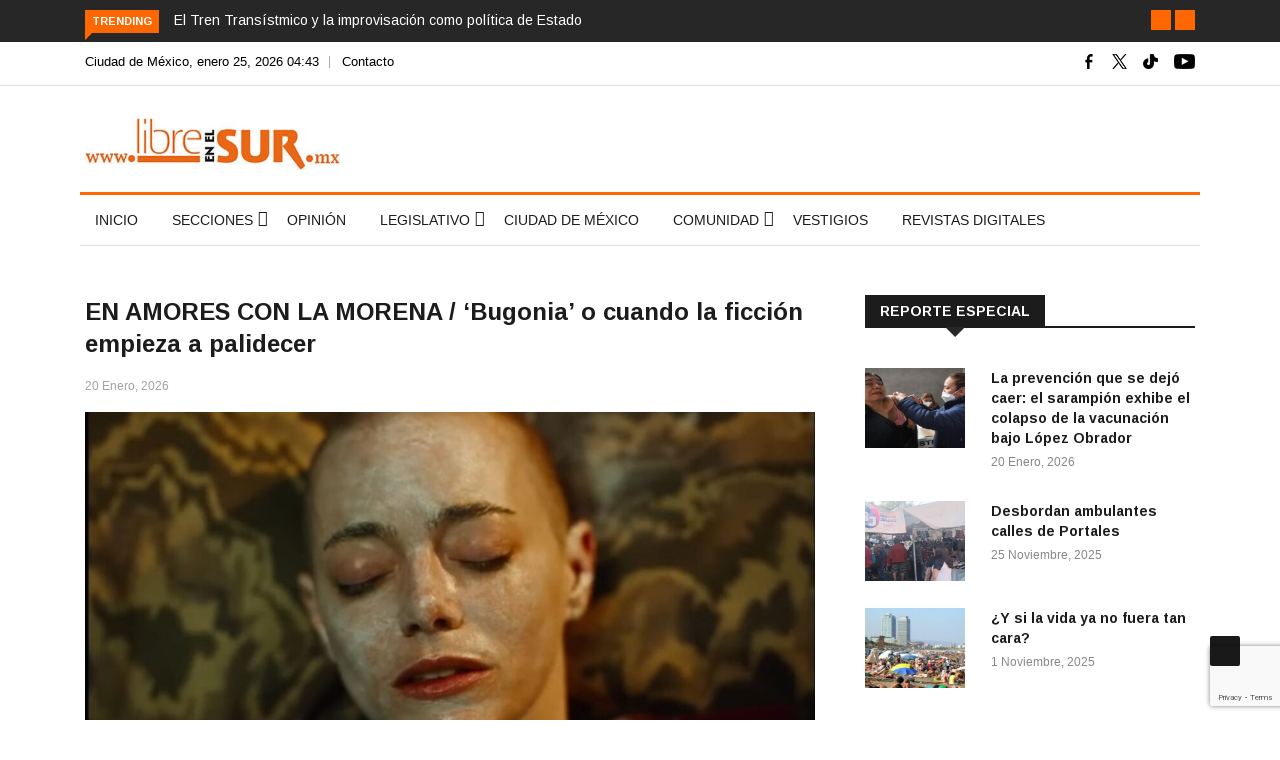

--- FILE ---
content_type: text/html; charset=UTF-8
request_url: https://libreenelsur.mx/tag/cine/
body_size: 30058
content:

<!DOCTYPE html>
<html lang="es"
 xmlns:fb="http://ogp.me/ns/fb#" prefix="og: https://ogp.me/ns#">
<head>
<!-- Global site tag (gtag.js) - Google Analytics 4 -->
<script async src="https://www.googletagmanager.com/gtag/js?id=G-Z98X9ZHN7G"></script>
<script>
  window.dataLayer = window.dataLayer || [];
  function gtag(){dataLayer.push(arguments);}
  gtag('js', new Date());

  gtag('config', 'G-Z98X9ZHN7G');
</script>
<meta charset="UTF-8">
<meta name="viewport" content="width=device-width">
<link rel="profile" href="https://gmpg.org/xfn/11">
<link rel="pingback" href="https://libreenelsur.mx/xmlrpc.php">
<link rel="icon" sizes="32x32" href="https://libreenelsur.mx/wp-content/uploads/iconos/32.png">
<link rel="icon" sizes="152x152" href="https://libreenelsur.mx/wp-content/uploads/iconos/152.png">
<link rel="icon" sizes="192x192" href="https://libreenelsur.mx/wp-content/uploads/iconos/192.png">
<link rel="apple-touch-icon" sizes="192x192" href="https://libreenelsur.mx/wp-content/uploads/iconos/192.png">
<link rel="apple-touch-icon-precomposed" sizes="512x512" href="https://libreenelsur.mx/wp-content/uploads/iconos/512.png">
<link rel="shortcut icon" href="https://libreenelsur.mx/wp-content/uploads/iconos/favicon.ico">
<link rel="icon" type="image/ico" href="https://libreenelsur.mx/wp-content/uploads/iconos/favicon.ico">
<!-- set -->
                        <script>
                            /* You can add more configuration options to webfontloader by previously defining the WebFontConfig with your options */
                            if ( typeof WebFontConfig === "undefined" ) {
                                WebFontConfig = new Object();
                            }
                            WebFontConfig['google'] = {families: ['Arimo:400,700,400italic,700italic']};

                            (function() {
                                var wf = document.createElement( 'script' );
                                wf.src = 'https://ajax.googleapis.com/ajax/libs/webfont/1.5.3/webfont.js';
                                wf.type = 'text/javascript';
                                wf.async = 'true';
                                var s = document.getElementsByTagName( 'script' )[0];
                                s.parentNode.insertBefore( wf, s );
                            })();
                        </script>
                        	<style>img:is([sizes="auto" i], [sizes^="auto," i]) { contain-intrinsic-size: 3000px 1500px }</style>
	
<!-- Search Engine Optimization by Rank Math - https://rankmath.com/ -->
<title>Cine - Libre en el Sur</title>
<meta name="robots" content="follow, index, max-snippet:-1, max-video-preview:-1, max-image-preview:large"/>
<link rel="canonical" href="https://libreenelsur.mx/tag/cine/" />
<link rel="next" href="https://libreenelsur.mx/tag/cine/page/2/" />
<meta property="og:locale" content="es_MX" />
<meta property="og:type" content="article" />
<meta property="og:title" content="Cine - Libre en el Sur" />
<meta property="og:url" content="https://libreenelsur.mx/tag/cine/" />
<meta property="og:site_name" content="Libre en el Sur" />
<meta property="article:publisher" content="https://www.facebook.com/libreenelsur" />
<meta name="twitter:card" content="summary_large_image" />
<meta name="twitter:title" content="Cine - Libre en el Sur" />
<meta name="twitter:site" content="@LibreenelSur" />
<meta name="twitter:label1" content="Entradas" />
<meta name="twitter:data1" content="140" />
<script type="application/ld+json" class="rank-math-schema">{"@context":"https://schema.org","@graph":[{"@type":"Organization","@id":"https://libreenelsur.mx/#organization","name":"Libre en el Sur","url":"https://libreenelsur.mx","sameAs":["https://www.facebook.com/libreenelsur","https://twitter.com/LibreenelSur"],"logo":{"@type":"ImageObject","@id":"https://libreenelsur.mx/#logo","url":"https://libreenelsur.mx/wp-content/uploads/2023/06/logo-libre-en-el-sur-20-anos-w.jpg","contentUrl":"https://libreenelsur.mx/wp-content/uploads/2023/06/logo-libre-en-el-sur-20-anos-w.jpg","caption":"Libre en el Sur","inLanguage":"es","width":"350","height":"71"}},{"@type":"WebSite","@id":"https://libreenelsur.mx/#website","url":"https://libreenelsur.mx","name":"Libre en el Sur","publisher":{"@id":"https://libreenelsur.mx/#organization"},"inLanguage":"es"},{"@type":"CollectionPage","@id":"https://libreenelsur.mx/tag/cine/#webpage","url":"https://libreenelsur.mx/tag/cine/","name":"Cine - Libre en el Sur","isPartOf":{"@id":"https://libreenelsur.mx/#website"},"inLanguage":"es"}]}</script>
<!-- /Rank Math WordPress SEO plugin -->

<link rel='dns-prefetch' href='//platform-api.sharethis.com' />
<link rel='dns-prefetch' href='//fonts.googleapis.com' />
<link rel="alternate" type="application/rss+xml" title="Libre en el Sur &raquo; Feed" href="https://libreenelsur.mx/feed/" />
<link rel="alternate" type="application/rss+xml" title="Libre en el Sur &raquo; RSS de los comentarios" href="https://libreenelsur.mx/comments/feed/" />
<link rel="alternate" type="application/rss+xml" title="Libre en el Sur &raquo; Cine RSS de la etiqueta" href="https://libreenelsur.mx/tag/cine/feed/" />
<script type="text/javascript">
/* <![CDATA[ */
window._wpemojiSettings = {"baseUrl":"https:\/\/s.w.org\/images\/core\/emoji\/15.1.0\/72x72\/","ext":".png","svgUrl":"https:\/\/s.w.org\/images\/core\/emoji\/15.1.0\/svg\/","svgExt":".svg","source":{"concatemoji":"https:\/\/libreenelsur.mx\/wp-includes\/js\/wp-emoji-release.min.js?ver=6.8.1"}};
/*! This file is auto-generated */
!function(i,n){var o,s,e;function c(e){try{var t={supportTests:e,timestamp:(new Date).valueOf()};sessionStorage.setItem(o,JSON.stringify(t))}catch(e){}}function p(e,t,n){e.clearRect(0,0,e.canvas.width,e.canvas.height),e.fillText(t,0,0);var t=new Uint32Array(e.getImageData(0,0,e.canvas.width,e.canvas.height).data),r=(e.clearRect(0,0,e.canvas.width,e.canvas.height),e.fillText(n,0,0),new Uint32Array(e.getImageData(0,0,e.canvas.width,e.canvas.height).data));return t.every(function(e,t){return e===r[t]})}function u(e,t,n){switch(t){case"flag":return n(e,"\ud83c\udff3\ufe0f\u200d\u26a7\ufe0f","\ud83c\udff3\ufe0f\u200b\u26a7\ufe0f")?!1:!n(e,"\ud83c\uddfa\ud83c\uddf3","\ud83c\uddfa\u200b\ud83c\uddf3")&&!n(e,"\ud83c\udff4\udb40\udc67\udb40\udc62\udb40\udc65\udb40\udc6e\udb40\udc67\udb40\udc7f","\ud83c\udff4\u200b\udb40\udc67\u200b\udb40\udc62\u200b\udb40\udc65\u200b\udb40\udc6e\u200b\udb40\udc67\u200b\udb40\udc7f");case"emoji":return!n(e,"\ud83d\udc26\u200d\ud83d\udd25","\ud83d\udc26\u200b\ud83d\udd25")}return!1}function f(e,t,n){var r="undefined"!=typeof WorkerGlobalScope&&self instanceof WorkerGlobalScope?new OffscreenCanvas(300,150):i.createElement("canvas"),a=r.getContext("2d",{willReadFrequently:!0}),o=(a.textBaseline="top",a.font="600 32px Arial",{});return e.forEach(function(e){o[e]=t(a,e,n)}),o}function t(e){var t=i.createElement("script");t.src=e,t.defer=!0,i.head.appendChild(t)}"undefined"!=typeof Promise&&(o="wpEmojiSettingsSupports",s=["flag","emoji"],n.supports={everything:!0,everythingExceptFlag:!0},e=new Promise(function(e){i.addEventListener("DOMContentLoaded",e,{once:!0})}),new Promise(function(t){var n=function(){try{var e=JSON.parse(sessionStorage.getItem(o));if("object"==typeof e&&"number"==typeof e.timestamp&&(new Date).valueOf()<e.timestamp+604800&&"object"==typeof e.supportTests)return e.supportTests}catch(e){}return null}();if(!n){if("undefined"!=typeof Worker&&"undefined"!=typeof OffscreenCanvas&&"undefined"!=typeof URL&&URL.createObjectURL&&"undefined"!=typeof Blob)try{var e="postMessage("+f.toString()+"("+[JSON.stringify(s),u.toString(),p.toString()].join(",")+"));",r=new Blob([e],{type:"text/javascript"}),a=new Worker(URL.createObjectURL(r),{name:"wpTestEmojiSupports"});return void(a.onmessage=function(e){c(n=e.data),a.terminate(),t(n)})}catch(e){}c(n=f(s,u,p))}t(n)}).then(function(e){for(var t in e)n.supports[t]=e[t],n.supports.everything=n.supports.everything&&n.supports[t],"flag"!==t&&(n.supports.everythingExceptFlag=n.supports.everythingExceptFlag&&n.supports[t]);n.supports.everythingExceptFlag=n.supports.everythingExceptFlag&&!n.supports.flag,n.DOMReady=!1,n.readyCallback=function(){n.DOMReady=!0}}).then(function(){return e}).then(function(){var e;n.supports.everything||(n.readyCallback(),(e=n.source||{}).concatemoji?t(e.concatemoji):e.wpemoji&&e.twemoji&&(t(e.twemoji),t(e.wpemoji)))}))}((window,document),window._wpemojiSettings);
/* ]]> */
</script>
<style id='wp-emoji-styles-inline-css' type='text/css'>

	img.wp-smiley, img.emoji {
		display: inline !important;
		border: none !important;
		box-shadow: none !important;
		height: 1em !important;
		width: 1em !important;
		margin: 0 0.07em !important;
		vertical-align: -0.1em !important;
		background: none !important;
		padding: 0 !important;
	}
</style>
<link rel='stylesheet' id='wp-block-library-css' href='https://libreenelsur.mx/wp-includes/css/dist/block-library/style.min.css?ver=6.8.1' type='text/css' media='all' />
<style id='wp-block-library-theme-inline-css' type='text/css'>
.wp-block-audio :where(figcaption){color:#555;font-size:13px;text-align:center}.is-dark-theme .wp-block-audio :where(figcaption){color:#ffffffa6}.wp-block-audio{margin:0 0 1em}.wp-block-code{border:1px solid #ccc;border-radius:4px;font-family:Menlo,Consolas,monaco,monospace;padding:.8em 1em}.wp-block-embed :where(figcaption){color:#555;font-size:13px;text-align:center}.is-dark-theme .wp-block-embed :where(figcaption){color:#ffffffa6}.wp-block-embed{margin:0 0 1em}.blocks-gallery-caption{color:#555;font-size:13px;text-align:center}.is-dark-theme .blocks-gallery-caption{color:#ffffffa6}:root :where(.wp-block-image figcaption){color:#555;font-size:13px;text-align:center}.is-dark-theme :root :where(.wp-block-image figcaption){color:#ffffffa6}.wp-block-image{margin:0 0 1em}.wp-block-pullquote{border-bottom:4px solid;border-top:4px solid;color:currentColor;margin-bottom:1.75em}.wp-block-pullquote cite,.wp-block-pullquote footer,.wp-block-pullquote__citation{color:currentColor;font-size:.8125em;font-style:normal;text-transform:uppercase}.wp-block-quote{border-left:.25em solid;margin:0 0 1.75em;padding-left:1em}.wp-block-quote cite,.wp-block-quote footer{color:currentColor;font-size:.8125em;font-style:normal;position:relative}.wp-block-quote:where(.has-text-align-right){border-left:none;border-right:.25em solid;padding-left:0;padding-right:1em}.wp-block-quote:where(.has-text-align-center){border:none;padding-left:0}.wp-block-quote.is-large,.wp-block-quote.is-style-large,.wp-block-quote:where(.is-style-plain){border:none}.wp-block-search .wp-block-search__label{font-weight:700}.wp-block-search__button{border:1px solid #ccc;padding:.375em .625em}:where(.wp-block-group.has-background){padding:1.25em 2.375em}.wp-block-separator.has-css-opacity{opacity:.4}.wp-block-separator{border:none;border-bottom:2px solid;margin-left:auto;margin-right:auto}.wp-block-separator.has-alpha-channel-opacity{opacity:1}.wp-block-separator:not(.is-style-wide):not(.is-style-dots){width:100px}.wp-block-separator.has-background:not(.is-style-dots){border-bottom:none;height:1px}.wp-block-separator.has-background:not(.is-style-wide):not(.is-style-dots){height:2px}.wp-block-table{margin:0 0 1em}.wp-block-table td,.wp-block-table th{word-break:normal}.wp-block-table :where(figcaption){color:#555;font-size:13px;text-align:center}.is-dark-theme .wp-block-table :where(figcaption){color:#ffffffa6}.wp-block-video :where(figcaption){color:#555;font-size:13px;text-align:center}.is-dark-theme .wp-block-video :where(figcaption){color:#ffffffa6}.wp-block-video{margin:0 0 1em}:root :where(.wp-block-template-part.has-background){margin-bottom:0;margin-top:0;padding:1.25em 2.375em}
</style>
<style id='classic-theme-styles-inline-css' type='text/css'>
/*! This file is auto-generated */
.wp-block-button__link{color:#fff;background-color:#32373c;border-radius:9999px;box-shadow:none;text-decoration:none;padding:calc(.667em + 2px) calc(1.333em + 2px);font-size:1.125em}.wp-block-file__button{background:#32373c;color:#fff;text-decoration:none}
</style>
<style id='global-styles-inline-css' type='text/css'>
:root{--wp--preset--aspect-ratio--square: 1;--wp--preset--aspect-ratio--4-3: 4/3;--wp--preset--aspect-ratio--3-4: 3/4;--wp--preset--aspect-ratio--3-2: 3/2;--wp--preset--aspect-ratio--2-3: 2/3;--wp--preset--aspect-ratio--16-9: 16/9;--wp--preset--aspect-ratio--9-16: 9/16;--wp--preset--color--black: #000000;--wp--preset--color--cyan-bluish-gray: #abb8c3;--wp--preset--color--white: #ffffff;--wp--preset--color--pale-pink: #f78da7;--wp--preset--color--vivid-red: #cf2e2e;--wp--preset--color--luminous-vivid-orange: #ff6900;--wp--preset--color--luminous-vivid-amber: #fcb900;--wp--preset--color--light-green-cyan: #7bdcb5;--wp--preset--color--vivid-green-cyan: #00d084;--wp--preset--color--pale-cyan-blue: #8ed1fc;--wp--preset--color--vivid-cyan-blue: #0693e3;--wp--preset--color--vivid-purple: #9b51e0;--wp--preset--gradient--vivid-cyan-blue-to-vivid-purple: linear-gradient(135deg,rgba(6,147,227,1) 0%,rgb(155,81,224) 100%);--wp--preset--gradient--light-green-cyan-to-vivid-green-cyan: linear-gradient(135deg,rgb(122,220,180) 0%,rgb(0,208,130) 100%);--wp--preset--gradient--luminous-vivid-amber-to-luminous-vivid-orange: linear-gradient(135deg,rgba(252,185,0,1) 0%,rgba(255,105,0,1) 100%);--wp--preset--gradient--luminous-vivid-orange-to-vivid-red: linear-gradient(135deg,rgba(255,105,0,1) 0%,rgb(207,46,46) 100%);--wp--preset--gradient--very-light-gray-to-cyan-bluish-gray: linear-gradient(135deg,rgb(238,238,238) 0%,rgb(169,184,195) 100%);--wp--preset--gradient--cool-to-warm-spectrum: linear-gradient(135deg,rgb(74,234,220) 0%,rgb(151,120,209) 20%,rgb(207,42,186) 40%,rgb(238,44,130) 60%,rgb(251,105,98) 80%,rgb(254,248,76) 100%);--wp--preset--gradient--blush-light-purple: linear-gradient(135deg,rgb(255,206,236) 0%,rgb(152,150,240) 100%);--wp--preset--gradient--blush-bordeaux: linear-gradient(135deg,rgb(254,205,165) 0%,rgb(254,45,45) 50%,rgb(107,0,62) 100%);--wp--preset--gradient--luminous-dusk: linear-gradient(135deg,rgb(255,203,112) 0%,rgb(199,81,192) 50%,rgb(65,88,208) 100%);--wp--preset--gradient--pale-ocean: linear-gradient(135deg,rgb(255,245,203) 0%,rgb(182,227,212) 50%,rgb(51,167,181) 100%);--wp--preset--gradient--electric-grass: linear-gradient(135deg,rgb(202,248,128) 0%,rgb(113,206,126) 100%);--wp--preset--gradient--midnight: linear-gradient(135deg,rgb(2,3,129) 0%,rgb(40,116,252) 100%);--wp--preset--font-size--small: 13px;--wp--preset--font-size--medium: 20px;--wp--preset--font-size--large: 36px;--wp--preset--font-size--x-large: 42px;--wp--preset--spacing--20: 0.44rem;--wp--preset--spacing--30: 0.67rem;--wp--preset--spacing--40: 1rem;--wp--preset--spacing--50: 1.5rem;--wp--preset--spacing--60: 2.25rem;--wp--preset--spacing--70: 3.38rem;--wp--preset--spacing--80: 5.06rem;--wp--preset--shadow--natural: 6px 6px 9px rgba(0, 0, 0, 0.2);--wp--preset--shadow--deep: 12px 12px 50px rgba(0, 0, 0, 0.4);--wp--preset--shadow--sharp: 6px 6px 0px rgba(0, 0, 0, 0.2);--wp--preset--shadow--outlined: 6px 6px 0px -3px rgba(255, 255, 255, 1), 6px 6px rgba(0, 0, 0, 1);--wp--preset--shadow--crisp: 6px 6px 0px rgba(0, 0, 0, 1);}:where(.is-layout-flex){gap: 0.5em;}:where(.is-layout-grid){gap: 0.5em;}body .is-layout-flex{display: flex;}.is-layout-flex{flex-wrap: wrap;align-items: center;}.is-layout-flex > :is(*, div){margin: 0;}body .is-layout-grid{display: grid;}.is-layout-grid > :is(*, div){margin: 0;}:where(.wp-block-columns.is-layout-flex){gap: 2em;}:where(.wp-block-columns.is-layout-grid){gap: 2em;}:where(.wp-block-post-template.is-layout-flex){gap: 1.25em;}:where(.wp-block-post-template.is-layout-grid){gap: 1.25em;}.has-black-color{color: var(--wp--preset--color--black) !important;}.has-cyan-bluish-gray-color{color: var(--wp--preset--color--cyan-bluish-gray) !important;}.has-white-color{color: var(--wp--preset--color--white) !important;}.has-pale-pink-color{color: var(--wp--preset--color--pale-pink) !important;}.has-vivid-red-color{color: var(--wp--preset--color--vivid-red) !important;}.has-luminous-vivid-orange-color{color: var(--wp--preset--color--luminous-vivid-orange) !important;}.has-luminous-vivid-amber-color{color: var(--wp--preset--color--luminous-vivid-amber) !important;}.has-light-green-cyan-color{color: var(--wp--preset--color--light-green-cyan) !important;}.has-vivid-green-cyan-color{color: var(--wp--preset--color--vivid-green-cyan) !important;}.has-pale-cyan-blue-color{color: var(--wp--preset--color--pale-cyan-blue) !important;}.has-vivid-cyan-blue-color{color: var(--wp--preset--color--vivid-cyan-blue) !important;}.has-vivid-purple-color{color: var(--wp--preset--color--vivid-purple) !important;}.has-black-background-color{background-color: var(--wp--preset--color--black) !important;}.has-cyan-bluish-gray-background-color{background-color: var(--wp--preset--color--cyan-bluish-gray) !important;}.has-white-background-color{background-color: var(--wp--preset--color--white) !important;}.has-pale-pink-background-color{background-color: var(--wp--preset--color--pale-pink) !important;}.has-vivid-red-background-color{background-color: var(--wp--preset--color--vivid-red) !important;}.has-luminous-vivid-orange-background-color{background-color: var(--wp--preset--color--luminous-vivid-orange) !important;}.has-luminous-vivid-amber-background-color{background-color: var(--wp--preset--color--luminous-vivid-amber) !important;}.has-light-green-cyan-background-color{background-color: var(--wp--preset--color--light-green-cyan) !important;}.has-vivid-green-cyan-background-color{background-color: var(--wp--preset--color--vivid-green-cyan) !important;}.has-pale-cyan-blue-background-color{background-color: var(--wp--preset--color--pale-cyan-blue) !important;}.has-vivid-cyan-blue-background-color{background-color: var(--wp--preset--color--vivid-cyan-blue) !important;}.has-vivid-purple-background-color{background-color: var(--wp--preset--color--vivid-purple) !important;}.has-black-border-color{border-color: var(--wp--preset--color--black) !important;}.has-cyan-bluish-gray-border-color{border-color: var(--wp--preset--color--cyan-bluish-gray) !important;}.has-white-border-color{border-color: var(--wp--preset--color--white) !important;}.has-pale-pink-border-color{border-color: var(--wp--preset--color--pale-pink) !important;}.has-vivid-red-border-color{border-color: var(--wp--preset--color--vivid-red) !important;}.has-luminous-vivid-orange-border-color{border-color: var(--wp--preset--color--luminous-vivid-orange) !important;}.has-luminous-vivid-amber-border-color{border-color: var(--wp--preset--color--luminous-vivid-amber) !important;}.has-light-green-cyan-border-color{border-color: var(--wp--preset--color--light-green-cyan) !important;}.has-vivid-green-cyan-border-color{border-color: var(--wp--preset--color--vivid-green-cyan) !important;}.has-pale-cyan-blue-border-color{border-color: var(--wp--preset--color--pale-cyan-blue) !important;}.has-vivid-cyan-blue-border-color{border-color: var(--wp--preset--color--vivid-cyan-blue) !important;}.has-vivid-purple-border-color{border-color: var(--wp--preset--color--vivid-purple) !important;}.has-vivid-cyan-blue-to-vivid-purple-gradient-background{background: var(--wp--preset--gradient--vivid-cyan-blue-to-vivid-purple) !important;}.has-light-green-cyan-to-vivid-green-cyan-gradient-background{background: var(--wp--preset--gradient--light-green-cyan-to-vivid-green-cyan) !important;}.has-luminous-vivid-amber-to-luminous-vivid-orange-gradient-background{background: var(--wp--preset--gradient--luminous-vivid-amber-to-luminous-vivid-orange) !important;}.has-luminous-vivid-orange-to-vivid-red-gradient-background{background: var(--wp--preset--gradient--luminous-vivid-orange-to-vivid-red) !important;}.has-very-light-gray-to-cyan-bluish-gray-gradient-background{background: var(--wp--preset--gradient--very-light-gray-to-cyan-bluish-gray) !important;}.has-cool-to-warm-spectrum-gradient-background{background: var(--wp--preset--gradient--cool-to-warm-spectrum) !important;}.has-blush-light-purple-gradient-background{background: var(--wp--preset--gradient--blush-light-purple) !important;}.has-blush-bordeaux-gradient-background{background: var(--wp--preset--gradient--blush-bordeaux) !important;}.has-luminous-dusk-gradient-background{background: var(--wp--preset--gradient--luminous-dusk) !important;}.has-pale-ocean-gradient-background{background: var(--wp--preset--gradient--pale-ocean) !important;}.has-electric-grass-gradient-background{background: var(--wp--preset--gradient--electric-grass) !important;}.has-midnight-gradient-background{background: var(--wp--preset--gradient--midnight) !important;}.has-small-font-size{font-size: var(--wp--preset--font-size--small) !important;}.has-medium-font-size{font-size: var(--wp--preset--font-size--medium) !important;}.has-large-font-size{font-size: var(--wp--preset--font-size--large) !important;}.has-x-large-font-size{font-size: var(--wp--preset--font-size--x-large) !important;}
:where(.wp-block-post-template.is-layout-flex){gap: 1.25em;}:where(.wp-block-post-template.is-layout-grid){gap: 1.25em;}
:where(.wp-block-columns.is-layout-flex){gap: 2em;}:where(.wp-block-columns.is-layout-grid){gap: 2em;}
:root :where(.wp-block-pullquote){font-size: 1.5em;line-height: 1.6;}
</style>
<link rel='stylesheet' id='fontawesome-five-css-css' href='https://libreenelsur.mx/wp-content/plugins/accesspress-social-counter/css/fontawesome-all.css?ver=1.9.2' type='text/css' media='all' />
<link rel='stylesheet' id='apsc-frontend-css-css' href='https://libreenelsur.mx/wp-content/plugins/accesspress-social-counter/css/frontend.css?ver=1.9.2' type='text/css' media='all' />
<link rel='stylesheet' id='contact-form-7-css' href='https://libreenelsur.mx/wp-content/plugins/contact-form-7/includes/css/styles.css?ver=6.1.1' type='text/css' media='all' />
<link crossorigin="anonymous" rel='stylesheet' id='google-fonts-css' href='https://fonts.googleapis.com/css?family=Open%2BSans%3A300%2C400%2C600%2C700%7CArimo%3A400%2C700&#038;subset=latin%2Clatin-ext' type='text/css' media='all' />
<link rel='stylesheet' id='bootstrap-css' href='https://libreenelsur.mx/wp-content/themes/news247/css/bootstrap.min.css?ver=all' type='text/css' media='all' />
<link rel='stylesheet' id='font-awesome-css' href='https://libreenelsur.mx/wp-content/plugins/elementor/assets/lib/font-awesome/css/font-awesome.min.css?ver=4.7.0' type='text/css' media='all' />
<link rel='stylesheet' id='news247-wp-css' href='https://libreenelsur.mx/wp-content/themes/news247/css/bootstrap-wp.css?ver=all' type='text/css' media='all' />
<link rel='stylesheet' id='magnific-popup-css' href='https://libreenelsur.mx/wp-content/themes/news247/css/magnific-popup.css?ver=all' type='text/css' media='all' />
<link rel='stylesheet' id='owl.theme.default-css' href='https://libreenelsur.mx/wp-content/themes/news247/css/owl.theme.default.css?ver=all' type='text/css' media='all' />
<link rel='stylesheet' id='lightbox-css' href='https://libreenelsur.mx/wp-content/themes/news247/css/lightbox.css?ver=all' type='text/css' media='all' />
<link rel='stylesheet' id='news247-style-css' href='https://libreenelsur.mx/wp-content/themes/news247-child/style.css?ver=5.8.5' type='text/css' media='all' />
<style id='news247-style-inline-css' type='text/css'>
.thw-menubar-wrap.sticky-header {padding:0;  z-index: 99999;position: fixed;
          width: 100%;top: 0;-webkit-backface-visibility: hidden;box-shadow: 0 1px 5px rgba(0, 0, 0, 0.1);-webkit-box-shadow: 0 1px 5px rgba(0, 0, 0, 0.1);}.admin-bar .thw-menubar-wrap.sticky-header {top: 32px;}.site-nav-inner{text-align:left;}.logo-header-inner{text-align:left;}a, a:visited, a:focus,.topbar .top-menu li a:hover,
                ul.main-menu>li:hover>a,
                ul.main-menu li ul li:hover > a,.navbar-header .navbar-toggle .menu-text:hover,
                .nav-solid ul.navbar-nav > li:hover > a, .nav-solid ul.navbar-nav > li.active > a,
                .blog-entry-footer a:hover,.blog-share-button ul li a:hover,.copyright-info i,
                .widget ul.nav>li>a:hover,.post-meta span i,.more-link:hover, .social-icons a:hover,
                .entry-header .page-title a:hover,.post-navigation span:hover,.post-navigation h3:hover,
                .authors-social a:hover,.related-item-content .border-overlay-content .post-cat a,
                .related-post .entry-title a:hover,.related-post .post-cat a:hover,
                .recent-posts .post-info .entry-title a:hover,
                .sidebar .widget_categories ul.nav  li:hover a,.sidebar .widget_archive ul li:hover a,
                .sidebar .widget_pages  ul li:hover a,.sidebar .widget_meta  ul li:hover a,
                .sidebar .widget_recent_comments  ul li:hover a,.sidebar .widget_recent_entries  ul li:hover a,
                .border-overlay-content .entry-title a:hover,
                .border-overlay-content .post-cat a:hover,.slider-content .post-cat a:hover,
                .slider-content .entry-title a:hover,.top-social li a:hover,
                .header .top-social li a:hover,.blog-header h2.page-title a:hover,
                a.more-link,.entry-meta .entry-meta-list i,.entry-comment a:hover,
                .social-button li a:hover,.nav-search:hover,.promo-center-content h3:hover a,
                .entry-post-meta .publish-date a:hover,
                #responsive-menu ul li a:hover,.owl-theme .owl-nav .owl-prev,.owl-theme .owl-nav .owl-next,
                .box-slider-meta .comment a:hover,.box-slider-meta .author a:hover,
                .most-meta-category a,.most-view-item-content .entry-title a:hover,
                .editor-meta-category a:hover,.ediotr-grid-content .entry-title a:hover,
                .editor-box-meta .author a:hover,.entry-blog .entry-post-title a:hover,
                .entry-post-footer-wrap a.readmore-blog:hover,

                .woocommerce ul.products li.product .woocommerce-loop-product__title:hover,

                .entry-post-footer-wrap span a:hover,.recent-posts-widget .post-info .entry-title a:hover,
                .recent-posts-widget .post-info .post-title a:hover,
                .editor-item-content-info h4 a:hover,ul.main-menu li > ul li.current-menu-parent > a,
                ul.main-menu > li.current-menu-ancestor > a,.footerbottom-widget .social-button-widget li a i:hover,
                .post-block-style .post-title a:hover,#wp-megamenu-primary > .wpmm-nav-wrap ul.wp-megamenu > li ul.wp-megamenu-sub-menu li
                .wpmm-vertical-tabs-nav ul li.active a,.topbar-nav li a:hover,
                .trending-bar.tickerbelowmenu .post-title a:hover{ color:#ff6700; }.category-meta-bg a:hover:before{ border-top-color:#ff6700; }#wp-megamenu-primary > .wpmm-nav-wrap .wp-megamenu >li > ul.wp-megamenu-sub-menu li.wpmm-type-widget > a:after{ border-bottom: 2px solid #ff6700; }#header-trigger:hover .icon-bar,
                .thw-offcanvas .nano > .nano-pane > .nano-slider,
                .navbar-header .navbar-toggle:hover .icon-bar,
                .sidebar .widget-title:before,
                .widget.widget_tag_cloud .tagcloud a:hover,.btn-newsletter input[type=submit],
                .slider-content.boxed .post-cat a,.slider-content.boxed .post-cat:before,
                .box-slider .owl-nav > div:hover,.owl-merge .owl-nav > div:hover,
                .column-slider .owl-nav > div:hover,.post-meta-category a,
                .home_page5 .main-content-inner .post-layout .post-meta-category a:hover,
                .entry-image .quote-link,
                .btn-primary,a.btn-primary,.myblog-newsltter input[type=submit],
                button, input[type=button], input[type=reset], input[type=submit],
                .wpcf7-form-control.wpcf7-submit,.paging-navigation .post-nav li>a,
                .paging-navigation .post-nav  li>span,.slider-layout-cats a:hover,
                .box-slider.owl-theme .owl-dots .owl-dot span,
                .slider-layout3-item-inner .slider-layout3-btn a:hover,.comment-navigation .nav-previous a,
                .comment-navigation .nav-next a,.blog-entry-summary .page-links span,
                .post-pagination ul li a:hover,.post-pagination ul li span.current,#post-loading-button:hover,
                .latest-cats.random-clor-cats a,#post-loading-button,.owl-theme .owl-nav .owl-prev:hover,.owl-theme .owl-nav .owl-next:hover,
                .owl-theme .owl-dots .owl-dot.active span, .owl-theme .owl-dots .owl-dot:hover span,
                .search-newsletter .newsletter-subscribe a:hover,.footer-widget .widget-title:after,
                .meta-category.feature-cats a,.editor-item-content .most-meta-category a,
                .sidebar .widget-title:after,.category-meta-bg a:hover,

                    .woocommerce ul.products li.product .button,.woocommerce ul.products li.product .added_to_cart,
                    .woocommerce nav.woocommerce-pagination ul li a:focus, .woocommerce nav.woocommerce-pagination ul li a:hover, .woocommerce nav.woocommerce-pagination ul li span.current,
                    .woocommerce #respond input#submit.alt, .woocommerce a.button.alt, .woocommerce button.button.alt, .woocommerce input.button.alt,
                    .woocommerce #respond input#submit, .woocommerce a.button, .woocommerce button.button, .woocommerce input.button,

                    .entry-content a.readmore-blog,.ts-common-nav,.tp-control a,
                    .recent-posts-widget .posts-thumb .category-meta-bg a:hover,
.recent-posts-widget .post-info-full .category-meta-bg a:hover,
.single-entry-blog3 .category-meta-bg a:hover,.trending-title,.pb-common-nav:hover,.ps-common-nav:hover,
.menubelow.menudarkstyle #wp-megamenu-primary > .wpmm-nav-wrap ul.wp-megamenu > li.current-menu-ancestor,
.menubelow.menudarkstyle #wp-megamenu-primary > .wpmm-nav-wrap ul.wp-megamenu > li:hover,
.menu-menuwithlogodark #wp-megamenu-primary >
.wpmm-nav-wrap ul.wp-megamenu > li.current-menu-ancestor > a,
.menu-menuwithlogodark #wp-megamenu-primary >
.wpmm-nav-wrap ul.wp-megamenu > li:hover > a,#back-to-top .btn.btn-primary:hover,blockquote:before{ background-color:#ff6700; }.latest-course-control a:hover,
                a.slider-layout-btn:hover,.slider-layout3-item-inner .slider-layout3-btn a:hover { border-color:#ff6700; }.menubelow .thw-menubar > .row,
                .thw-menubar-wrap.menuabove{border-top:  3px solid #ff6700; }.trending-title:before{border-top:  7px solid #ff6700; }#home-search{border-top: 2px solid #ff6700; }ul.main-menu>li:hover>a:before,ul.main-menu>li.current-menu-item>a:before,
                #wp-megamenu-primary > .wpmm-nav-wrap ul.wp-megamenu > li.current-menu-ancestor > a:before,
                #wp-megamenu-primary > .wpmm-nav-wrap ul.wp-megamenu > li.current-menu-item > a:before,
                #wp-megamenu-primary > .wpmm-nav-wrap ul.wp-megamenu > li:hover > a:before{border-color: #ff6700; }a:hover,a.more-link,.most-meta-category a:hover{ color:#ff6700; }.form-submit .btn.btn-primary:hover,.post-meta-category a:hover,
              a.btn-primary:hover,.btn-primary:hover,.myblog-newsltter input[type=submit]:hover,
                button, input[type=button]:hover, input[type=reset]:hover,
                input[type=submit]:hover,.wpcf7-form-control.wpcf7-submit:hover,
                .paging-navigation .post-nav li>a:hover, .paging-navigation .post-nav  li>span:hover,
                .comment-navigation .nav-previous a:hover,
                .comment-navigation .nav-next a:hover,
                #post-loading-button:hover,.latest-cats.random-clor-cats a:hover,
                .meta-category.feature-cats a:hover,.editor-item-content .most-meta-category a:hover,
                .category-meta-bg a:hover,

                            .woocommerce ul.products li.product .button:hover,
                    .woocommerce ul.products li.product .added_to_cart:hover,
                    .woocommerce #respond input#submit.alt:hover, .woocommerce a.button.alt:hover, .woocommerce button.button.alt:hover, .woocommerce input.button.alt:hover,
                    .woocommerce #respond input#submit:hover, .woocommerce a.button:hover, .woocommerce button.button:hover, .woocommerce input.button:hover,

                    .entry-content a.readmore-blog:hover,.ts-common-nav:hover,.tp-control a:hover{ background-color:#ff6700; }.thw-menubar-wrap{ background:#ffffff; }.tsnews-date, .top-menu li a,.social-button li a{ color:#000000; }.top-menu li a:hover,.social-button li a:hover{ color:#ff6700; }ul.main-menu>li>a,.thw-menubar .social-button li a,.thw-menubar .nav-search{ color:#1c1c1c; }ul.main-menu>li>a:hover,ul.main-menu > li.current-menu-item >a,
                ul.main-menu>li.current-menu-parent>a{ color:#ff6700; }ul.main-menu li ul li a{ color:#333333; }ul.main-menu li ul li a:hover,ul.main-menu li ul li.current-menu-item > a{ color:#ff6700; }.footer-column{ background:#1c1c1c; }.footer-column, .footer-column a, .footer-column .widget ul.nav>li>a,
                .footer-widget .recent-posts .post-info .entry-title a,.footer-widget .recent-posts-widget .post-info .entry-title a,
                .footer-widget .recent-posts-widget .post-meta time{ color:#a3a3a3; }.footer-widget .widget-title, .footerbottom-widget .widget-title{ color:#ffffff; }.footer-column a:hover, .footer-column .widget ul.nav>li>a:hover,
                .footer-widget .recent-posts .post-info .entry-title a:hover,.footer-widget .recent-posts-widget .post-info .entry-title a:hover{ color:#ff6700; }.copyright{ background:#ff6700; }.copyright, .footer-nav li a { color:#ffffff; }.copyright a:hover, .footer-nav li a:hover { color:#bbbbbb; }
</style>
<link rel='stylesheet' id='news247-responsive-css' href='https://libreenelsur.mx/wp-content/themes/news247/css/responsive.css?ver=all' type='text/css' media='all' />
<link rel='stylesheet' id='news247-gutenberg-editor-styles-css' href='https://libreenelsur.mx/wp-content/themes/news247/css/gutenberg-custom.css?ver=all' type='text/css' media='all' />
<link rel='stylesheet' id='dflip-icons-style-css' href='https://libreenelsur.mx/wp-content/plugins/dflip/assets/css/themify-icons.min.css?ver=1.6.6' type='text/css' media='all' />
<link rel='stylesheet' id='dflip-style-css' href='https://libreenelsur.mx/wp-content/plugins/dflip/assets/css/dflip.min.css?ver=1.6.6' type='text/css' media='all' />
<link rel='stylesheet' id='heateor_sss_frontend_css-css' href='https://libreenelsur.mx/wp-content/plugins/sassy-social-share/public/css/sassy-social-share-public.css?ver=3.3.79' type='text/css' media='all' />
<style id='heateor_sss_frontend_css-inline-css' type='text/css'>
.heateor_sss_button_instagram span.heateor_sss_svg,a.heateor_sss_instagram span.heateor_sss_svg{background:radial-gradient(circle at 30% 107%,#fdf497 0,#fdf497 5%,#fd5949 45%,#d6249f 60%,#285aeb 90%)}.heateor_sss_horizontal_sharing .heateor_sss_svg,.heateor_sss_standard_follow_icons_container .heateor_sss_svg{color:#fff;border-width:0px;border-style:solid;border-color:transparent}.heateor_sss_horizontal_sharing .heateorSssTCBackground{color:#666}.heateor_sss_horizontal_sharing span.heateor_sss_svg:hover,.heateor_sss_standard_follow_icons_container span.heateor_sss_svg:hover{border-color:transparent;}.heateor_sss_vertical_sharing span.heateor_sss_svg,.heateor_sss_floating_follow_icons_container span.heateor_sss_svg{color:#fff;border-width:0px;border-style:solid;border-color:transparent;}.heateor_sss_vertical_sharing .heateorSssTCBackground{color:#666;}.heateor_sss_vertical_sharing span.heateor_sss_svg:hover,.heateor_sss_floating_follow_icons_container span.heateor_sss_svg:hover{border-color:transparent;}@media screen and (max-width:783px) {.heateor_sss_vertical_sharing{display:none!important}}
</style>
<link rel='stylesheet' id='elementor-frontend-css' href='https://libreenelsur.mx/wp-content/plugins/elementor/assets/css/frontend.min.css?ver=3.21.7' type='text/css' media='all' />
<link rel='stylesheet' id='eael-general-css' href='https://libreenelsur.mx/wp-content/plugins/essential-addons-for-elementor-lite/assets/front-end/css/view/general.min.css?ver=6.1.4' type='text/css' media='all' />
<link rel='stylesheet' id='parent-style-css' href='https://libreenelsur.mx/wp-content/themes/news247/style.css?ver=1.2.7' type='text/css' media='all' />
<script type="text/javascript" src="https://libreenelsur.mx/wp-includes/js/jquery/jquery.min.js?ver=3.7.1" id="jquery-core-js"></script>
<script type="text/javascript" src="https://libreenelsur.mx/wp-includes/js/jquery/jquery-migrate.min.js?ver=3.4.1" id="jquery-migrate-js"></script>
<script type="text/javascript" src="https://libreenelsur.mx/wp-content/themes/news247/js/popper.min.js?ver=1" id="popper-js"></script>
<script type="text/javascript" src="https://libreenelsur.mx/wp-content/themes/news247/js/bootstrap-wp.js?ver=1" id="bootstrapwp-js"></script>
<script type="text/javascript" id="news247-custom-js-extra">
/* <![CDATA[ */
var news247_ajax = {"ajax_url":"https:\/\/libreenelsur.mx\/wp-admin\/admin-ajax.php"};
/* ]]> */
</script>
<script type="text/javascript" src="https://libreenelsur.mx/wp-content/themes/news247/js/custom.js?ver=1" id="news247-custom-js"></script>
<script type="text/javascript" src="//platform-api.sharethis.com/js/sharethis.js?ver=6.8.1#property=5979503d1a124400114e5599&amp;product=inline-share-buttons" id="sharethis-js"></script>
<link rel="https://api.w.org/" href="https://libreenelsur.mx/wp-json/" /><link rel="alternate" title="JSON" type="application/json" href="https://libreenelsur.mx/wp-json/wp/v2/tags/269" /><link rel="EditURI" type="application/rsd+xml" title="RSD" href="https://libreenelsur.mx/xmlrpc.php?rsd" />
<meta name="generator" content="WordPress 6.8.1" />
<meta property="fb:app_id" content="2120330878245855"/><script data-cfasync="false"> var dFlipLocation = "https://libreenelsur.mx/wp-content/plugins/dflip/assets/"; var dFlipWPGlobal = {"text":{"toggleSound":"Activar\/desactivar el sonido","toggleThumbnails":"Toggle Thumbnails","toggleOutline":"Toggle Outline\/Bookmark","previousPage":"P\u00e1gina anterior","nextPage":"Siguiente p\u00e1gina","toggleFullscreen":"Toggle Fullscreen","zoomIn":"Zoom In","zoomOut":"Zoom Out","toggleHelp":"Toggle Help","singlePageMode":"Single Page Mode","doublePageMode":"Double Page Mode","downloadPDFFile":"Descargar pdf","gotoFirstPage":"Ir a la primer p\u00e1gina","gotoLastPage":"Ir a la \u00faltima p\u00e1gina","share":"Compartir","mailSubject":"I wanted you to see this FlipBook","mailBody":"Check out this site {{url}}","loading":"Cargando"},"moreControls":"download,pageMode,startPage,endPage,sound","hideControls":"","scrollWheel":"true","backgroundColor":"#FFFFFF","backgroundImage":"","height":"auto","paddingLeft":"20","paddingRight":"20","controlsPosition":"bottom","duration":"800","soundEnable":"true","enableDownload":"true","enableAnalytics":"false","webgl":"true","hard":"none","maxTextureSize":"1600","rangeChunkSize":"524288","zoomRatio":"1.5","stiffness":"3","pageMode":"0","singlePageMode":"0","pageSize":"0","autoPlay":"false","autoPlayDuration":"5000","autoPlayStart":"false","linkTarget":"2","sharePrefix":"flipbook-"};</script><meta name="generator" content="Elementor 3.21.7; features: e_optimized_assets_loading, additional_custom_breakpoints; settings: css_print_method-external, google_font-enabled, font_display-auto">
<!-- No hay ninguna versión amphtml disponible para esta URL. --><link rel="icon" href="https://libreenelsur.mx/wp-content/uploads/2025/03/cropped-512-1-32x32.png" sizes="32x32" />
<link rel="icon" href="https://libreenelsur.mx/wp-content/uploads/2025/03/cropped-512-1-192x192.png" sizes="192x192" />
<link rel="apple-touch-icon" href="https://libreenelsur.mx/wp-content/uploads/2025/03/cropped-512-1-180x180.png" />
<meta name="msapplication-TileImage" content="https://libreenelsur.mx/wp-content/uploads/2025/03/cropped-512-1-270x270.png" />
<style type="text/css" title="dynamic-css" class="options-output">.topbar{background-color:#ffffff;}.entry-logo{margin-top:12px;margin-right:0;margin-bottom:0;margin-left:0;}.header{background-repeat:no-repeat;}.header{padding-top:10px;padding-bottom:10px;}.header{margin-top:0;margin-bottom:0;}.thw-menubar-wrap{padding-top:0;padding-bottom:0;}.thw-menubar-wrap{margin-top:0;margin-bottom:0;}body{background-color:#ffffff;background-repeat:no-repeat;background-size:cover;background-attachment:fixed;background-position:center center;}.body-inner{background-color:#ffffff;}body{font-family:Arial, Helvetica, sans-serif;line-height:24px;font-weight:400;font-style:normal;color:#333;font-size:16px;opacity: 1;visibility: visible;-webkit-transition: opacity 0.24s ease-in-out;-moz-transition: opacity 0.24s ease-in-out;transition: opacity 0.24s ease-in-out;}.wf-loading body,{opacity: 0;}.ie.wf-loading body,{visibility: hidden;}ul.main-menu>li>a{font-family:Arial, Helvetica, sans-serif;line-height:50px;font-weight:400;font-style:normal;font-size:14px;opacity: 1;visibility: visible;-webkit-transition: opacity 0.24s ease-in-out;-moz-transition: opacity 0.24s ease-in-out;transition: opacity 0.24s ease-in-out;}.wf-loading ul.main-menu>li>a,{opacity: 0;}.ie.wf-loading ul.main-menu>li>a,{visibility: hidden;}ul.main-menu li ul li a{font-family:Arial, Helvetica, sans-serif;line-height:24px;font-weight:400;font-style:normal;font-size:14px;opacity: 1;visibility: visible;-webkit-transition: opacity 0.24s ease-in-out;-moz-transition: opacity 0.24s ease-in-out;transition: opacity 0.24s ease-in-out;}.wf-loading ul.main-menu li ul li a,{opacity: 0;}.ie.wf-loading ul.main-menu li ul li a,{visibility: hidden;}h1{font-family:Arimo;line-height:42px;font-weight:700;font-style:normal;color:#1c1c1c;font-size:32px;opacity: 1;visibility: visible;-webkit-transition: opacity 0.24s ease-in-out;-moz-transition: opacity 0.24s ease-in-out;transition: opacity 0.24s ease-in-out;}.wf-loading h1,{opacity: 0;}.ie.wf-loading h1,{visibility: hidden;}h2{font-family:Arimo;line-height:36px;font-weight:700;font-style:normal;color:#1c1c1c;font-size:26px;opacity: 1;visibility: visible;-webkit-transition: opacity 0.24s ease-in-out;-moz-transition: opacity 0.24s ease-in-out;transition: opacity 0.24s ease-in-out;}.wf-loading h2,{opacity: 0;}.ie.wf-loading h2,{visibility: hidden;}h3{font-family:Arimo;line-height:26px;font-weight:700;font-style:normal;color:#1c1c1c;font-size:22px;opacity: 1;visibility: visible;-webkit-transition: opacity 0.24s ease-in-out;-moz-transition: opacity 0.24s ease-in-out;transition: opacity 0.24s ease-in-out;}.wf-loading h3,{opacity: 0;}.ie.wf-loading h3,{visibility: hidden;}h4{font-family:Arimo;line-height:26px;font-weight:700;font-style:normal;color:#1c1c1c;font-size:18px;opacity: 1;visibility: visible;-webkit-transition: opacity 0.24s ease-in-out;-moz-transition: opacity 0.24s ease-in-out;transition: opacity 0.24s ease-in-out;}.wf-loading h4,{opacity: 0;}.ie.wf-loading h4,{visibility: hidden;}h5{font-family:Arimo;line-height:24px;font-weight:400;font-style:normal;color:#1c1c1c;font-size:16px;opacity: 1;visibility: visible;-webkit-transition: opacity 0.24s ease-in-out;-moz-transition: opacity 0.24s ease-in-out;transition: opacity 0.24s ease-in-out;}.wf-loading h5,{opacity: 0;}.ie.wf-loading h5,{visibility: hidden;}.footer-column{padding-top:80px;padding-bottom:60px;}.copyright .copyright-info{padding-top:15px;padding-bottom:15px;}</style><meta property="og:site_name" content="Libre en el sur"/>
<meta property="fb:app_id" content="2120330878245855"/>
<!--  Adsense -->	
<!--script async src="//pagead2.googlesyndication.com/pagead/js/adsbygoogle.js"></script-->
<script>
	/*(adsbygoogle = window.adsbygoogle || []).push({
		google_ad_client: "ca-pub-1121339425368820",
		enable_page_level_ads: true
	});*/
</script>       
<!-- Adsense -->
<!-- doubleclick -->
<!--script async src="https://securepubads.g.doubleclick.net/tag/js/gpt.js"></!--script>
<script>
    window.googletag = window.googletag || {cmd: []};
    //header 728 - logo
    googletag.cmd.push(function() {
        googletag.defineSlot('/21941429057/BH-HD-Standar-HOME', [728, 90], 'div-gpt-ad-1602227224253-0').addService(googletag.pubads());
        //header 346 - logo movil
        googletag.defineSlot('/21941429057/BH-movil-346', [346, 50], 'div-gpt-ad-1602258159135-0').addService(googletag.pubads());
        //header 1170 - antes contenido
        //googletag.defineSlot('/21941429057/BH-HD-Full-HOME', [[1170, 150], [1110, 142]], 'div-gpt-ad-1678129974841-0').addService(googletag.pubads());
        //header 346 - antes contenido movil
        //googletag.defineSlot('/21941429057/BH-HD-Full-HOME-Movil', [346, 44], 'div-gpt-ad-1602534095639-0').addService(googletag.pubads());
        //header 346 - antes contenido movil - 2
        //googletag.defineSlot('/21941429057/BH-HD-Full-HOME-Movil-2', [346, 44], 'div-gpt-ad-1621044598956-0').addService(googletag.pubads());
        //header 1170 - antes contenido - 2
        //googletag.defineSlot('/21941429057/BH-HD-Full-HOME-2', [[1170, 150], [1110, 142]], 'div-gpt-ad-1647377520081-0').addService(googletag.pubads());
        //home body 1
        //googletag.defineSlot('/21941429057/BH-1-728x90', [728, 90], 'div-gpt-ad-1621047344322-0').addService(googletag.pubads());
        //home body 1 movil
        //googletag.defineSlot('/21941429057/BH-1-346x44', [346, 44], 'div-gpt-ad-1631735918936-0').addService(googletag.pubads());

        //googletag.pubads().enableSingleRequest();
        //googletag.enableServices();
    });

</script>

doubleclick -->
<!-- Revive -->
<script async src="//adserver.libreenelsur.mx/www/delivery/asyncjs.php"></script>
</head>
  <body class="archive tag tag-cine tag-269 wp-theme-news247 wp-child-theme-news247-child fullwidth sidebar-active elementor-default elementor-kit-60994">
	<div id="body-inner" class="body-inner home_page5 ">
        	<div class="trending-bar tickeraboveheader">
		<div class="container clearfix">
				<div id="tredingcarousel" class="trending-slide carousel slide" data-ride="carousel">
											<h3 class="trending-title">Trending</h3>
										<div class="carousel-inner">
																				<div class="carousel-item active">
															<div class="post-content">
									<h3 class="post-title title-small"><a href="https://libreenelsur.mx/tren-transistmico-improvisacion-politica-estado/">El Tren Transístmico y la improvisación como política de Estado</a></h3>
								</div><!--/.most-view-item-content -->
							</div><!--/.carousel-item -->
																				<div class="carousel-item">
															<div class="post-content">
									<h3 class="post-title title-small"><a href="https://libreenelsur.mx/un-hueco-el-equipaje/">Un hueco en el equipaje</a></h3>
								</div><!--/.most-view-item-content -->
							</div><!--/.carousel-item -->
																				<div class="carousel-item">
															<div class="post-content">
									<h3 class="post-title title-small"><a href="https://libreenelsur.mx/pretenden-10-departamentos-inmueble-valor-patrimonial/">Pretenden 10 departamentos sobre casa valiosa que no se puede tocar, en Mixcoac</a></h3>
								</div><!--/.most-view-item-content -->
							</div><!--/.carousel-item -->
																				<div class="carousel-item">
															<div class="post-content">
									<h3 class="post-title title-small"><a href="https://libreenelsur.mx/vecinillos-caricatura-vecinos-carne-hueso/">DAR LA VUELTA / De vecinillos de caricatura a vecinos de carne y hueso</a></h3>
								</div><!--/.most-view-item-content -->
							</div><!--/.carousel-item -->
																				<div class="carousel-item">
															<div class="post-content">
									<h3 class="post-title title-small"><a href="https://libreenelsur.mx/jose-ramon-lopez-beltran-ridiculo-reclama-ia/">Hijo de AMLO raya en el ridículo al reclamar insultos de la IA</a></h3>
								</div><!--/.most-view-item-content -->
							</div><!--/.carousel-item -->
																				<div class="carousel-item">
															<div class="post-content">
									<h3 class="post-title title-small"><a href="https://libreenelsur.mx/enero-no-comienzo-mariana-lenero/">Enero no es un comienzo</a></h3>
								</div><!--/.most-view-item-content -->
							</div><!--/.carousel-item -->
																				<div class="carousel-item">
															<div class="post-content">
									<h3 class="post-title title-small"><a href="https://libreenelsur.mx/angel-independencia-sismo/">El Ángel después del sismo</a></h3>
								</div><!--/.most-view-item-content -->
							</div><!--/.carousel-item -->
																				<div class="carousel-item">
															<div class="post-content">
									<h3 class="post-title title-small"><a href="https://libreenelsur.mx/debajo-ciudad-cantan-relato-francisco-ortiz-pardo/">EN AMORES CON LA MORENA / Debajo de la ciudad, todavía cantan</a></h3>
								</div><!--/.most-view-item-content -->
							</div><!--/.carousel-item -->
																				<div class="carousel-item">
															<div class="post-content">
									<h3 class="post-title title-small"><a href="https://libreenelsur.mx/la-caravana-fe-misterio-magos/">La caravana de la fe: el misterio de los Magos</a></h3>
								</div><!--/.most-view-item-content -->
							</div><!--/.carousel-item -->
																				<div class="carousel-item">
															<div class="post-content">
									<h3 class="post-title title-small"><a href="https://libreenelsur.mx/cdmx-2026-sera-ano-sin-obras/">CDMX anuncia que 2026 será “el año sin obras”</a></h3>
								</div><!--/.most-view-item-content -->
							</div><!--/.carousel-item -->
											</div> <!--/.carousel-inner-->
											<div class="tp-control">
							 <a class="tp-control-prev" href="#tredingcarousel" role="button" data-slide="prev">
							    <i class="fa fa-angle-left"></i>
							  </a>
							  <a class="tp-control-next" href="#tredingcarousel" role="button" data-slide="next">
							      <i class="fa fa-angle-right"></i>
							  </a>
						  </div>
					  				</div> <!--/.trending-slide-->
			</div> <!--/.container-->
		</div> <!--/.trending-bar-->
	
<div class="topbar">
    <div class="container">
        <div class="row">
                            <div class="col-lg-8 col-md-8 col-sm-12">
                                            <div class="tsnews-date">
                            Ciudad de México, enero 25, 2026 04:43                        </div>
                                                                <div class="top-menu">
                            <div class="menu-top-menu-container"><ul id="menu-top-menu" class="topbar-nav"><li id="menu-item-27805" class="menu-item menu-item-type-post_type menu-item-object-page menu-item-27805"><a href="https://libreenelsur.mx/contacto/">Contacto</a></li>
</ul></div>                        </div>
                                    </div>
                                        <div class="col-lg-4 col-md-4 col-sm-12 text-right">
                    <div class="search-social">
                                                    <ul class="social-button unstyled">
			<li><a class="facebook icofbh" href="https://www.facebook.com/libreenelsur" target="_blank"><span class="fa fa-facebook icoss"></span></a></li>
				<li><a class="twitter icotwh" href="https://twitter.com/LibreenelSur" target="_blank" ><i class="fa fa-twitter icoss"></i></a></li>
									<li><a class="g-plus icotk" href="https://www.tiktok.com/@libreenelsur.oficial" target="_blank"><i class="fa fa-google-plus"></i></a></li>
				<li><a class="youtube icoyt" href="https://www.youtube.com/channel/UCgyWXo8_xXAUXQrk2s8XrTA" target="_blank"><i class="fa fa-youtube"></i></a></li>
						</ul>



                                            </div>
                </div>
                    </div>
    </div>
</div>


    <header class="header site-header headlayout2">
        <div class="container">
            <!--bnr camara-->
            <div class="row">
                <div class="col-md-3 col-sm-12">
                    <div class="logo site-header2">
                        <div class="logo-header-inner">
	
		        	<a href="https://libreenelsur.mx/"> <img class="entry-logo img-responsive" src="https://libreenelsur.mx/wp-content/uploads/2023/06/logo-libre-en-el-sur-20-anos-w.jpg" alt="logo" title="logo"></a>

			        </div>




                    </div><!-- end row -->
                </div> <!-- .col-sm-3 -->
            
                                    <div class="col-md-9 col-sm-12">
                        <!--div class="header-ad clearfix">
                        <iframe width='728' height='90' src='camara-diputados/index.html' frameborder='0' allowfullscreen></iframe>
                        </div-->
                        <div class="header-ad clearfix elemento-hidden-phone">
                                                            <!--bnr template-->
                                                                <!--a href ="" target="_blank" rel="noreferrer noopenner nofollow"> <img class="entry-banner img-responsive pull-right" src="" alt="image"></a-->
                                                                    <!--img class="entry-banner img-responsive pull-right" src=""-->
                                								<!--adsense desktop-->
								<!--script async src="https://pagead2.googlesyndication.com/pagead/js/adsbygoogle.js"></script>
								<bnr-home-header-->
								<!--ins class="adsbygoogle"
									 style="display:inline-block;width:728px;height:90px"
									 data-ad-client="ca-pub-1121339425368820"
									 data-ad-slot="2901567410"></ins>
								<script>
									 (adsbygoogle = window.adsbygoogle || []).push({});
                                </script-->
                                <!--/21941429057/BH-HD-Standar-HOME
                                <div id='div-gpt-ad-1602227224253-0' style='width: 728px; height: 90px;'>
                                <script>
                                    googletag.cmd.push(function() { googletag.display('div-gpt-ad-1602227224253-0'); });
                                </script>
                                </div>
								end adsense desktop-->
                                                                                </div>
						<!--div class="header-ad clearfix elemento-hidden-desktop"-->
							<!--adsense mobile
							<script async src="https://pagead2.googlesyndication.com/pagead/js/adsbygoogle.js"></script>
							<bnr-home-header-phone
							<ins class="adsbygoogle"
								 style="display:inline-block;width:346px;height:50px"
								 data-ad-client="ca-pub-1121339425368820"
								 data-ad-slot="2078266873"></ins>
							<script>
								 (adsbygoogle = window.adsbygoogle || []).push({});
							</script>
                            end adsense mobile-->

                            <!--/21941429057/BH-movil-346
                            <div-- id='div-gpt-ad-1602258159135-0' style='width: 346px; height: 50px; margin: auto'>
                            <script>
                                googletag.cmd.push(function() { googletag.display('div-gpt-ad-1602258159135-0'); });
                            </script>
                            </div-->
                        <!--/div-->
						
                    </div><!-- /.col-sm-9 -->
                
            </div> <!-- .row -->

            <!--bnr 1170-2-->
            			<div class="row">
				<div class="col-md-12 col-sm-12">
					<div class="header-ad clearfix" style="text-align:center; margin-top: 12px; overflow-x:hidden" >
                        <ins data-revive-zoneid="1" data-revive-id="de84d22afe1559dfd4a341bc74ea2618"></ins>
                    </div>
				</div>
			<div>
                        <!--end bnr 1170-2-->

            <!--bnr 1170-1
			<div class="row">
				<div class="col-md-12 col-sm-12">
					<div class="header-ad clearfix elemento-hidden-phone" style="text-align:center; margin-top: 16px; overflow-x:hidden" >
                        /21941429057/BH-HD-Full-HOME
                        <div id='div-gpt-ad-1678129974841-0' style='min-width: 1110px; min-height: 142px;'>
                        <script>
                            googletag.cmd.push(function() { googletag.display('div-gpt-ad-1678129974841-0'); });
                        </script>
                        </div>
                    </div>
					<div class="header-ad clearfix elemento-hidden-desktop" style="text-align:center; margin-top: 20px;" >
                        21941429057/BH-HD-Full-HOME-Movil
                        <div id='div-gpt-ad-1602534095639-0' style='width: 346px; height: auto; margin:auto'>
                        <script>
                            googletag.cmd.push(function() { googletag.display('div-gpt-ad-1602534095639-0'); });
                        </script>
                        </div>
					</div>
				</div>
			</div>
            end bnr 1170-1-->
        </div> <!-- .container -->
    </header> <!-- .site-header -->
        <div class="thw-menubar-wrap menubelow menustyledefalut">
        <div class="container">
            <div class="thw-menubar">
                <div class="row">
                    <div class="col-md-12 menubarleft col-sm-12">
                        <nav class="site-navigation navigation">
        <div class="d-none d-sm-none d-md-block">
            <div class="menubar site-nav-inner">
            <!-- The WordPress Menu goes here -->
            <div class="navbar-responsive-collapse"><ul id="main-menu" class="nav navbar-nav main-menu"><li id="menu-item-27571" class="menu-item menu-item-type-post_type menu-item-object-page menu-item-home menu-item-27571"><a href="https://libreenelsur.mx/">Inicio</a></li>
<li id="menu-item-768" class="menu-item menu-item-type-custom menu-item-object-custom menu-item-has-children menu-item-768"><a href="#">Secciones</a>
<ul class="sub-menu">
	<li id="menu-item-27574" class="menu-item menu-item-type-taxonomy menu-item-object-category menu-item-27574"><a href="https://libreenelsur.mx/cultura/">Cultura</a></li>
	<li id="menu-item-27575" class="menu-item menu-item-type-taxonomy menu-item-object-category menu-item-27575"><a href="https://libreenelsur.mx/deportes/">Deportes</a></li>
	<li id="menu-item-27576" class="menu-item menu-item-type-taxonomy menu-item-object-category menu-item-27576"><a href="https://libreenelsur.mx/espectaculos/">Espectáculos</a></li>
	<li id="menu-item-27577" class="menu-item menu-item-type-taxonomy menu-item-object-category menu-item-27577"><a href="https://libreenelsur.mx/insolito/">Insólito</a></li>
	<li id="menu-item-27578" class="menu-item menu-item-type-taxonomy menu-item-object-category menu-item-27578"><a href="https://libreenelsur.mx/medios-y-periodistas/">Medios y Periodistas</a></li>
	<li id="menu-item-27572" class="menu-item menu-item-type-taxonomy menu-item-object-category menu-item-27572"><a href="https://libreenelsur.mx/redes/">Redes</a></li>
	<li id="menu-item-27573" class="menu-item menu-item-type-taxonomy menu-item-object-category menu-item-27573"><a href="https://libreenelsur.mx/vida/salud/">Salud</a></li>
</ul>
</li>
<li id="menu-item-27947" class="menu-item menu-item-type-post_type menu-item-object-page menu-item-27947"><a href="https://libreenelsur.mx/editorialistas-libre-en-el-sur/">Opinión</a></li>
<li id="menu-item-27579" class="menu-item menu-item-type-custom menu-item-object-custom menu-item-has-children menu-item-27579"><a href="#">Legislativo</a>
<ul class="sub-menu">
	<li id="menu-item-27580" class="menu-item menu-item-type-taxonomy menu-item-object-category menu-item-27580"><a href="https://libreenelsur.mx/pais/camara-de-diputados/">Cámara de Diputados</a></li>
	<li id="menu-item-27581" class="menu-item menu-item-type-taxonomy menu-item-object-category menu-item-27581"><a href="https://libreenelsur.mx/pais/camara-de-senadores/">Cámara de Senadores</a></li>
	<li id="menu-item-27582" class="menu-item menu-item-type-taxonomy menu-item-object-category menu-item-27582"><a href="https://libreenelsur.mx/cdmx/congreso-cdmx/">Congreso CDMX</a></li>
</ul>
</li>
<li id="menu-item-27583" class="menu-item menu-item-type-taxonomy menu-item-object-category menu-item-27583"><a href="https://libreenelsur.mx/ciudad-de-mexico/">Ciudad de México</a></li>
<li id="menu-item-37963" class="menu-item menu-item-type-custom menu-item-object-custom menu-item-has-children menu-item-37963"><a href="#">Comunidad</a>
<ul class="sub-menu">
	<li id="menu-item-37964" class="menu-item menu-item-type-taxonomy menu-item-object-category menu-item-37964"><a href="https://libreenelsur.mx/cdmx/alcaldia-benito-juarez/">Alcaldía Benito Juárez</a></li>
	<li id="menu-item-37988" class="menu-item menu-item-type-post_type menu-item-object-page menu-item-37988"><a href="https://libreenelsur.mx/alcaldias/">Alcaldías</a></li>
</ul>
</li>
<li id="menu-item-27585" class="menu-item menu-item-type-taxonomy menu-item-object-category menu-item-27585"><a href="https://libreenelsur.mx/vestigios/">Vestigios</a></li>
<li id="menu-item-28511" class="menu-item menu-item-type-post_type menu-item-object-page menu-item-28511"><a href="https://libreenelsur.mx/revistas-digitales/">Revistas Digitales</a></li>
</ul></div>        </div> <!-- navbar menubar -->
    </div> <!-- navbar menubar -->
        <div id="responsive-menu" class="d-md-none d-lg-none">
        <div class="navbar-header">
            <!-- .navbar-toggle is used as the toggle for collapsed navbar content -->
            <button type="button" class="navbar-toggle" data-toggle="collapse" data-target=".navbar-collapse">
              <span class="icon-bar"></span>
              <span class="icon-bar"></span>
              <span class="icon-bar"></span>
              <span class="icon-bar"></span>
            </button>
        </div>
        <div class="collapse navbar-collapse">
            <ul id="menu-main-menu" class="nav navbar-nav"><li class="menu-item menu-item-type-post_type menu-item-object-page menu-item-home menu-item-27571"><a title="Inicio" href="https://libreenelsur.mx/">Inicio</a></li>
<li class="menu-item menu-item-type-custom menu-item-object-custom menu-item-has-children menu-item-768"><a title="Secciones" href="#">Secciones</a>
                <span class="menu-toggler collapsed" data-toggle="collapse" data-target=".collapse-768">
                <i class="fa fa-angle-right"></i>
                </span>
<ul role="menu" class="collapse collapse-768 ">
	<li class="menu-item menu-item-type-taxonomy menu-item-object-category menu-item-27574"><a title="Cultura" href="https://libreenelsur.mx/cultura/">Cultura</a></li>
	<li class="menu-item menu-item-type-taxonomy menu-item-object-category menu-item-27575"><a title="Deportes" href="https://libreenelsur.mx/deportes/">Deportes</a></li>
	<li class="menu-item menu-item-type-taxonomy menu-item-object-category menu-item-27576"><a title="Espectáculos" href="https://libreenelsur.mx/espectaculos/">Espectáculos</a></li>
	<li class="menu-item menu-item-type-taxonomy menu-item-object-category menu-item-27577"><a title="Insólito" href="https://libreenelsur.mx/insolito/">Insólito</a></li>
	<li class="menu-item menu-item-type-taxonomy menu-item-object-category menu-item-27578"><a title="Medios y Periodistas" href="https://libreenelsur.mx/medios-y-periodistas/">Medios y Periodistas</a></li>
	<li class="menu-item menu-item-type-taxonomy menu-item-object-category menu-item-27572"><a title="Redes" href="https://libreenelsur.mx/redes/">Redes</a></li>
	<li class="menu-item menu-item-type-taxonomy menu-item-object-category menu-item-27573"><a title="Salud" href="https://libreenelsur.mx/vida/salud/">Salud</a></li>
</ul>
</li>
<li class="menu-item menu-item-type-post_type menu-item-object-page menu-item-27947"><a title="Opinión" href="https://libreenelsur.mx/editorialistas-libre-en-el-sur/">Opinión</a></li>
<li class="menu-item menu-item-type-custom menu-item-object-custom menu-item-has-children menu-item-27579"><a title="Legislativo" href="#">Legislativo</a>
                <span class="menu-toggler collapsed" data-toggle="collapse" data-target=".collapse-27579">
                <i class="fa fa-angle-right"></i>
                </span>
<ul role="menu" class="collapse collapse-27579 ">
	<li class="menu-item menu-item-type-taxonomy menu-item-object-category menu-item-27580"><a title="Cámara de Diputados" href="https://libreenelsur.mx/pais/camara-de-diputados/">Cámara de Diputados</a></li>
	<li class="menu-item menu-item-type-taxonomy menu-item-object-category menu-item-27581"><a title="Cámara de Senadores" href="https://libreenelsur.mx/pais/camara-de-senadores/">Cámara de Senadores</a></li>
	<li class="menu-item menu-item-type-taxonomy menu-item-object-category menu-item-27582"><a title="Congreso CDMX" href="https://libreenelsur.mx/cdmx/congreso-cdmx/">Congreso CDMX</a></li>
</ul>
</li>
<li class="menu-item menu-item-type-taxonomy menu-item-object-category menu-item-27583"><a title="Ciudad de México" href="https://libreenelsur.mx/ciudad-de-mexico/">Ciudad de México</a></li>
<li class="menu-item menu-item-type-custom menu-item-object-custom menu-item-has-children menu-item-37963"><a title="Comunidad" href="#">Comunidad</a>
                <span class="menu-toggler collapsed" data-toggle="collapse" data-target=".collapse-37963">
                <i class="fa fa-angle-right"></i>
                </span>
<ul role="menu" class="collapse collapse-37963 ">
	<li class="menu-item menu-item-type-taxonomy menu-item-object-category menu-item-37964"><a title="Alcaldía Benito Juárez" href="https://libreenelsur.mx/cdmx/alcaldia-benito-juarez/">Alcaldía Benito Juárez</a></li>
	<li class="menu-item menu-item-type-post_type menu-item-object-page menu-item-37988"><a title="Alcaldías" href="https://libreenelsur.mx/alcaldias/">Alcaldías</a></li>
</ul>
</li>
<li class="menu-item menu-item-type-taxonomy menu-item-object-category menu-item-27585"><a title="Vestigios" href="https://libreenelsur.mx/vestigios/">Vestigios</a></li>
<li class="menu-item menu-item-type-post_type menu-item-object-page menu-item-28511"><a title="Revistas Digitales" href="https://libreenelsur.mx/revistas-digitales/">Revistas Digitales</a></li>
</ul>          </div>
    </div><!--/.#mobile-menu-->
    </nav><!-- End of navigation -->

                                                    <div class="menu-searh-wrap text-right d-md-block">
                                <div class="search-social">
                                                                            <div class="nav-search-quote">
                                            <span class="nav-search">
                                                <i class="fa fa-search"></i>
                                            </span>
                                        </div>
                                        <div id="home-search" class="search" style="display: none;">
                                            
<form method="get" id="searchform" action="https://libreenelsur.mx/" >
   <input type="search" class="search-field" placeholder="Buscar &hellip;" value="" name="s" title="Buscar &hellip;:">
   <i class="fa fa-search"></i>
</form>                                            <span class="search-close">&times;</span>
                                        </div><!-- Site search end -->
                                                                    </div>
                            </div>
                                            </div><!-- End of menubar -->
                </div>
            </div>
        </div>
    </div>
    
<div class="main-content">
    <div class="container">
	    		<div class="main-content-wrap blogCatgoryRight">
			<div class="row justify-content-center">
				                                        <div id="content" class="col-lg-8 col-md-8 col-sm-12">
                    						<div class="main-content-inner row">
		                        		                            		                            		                                
    <article id="post-78615" class="post-layout col-lg-12 entry-blog-home-layout5 post-78615 post type-post status-publish format-standard has-post-thumbnail hentry category-francisco-ortiz-pardo category-opinion tag-cine tag-destacada2">
        <div class="entry-blog">
  <div class="entry-blog-classic">
      <div class="blog-header">

        <h2 class="entry-post-title">
            <a href="https://libreenelsur.mx/bugonia-ficcion-palidecer-relato-francisco-ortiz-pardo/" rel="bookmark">EN AMORES CON LA MORENA / &#8216;Bugonia&#8217; o cuando la ficción empieza a palidecer</a>
                    </h2>
        <div class="entry-post-footer-wrap d-flex justify-content-end">
                                                                                                             <span class="publish-date mr-auto">
                            <a href="https://libreenelsur.mx/bugonia-ficcion-palidecer-relato-francisco-ortiz-pardo/" rel="bookmark">
                            <i class="fa fa-calendar-o" aria-hidden="true"></i> <time class="entry-date" datetime="2026-01-20T13:18:48-06:00">20 enero, 2026</time>
                            </a>
                         </span>
                                                                                                                                       
        </div> <!-- .entry-post-footer-wrap -->

      </div><!-- .blog-header -->
      <div class="entry-blog-list-left">
        
            <!--opinion slogan-->
                <!--end opinion sloag-->
        <div class="entry-format">
            <div class="featured-image">
                                                                 <a href="https://libreenelsur.mx/bugonia-ficcion-palidecer-relato-francisco-ortiz-pardo/" rel="bookmark"><img fetchpriority="high" width="1140" height="620" src="https://libreenelsur.mx/wp-content/uploads/2026/01/Bugonia.-Captura-del-Trailer-1140x620.jpg" class="img-responsive wp-post-image" alt="" decoding="async" /></a>
                                                                                       </div>
        </div>
    
                                                        <span class="category-meta-bg"><a href="https://libreenelsur.mx/francisco-ortiz-pardo/" rel="category tag">Francisco Ortiz Pardo</a> <a href="https://libreenelsur.mx/opinion/" rel="category tag">Opinión</a></span>
                                          </div>

                <div class="entry-content blog-entry-summary">
              Bugonia no señala monstruos exteriores, sino que el verdadero quiebre ocurre cuando dejamos de reconocernos como parte de algo común. POR FRANCISCO ORTIZ PARDO Hay algo inquietantemente lógico en que la nueva película de Emma Stone sea una comedia negra donde una CEO es secuestrada por dos conspiranoicos convencidos de que es un alienígena. No [&hellip;]


                        </div><!-- .entry-content -->
        </div> <!--/.entry-blog-classic -->
</div> <!--/.entry-blog -->



    </article><!-- #post-## -->
    


		                                		                                
    <article id="post-77885" class="post-layout col-lg-12 entry-blog-home-layout5 post-77885 post type-post status-publish format-standard has-post-thumbnail hentry category-cine category-espectaculos tag-cine tag-destacada2">
        <div class="entry-blog">
  <div class="entry-blog-classic">
      <div class="blog-header">

        <h2 class="entry-post-title">
            <a href="https://libreenelsur.mx/90-anos-woody-allen-genio-obsesiones-polemica/" rel="bookmark">Cumple 90 años Woody Allen: genio, obsesiones y controversias de un cineasta inolvidable</a>
                    </h2>
        <div class="entry-post-footer-wrap d-flex justify-content-end">
                                                                                                             <span class="publish-date mr-auto">
                            <a href="https://libreenelsur.mx/90-anos-woody-allen-genio-obsesiones-polemica/" rel="bookmark">
                            <i class="fa fa-calendar-o" aria-hidden="true"></i> <time class="entry-date" datetime="2025-12-01T08:24:14-06:00">1 diciembre, 2025</time>
                            </a>
                         </span>
                                                                                                                                       
        </div> <!-- .entry-post-footer-wrap -->

      </div><!-- .blog-header -->
      <div class="entry-blog-list-left">
        
            <!--opinion slogan-->
                <!--end opinion sloag-->
        <div class="entry-format">
            <div class="featured-image">
                                                                 <a href="https://libreenelsur.mx/90-anos-woody-allen-genio-obsesiones-polemica/" rel="bookmark"><img width="1140" height="620" src="https://libreenelsur.mx/wp-content/uploads/2025/12/Woody-Allen-1140x620.jpg" class="img-responsive wp-post-image" alt="" decoding="async" /></a>
                                                                                       </div>
        </div>
    
                                                        <span class="category-meta-bg"><a href="https://libreenelsur.mx/cine/" rel="category tag">Cine</a> <a href="https://libreenelsur.mx/espectaculos/" rel="category tag">Espectáculos</a></span>
                                          </div>

                <div class="entry-content blog-entry-summary">
              Nueva York, humor y neurosis: los orígenes de un estilo STAFF / LIBRE EN EL SUR Nacido como Allan Stewart Konigsberg el 30 de noviembre de 1935 en Brooklyn —aunque muchas fuentes lo registran como 1 de diciembre— Allen creció en una familia judía de clase trabajadora: su infancia, marcada por tensiones familiares y modestia [&hellip;]


                        </div><!-- .entry-content -->
        </div> <!--/.entry-blog-classic -->
</div> <!--/.entry-blog -->



    </article><!-- #post-## -->
    


		                                		                                
    <article id="post-77205" class="post-layout col-lg-12 entry-blog-home-layout5 post-77205 post type-post status-publish format-standard has-post-thumbnail hentry category-cine tag-cine tag-destacada tag-television">
        <div class="entry-blog">
  <div class="entry-blog-classic">
      <div class="blog-header">

        <h2 class="entry-post-title">
            <a href="https://libreenelsur.mx/murio-alicia-bonet-estrella-del-cine-mexicano-de-los-anos-sesenta/" rel="bookmark">Murió Alicia Bonet, estrella del cine mexicano de los años sesenta</a>
                    </h2>
        <div class="entry-post-footer-wrap d-flex justify-content-end">
                                                                                                             <span class="publish-date mr-auto">
                            <a href="https://libreenelsur.mx/murio-alicia-bonet-estrella-del-cine-mexicano-de-los-anos-sesenta/" rel="bookmark">
                            <i class="fa fa-calendar-o" aria-hidden="true"></i> <time class="entry-date" datetime="2025-10-26T15:23:36-06:00">26 octubre, 2025</time>
                            </a>
                         </span>
                                                                                                                                       
        </div> <!-- .entry-post-footer-wrap -->

      </div><!-- .blog-header -->
      <div class="entry-blog-list-left">
        
            <!--opinion slogan-->
                <!--end opinion sloag-->
        <div class="entry-format">
            <div class="featured-image">
                                                                 <a href="https://libreenelsur.mx/murio-alicia-bonet-estrella-del-cine-mexicano-de-los-anos-sesenta/" rel="bookmark"><img width="1140" height="620" src="https://libreenelsur.mx/wp-content/uploads/2025/10/Alicia-Bonet-1140x620.webp" class="img-responsive wp-post-image" alt="" decoding="async" /></a>
                                                                                       </div>
        </div>
    
                                                        <span class="category-meta-bg"><a href="https://libreenelsur.mx/cine/" rel="category tag">Cine</a></span>
                                          </div>

                <div class="entry-content blog-entry-summary">
              Carrera breve, imagen inmortal del cine de culto STAFF / LIBRE EN EL SUR La actriz mexicana Alicia Bonet, recordada por su mirada dulce y su carisma en pantalla, falleció este 26 de octubre de 2025 en la Ciudad de México, a los 78 años de edad. Su figura quedó asociada para siempre con el [&hellip;]


                        </div><!-- .entry-content -->
        </div> <!--/.entry-blog-classic -->
</div> <!--/.entry-blog -->



    </article><!-- #post-## -->
    


		                                		                                
    <article id="post-76333" class="post-layout col-lg-12 entry-blog-home-layout5 post-76333 post type-post status-publish format-standard has-post-thumbnail hentry category-cine category-francisco-ortiz-pardo category-opinion tag-cine tag-destacada2">
        <div class="entry-blog">
  <div class="entry-blog-classic">
      <div class="blog-header">

        <h2 class="entry-post-title">
            <a href="https://libreenelsur.mx/paradoja-las-muertas-luis-estrada-relato-francisco-ortiz-pardo/" rel="bookmark">EN AMORES CON LA MORENA / La paradoja de &#8216;Las muertas&#8217; de Luis Estrada</a>
                    </h2>
        <div class="entry-post-footer-wrap d-flex justify-content-end">
                                                                                                             <span class="publish-date mr-auto">
                            <a href="https://libreenelsur.mx/paradoja-las-muertas-luis-estrada-relato-francisco-ortiz-pardo/" rel="bookmark">
                            <i class="fa fa-calendar-o" aria-hidden="true"></i> <time class="entry-date" datetime="2025-09-16T16:38:50-06:00">16 septiembre, 2025</time>
                            </a>
                         </span>
                                                                                                                                       
        </div> <!-- .entry-post-footer-wrap -->

      </div><!-- .blog-header -->
      <div class="entry-blog-list-left">
        
            <!--opinion slogan-->
                <!--end opinion sloag-->
        <div class="entry-format">
            <div class="featured-image">
                                                                 <a href="https://libreenelsur.mx/paradoja-las-muertas-luis-estrada-relato-francisco-ortiz-pardo/" rel="bookmark"><img width="1140" height="620" src="https://libreenelsur.mx/wp-content/uploads/2025/09/Las-muertas-1140x620.jpg" class="img-responsive wp-post-image" alt="" decoding="async" /></a>
                                                                                       </div>
        </div>
    
                                                        <span class="category-meta-bg"><a href="https://libreenelsur.mx/cine/" rel="category tag">Cine</a> <a href="https://libreenelsur.mx/francisco-ortiz-pardo/" rel="category tag">Francisco Ortiz Pardo</a> <a href="https://libreenelsur.mx/opinion/" rel="category tag">Opinión</a></span>
                                          </div>

                <div class="entry-content blog-entry-summary">
              &#8220;Sí, aquellas mujeres nacieron en un país podrido por la miseria, la impunidad y la misoginia. Pero también fueron criminales que perfeccionaron la sevicia con creatividad macabra&#8221;. POR FRANCISCO ORTIZ PARDO Yo veía Las muertas de Luis Estrada en Netflix y me sentía atrapado en una contradicción. El director de la bofetada, el mismo que [&hellip;]


                        </div><!-- .entry-content -->
        </div> <!--/.entry-blog-classic -->
</div> <!--/.entry-blog -->



    </article><!-- #post-## -->
    


		                                		                                
    <article id="post-76240" class="post-layout col-lg-12 entry-blog-home-layout5 post-76240 post type-post status-publish format-standard has-post-thumbnail hentry category-cine category-espectaculos tag-cine tag-destacada2">
        <div class="entry-blog">
  <div class="entry-blog-classic">
      <div class="blog-header">

        <h2 class="entry-post-title">
            <a href="https://libreenelsur.mx/poquianchis-horror-real-cine-novela/" rel="bookmark">Las Poquianchis: del horror real al espejo del cine y la novela</a>
                    </h2>
        <div class="entry-post-footer-wrap d-flex justify-content-end">
                                                                                                             <span class="publish-date mr-auto">
                            <a href="https://libreenelsur.mx/poquianchis-horror-real-cine-novela/" rel="bookmark">
                            <i class="fa fa-calendar-o" aria-hidden="true"></i> <time class="entry-date" datetime="2025-09-12T12:15:00-06:00">12 septiembre, 2025</time>
                            </a>
                         </span>
                                                                                                                                       
        </div> <!-- .entry-post-footer-wrap -->

      </div><!-- .blog-header -->
      <div class="entry-blog-list-left">
        
            <!--opinion slogan-->
                <!--end opinion sloag-->
        <div class="entry-format">
            <div class="featured-image">
                                                                 <a href="https://libreenelsur.mx/poquianchis-horror-real-cine-novela/" rel="bookmark"><img width="1140" height="620" src="https://libreenelsur.mx/wp-content/uploads/2025/09/Las-poquianchis-originales-1140x620.jpg" class="img-responsive wp-post-image" alt="" decoding="async" /></a>
                                                                                       </div>
        </div>
    
                                                        <span class="category-meta-bg"><a href="https://libreenelsur.mx/cine/" rel="category tag">Cine</a> <a href="https://libreenelsur.mx/espectaculos/" rel="category tag">Espectáculos</a></span>
                                          </div>

                <div class="entry-content blog-entry-summary">
              La serie de Luis Estrada revive el caso en clave satírica, pero el referente sigue siendo la cinta de Felipe Cazals, brutal retrato fílmico estrenado en 1976. STAFF / LIBRE EN EL SUR Entre la novela de Jorge Ibargüengoitia y la película, se tejió la confusión: ficción y realidad de una de las historias criminales [&hellip;]


                        </div><!-- .entry-content -->
        </div> <!--/.entry-blog-classic -->
</div> <!--/.entry-blog -->



    </article><!-- #post-## -->
    


		                                		                                
    <article id="post-74938" class="post-layout col-lg-12 entry-blog-home-layout5 post-74938 post type-post status-publish format-standard has-post-thumbnail hentry category-cine category-cultura tag-alejandro-gonzalez-inarritu tag-cine tag-destacada">
        <div class="entry-blog">
  <div class="entry-blog-classic">
      <div class="blog-header">

        <h2 class="entry-post-title">
            <a href="https://libreenelsur.mx/gonzalez-inarritu-primer-cineasta-colegio-nacional/" rel="bookmark">Alejandro González Iñárritu hace historia: es el primer cineasta en ingresar a El Colegio Nacional</a>
                    </h2>
        <div class="entry-post-footer-wrap d-flex justify-content-end">
                                                                                                             <span class="publish-date mr-auto">
                            <a href="https://libreenelsur.mx/gonzalez-inarritu-primer-cineasta-colegio-nacional/" rel="bookmark">
                            <i class="fa fa-calendar-o" aria-hidden="true"></i> <time class="entry-date" datetime="2025-07-16T11:24:38-06:00">16 julio, 2025</time>
                            </a>
                         </span>
                                                                                                                                       
        </div> <!-- .entry-post-footer-wrap -->

      </div><!-- .blog-header -->
      <div class="entry-blog-list-left">
        
            <!--opinion slogan-->
                <!--end opinion sloag-->
        <div class="entry-format">
            <div class="featured-image">
                                                                 <a href="https://libreenelsur.mx/gonzalez-inarritu-primer-cineasta-colegio-nacional/" rel="bookmark"><img width="1140" height="620" src="https://libreenelsur.mx/wp-content/uploads/2025/07/Inarritu-1140x620.jpg" class="img-responsive wp-post-image" alt="" decoding="async" /></a>
                                                                                       </div>
        </div>
    
                                                        <span class="category-meta-bg"><a href="https://libreenelsur.mx/cine/" rel="category tag">Cine</a> <a href="https://libreenelsur.mx/cultura/" rel="category tag">Cultura</a></span>
                                          </div>

                <div class="entry-content blog-entry-summary">
              &#8216;Me conmueve que el cine, como forma de reflexión, memoria y lenguaje, tenga cabida entre las voces tan lúcidas y necesarias para el país&#8217;, expresó el cineasta. STAFF / LIBRE EN EL SUR El prestigioso Colegio Nacional anunció la incorporación del cineasta Alejandro González Iñárritu a su claustro de miembros, convirtiéndose en el primer realizador [&hellip;]


                        </div><!-- .entry-content -->
        </div> <!--/.entry-blog-classic -->
</div> <!--/.entry-blog -->



    </article><!-- #post-## -->
    


		                                		                                
    <article id="post-74791" class="post-layout col-lg-12 entry-blog-home-layout5 post-74791 post type-post status-publish format-standard has-post-thumbnail hentry category-cine category-francisco-ortiz-pardo category-opinion tag-cine tag-destacada2 tag-musica">
        <div class="entry-blog">
  <div class="entry-blog-classic">
      <div class="blog-header">

        <h2 class="entry-post-title">
            <a href="https://libreenelsur.mx/orquesta-desentonada-relato-francisco-ortiz-pardo/" rel="bookmark">EN AMORES CON LA MORENA / La orquesta desentonada</a>
                    </h2>
        <div class="entry-post-footer-wrap d-flex justify-content-end">
                                                                                                             <span class="publish-date mr-auto">
                            <a href="https://libreenelsur.mx/orquesta-desentonada-relato-francisco-ortiz-pardo/" rel="bookmark">
                            <i class="fa fa-calendar-o" aria-hidden="true"></i> <time class="entry-date" datetime="2025-07-08T20:21:12-06:00">8 julio, 2025</time>
                            </a>
                         </span>
                                                                                                                                       
        </div> <!-- .entry-post-footer-wrap -->

      </div><!-- .blog-header -->
      <div class="entry-blog-list-left">
        
            <!--opinion slogan-->
                <!--end opinion sloag-->
        <div class="entry-format">
            <div class="featured-image">
                                                                 <a href="https://libreenelsur.mx/orquesta-desentonada-relato-francisco-ortiz-pardo/" rel="bookmark"><img width="1140" height="620" src="https://libreenelsur.mx/wp-content/uploads/2025/07/La-orquesta-desentonada-1140x620.webp" class="img-responsive wp-post-image" alt="" decoding="async" /></a>
                                                                                       </div>
        </div>
    
                                                        <span class="category-meta-bg"><a href="https://libreenelsur.mx/cine/" rel="category tag">Cine</a> <a href="https://libreenelsur.mx/francisco-ortiz-pardo/" rel="category tag">Francisco Ortiz Pardo</a> <a href="https://libreenelsur.mx/opinion/" rel="category tag">Opinión</a></span>
                                          </div>

                <div class="entry-content blog-entry-summary">
              Las élites no pueden escapar de su condición cuando se descubren envueltas en los mismos privilegios que hacen imposible construir mundos más justos. POR FRANCISCO ORTIZ PARDO Con sus limitadas audiencias, el más reciente Tour de Cine Francés que se presentó en Ciudad de México el otoño anterior,exhibió una película profundamente conmovedora, que trasciende con [&hellip;]


                        </div><!-- .entry-content -->
        </div> <!--/.entry-blog-classic -->
</div> <!--/.entry-blog -->



    </article><!-- #post-## -->
    


		                                		                                
    <article id="post-73926" class="post-layout col-lg-12 entry-blog-home-layout5 post-73926 post type-post status-publish format-standard has-post-thumbnail hentry category-espectaculos tag-alejandro-gonzalez-inarritu tag-cine tag-destacada2">
        <div class="entry-blog">
  <div class="entry-blog-classic">
      <div class="blog-header">

        <h2 class="entry-post-title">
            <a href="https://libreenelsur.mx/cannes-amores-perros-homenaje/" rel="bookmark">Cannes rinde homenaje a Amores perros, el rugido que sacudió al cine mexicano hace 25 años</a>
                    </h2>
        <div class="entry-post-footer-wrap d-flex justify-content-end">
                                                                                                             <span class="publish-date mr-auto">
                            <a href="https://libreenelsur.mx/cannes-amores-perros-homenaje/" rel="bookmark">
                            <i class="fa fa-calendar-o" aria-hidden="true"></i> <time class="entry-date" datetime="2025-05-21T09:37:02-06:00">21 mayo, 2025</time>
                            </a>
                         </span>
                                                                                                                                       
        </div> <!-- .entry-post-footer-wrap -->

      </div><!-- .blog-header -->
      <div class="entry-blog-list-left">
        
            <!--opinion slogan-->
                <!--end opinion sloag-->
        <div class="entry-format">
            <div class="featured-image">
                                                                 <a href="https://libreenelsur.mx/cannes-amores-perros-homenaje/" rel="bookmark"><img width="1140" height="620" src="https://libreenelsur.mx/wp-content/uploads/2025/05/Amores-Perros-1140x620.jpg" class="img-responsive wp-post-image" alt="" decoding="async" /></a>
                                                                                       </div>
        </div>
    
                                                        <span class="category-meta-bg"><a href="https://libreenelsur.mx/espectaculos/" rel="category tag">Espectáculos</a></span>
                                          </div>

                <div class="entry-content blog-entry-summary">
              Amores perros retrata con crudeza el caos urbano, la violencia, la desigualdad y la desesperanza de una época marcada por la transición política mexicana. STAFF / LIBRE EN EL SUR Un cuarto de siglo después de su debut mundial en el Festival de Cannes, Amores perros vuelve al escenario que lo vio nacer como fenómeno [&hellip;]


                        </div><!-- .entry-content -->
        </div> <!--/.entry-blog-classic -->
</div> <!--/.entry-blog -->



    </article><!-- #post-## -->
    


		                                		                                
    <article id="post-73280" class="post-layout col-lg-12 entry-blog-home-layout5 post-73280 post type-post status-publish format-standard has-post-thumbnail hentry category-cine category-espectaculos tag-cine tag-destacada2 tag-papa-francisco">
        <div class="entry-blog">
  <div class="entry-blog-classic">
      <div class="blog-header">

        <h2 class="entry-post-title">
            <a href="https://libreenelsur.mx/papa-francisco-pelicula-conclave/" rel="bookmark">La reacción de El Vaticano a la película Cónclave, en tiempos del Papa Francisco</a>
                    </h2>
        <div class="entry-post-footer-wrap d-flex justify-content-end">
                                                                                                             <span class="publish-date mr-auto">
                            <a href="https://libreenelsur.mx/papa-francisco-pelicula-conclave/" rel="bookmark">
                            <i class="fa fa-calendar-o" aria-hidden="true"></i> <time class="entry-date" datetime="2025-04-24T10:04:20-06:00">24 abril, 2025</time>
                            </a>
                         </span>
                                                                                                                                       
        </div> <!-- .entry-post-footer-wrap -->

      </div><!-- .blog-header -->
      <div class="entry-blog-list-left">
        
            <!--opinion slogan-->
                <!--end opinion sloag-->
        <div class="entry-format">
            <div class="featured-image">
                                                                 <a href="https://libreenelsur.mx/papa-francisco-pelicula-conclave/" rel="bookmark"><img width="1140" height="620" src="https://libreenelsur.mx/wp-content/uploads/2025/04/Conclave-1140x620.jpg" class="img-responsive wp-post-image" alt="" decoding="async" /></a>
                                                                                       </div>
        </div>
    
                                                        <span class="category-meta-bg"><a href="https://libreenelsur.mx/cine/" rel="category tag">Cine</a> <a href="https://libreenelsur.mx/espectaculos/" rel="category tag">Espectáculos</a></span>
                                          </div>

                <div class="entry-content blog-entry-summary">
              Un artículo en L’Osservatore Romano se interpretó en medios internacionales como una especie de aprobación tácita. STAFF / LIBRE EN EL SUR A pesar de los rumores y especulaciones que circularon tras el estreno de Cónclave, la película dirigida por Edward Berger y basada en la novela homónima de Robert Harris, no hubo una reacción [&hellip;]


                        </div><!-- .entry-content -->
        </div> <!--/.entry-blog-classic -->
</div> <!--/.entry-blog -->



    </article><!-- #post-## -->
    


		                                		                                
    <article id="post-72317" class="post-layout col-lg-12 entry-blog-home-layout5 post-72317 post type-post status-publish format-standard has-post-thumbnail hentry category-dar-la-vuelta category-opinion tag-cine tag-destacada2">
        <div class="entry-blog">
  <div class="entry-blog-classic">
      <div class="blog-header">

        <h2 class="entry-post-title">
            <a href="https://libreenelsur.mx/dar-la-vuelta-nosferatu/" rel="bookmark">DAR LA VUELTA / Nosferatu</a>
                    </h2>
        <div class="entry-post-footer-wrap d-flex justify-content-end">
                                                                                                             <span class="publish-date mr-auto">
                            <a href="https://libreenelsur.mx/dar-la-vuelta-nosferatu/" rel="bookmark">
                            <i class="fa fa-calendar-o" aria-hidden="true"></i> <time class="entry-date" datetime="2025-02-03T14:02:29-06:00">3 febrero, 2025</time>
                            </a>
                         </span>
                                                                                                                                       
        </div> <!-- .entry-post-footer-wrap -->

      </div><!-- .blog-header -->
      <div class="entry-blog-list-left">
        
            <!--opinion slogan-->
                <!--end opinion sloag-->
        <div class="entry-format">
            <div class="featured-image">
                                                                 <a href="https://libreenelsur.mx/dar-la-vuelta-nosferatu/" rel="bookmark"><img width="1140" height="620" src="https://libreenelsur.mx/wp-content/uploads/2025/02/Nosferatu-1140x620.jpg" class="img-responsive wp-post-image" alt="" decoding="async" /></a>
                                                                                       </div>
        </div>
    
                                                        <span class="category-meta-bg"><a href="https://libreenelsur.mx/dar-la-vuelta/" rel="category tag">Dar la Vuelta</a> <a href="https://libreenelsur.mx/opinion/" rel="category tag">Opinión</a></span>
                                          </div>

                <div class="entry-content blog-entry-summary">
              &#8220;La película me atrapó, me desmembró, me deglutió y regurgito; sonrío, estoy felizmente abatido&#8221;. POR DIEGO LAGUNILLA Estoy sacudido y maltrecho, camino hacia el baño del recinto, acabo de pasar por una sensata sinrazón, por una paranoia sinfónica en toda su estrambótica extensión, por una locura que no necesita de nada, todo lo envuelve, en [&hellip;]


                        </div><!-- .entry-content -->
        </div> <!--/.entry-blog-classic -->
</div> <!--/.entry-blog -->



    </article><!-- #post-## -->
    


		                                		                                
    <article id="post-72238" class="post-layout col-lg-12 entry-blog-home-layout5 post-72238 post type-post status-publish format-standard has-post-thumbnail hentry category-espectaculos category-francisco-ortiz-pardo category-opinion tag-cine tag-destacada2">
        <div class="entry-blog">
  <div class="entry-blog-classic">
      <div class="blog-header">

        <h2 class="entry-post-title">
            <a href="https://libreenelsur.mx/falsa-critica-emilia-perez-relato-francisco-ortiz-pardo/" rel="bookmark">EN AMORES CON LA MORENA / La falsa crítica de Emilia Pérez</a>
                    </h2>
        <div class="entry-post-footer-wrap d-flex justify-content-end">
                                                                                                             <span class="publish-date mr-auto">
                            <a href="https://libreenelsur.mx/falsa-critica-emilia-perez-relato-francisco-ortiz-pardo/" rel="bookmark">
                            <i class="fa fa-calendar-o" aria-hidden="true"></i> <time class="entry-date" datetime="2025-01-28T13:17:56-06:00">28 enero, 2025</time>
                            </a>
                         </span>
                                                                                                                                       
        </div> <!-- .entry-post-footer-wrap -->

      </div><!-- .blog-header -->
      <div class="entry-blog-list-left">
        
            <!--opinion slogan-->
                <!--end opinion sloag-->
        <div class="entry-format">
            <div class="featured-image">
                                                                 <a href="https://libreenelsur.mx/falsa-critica-emilia-perez-relato-francisco-ortiz-pardo/" rel="bookmark"><img width="1140" height="620" src="https://libreenelsur.mx/wp-content/uploads/2025/01/Emila-Perez.-Fotograma-Especial-1140x620.jpg" class="img-responsive wp-post-image" alt="" decoding="async" /></a>
                                                                                       </div>
        </div>
    
                                                        <span class="category-meta-bg"><a href="https://libreenelsur.mx/espectaculos/" rel="category tag">Espectáculos</a> <a href="https://libreenelsur.mx/francisco-ortiz-pardo/" rel="category tag">Francisco Ortiz Pardo</a> <a href="https://libreenelsur.mx/opinion/" rel="category tag">Opinión</a></span>
                                          </div>

                <div class="entry-content blog-entry-summary">
              La posverdad en el caso de Emilia produce una especie de anti marketing del que, como ocurre en negocios diversos, pueden ganar otros productores cinematográficos. &#8220;Cambiar el alma cambia la sociedad&#8221;. POR FRANCISCO ORTIZ PARDO Entré a la sala 1 de la Cineteca con todas las reservas que imponían los ecos de afuera. No escribiría [&hellip;]


                        </div><!-- .entry-content -->
        </div> <!--/.entry-blog-classic -->
</div> <!--/.entry-blog -->



    </article><!-- #post-## -->
    


		                                		                                
    <article id="post-72074" class="post-layout col-lg-12 entry-blog-home-layout5 post-72074 post type-post status-publish format-standard has-post-thumbnail hentry category-cultura tag-cine">
        <div class="entry-blog">
  <div class="entry-blog-classic">
      <div class="blog-header">

        <h2 class="entry-post-title">
            <a href="https://libreenelsur.mx/tour-cine-frances-unam/" rel="bookmark">Un viaje cinematográfico: Vive el Tour de Cine Francés en la UNAM</a>
                    </h2>
        <div class="entry-post-footer-wrap d-flex justify-content-end">
                                                                                                             <span class="publish-date mr-auto">
                            <a href="https://libreenelsur.mx/tour-cine-frances-unam/" rel="bookmark">
                            <i class="fa fa-calendar-o" aria-hidden="true"></i> <time class="entry-date" datetime="2025-01-13T13:06:00-06:00">13 enero, 2025</time>
                            </a>
                         </span>
                                                                                                                                       
        </div> <!-- .entry-post-footer-wrap -->

      </div><!-- .blog-header -->
      <div class="entry-blog-list-left">
        
            <!--opinion slogan-->
                <!--end opinion sloag-->
        <div class="entry-format">
            <div class="featured-image">
                                                                 <a href="https://libreenelsur.mx/tour-cine-frances-unam/" rel="bookmark"><img width="1140" height="620" src="https://libreenelsur.mx/wp-content/uploads/2025/01/La-Pequena-Tour-Frances-1140x620.jpg" class="img-responsive wp-post-image" alt="" decoding="async" /></a>
                                                                                       </div>
        </div>
    
                                                        <span class="category-meta-bg"><a href="https://libreenelsur.mx/cultura/" rel="category tag">Cultura</a></span>
                                          </div>

                <div class="entry-content blog-entry-summary">
              Esta muestra ha exhibido 196 películas desde 1997, convirtiéndose en la más grande en México. STAFF / LIBRE EN EL SUR El Tour de Cine Francés es un proyecto dedicado a la promoción de la cultura francesa, presentando películas antes de su estreno en salas de diversos países de América Latina, como México, Chile, Argentina, [&hellip;]


                        </div><!-- .entry-content -->
        </div> <!--/.entry-blog-classic -->
</div> <!--/.entry-blog -->



    </article><!-- #post-## -->
    


		                                		                                
    <article id="post-70724" class="post-layout col-lg-12 entry-blog-home-layout5 post-70724 post type-post status-publish format-standard has-post-thumbnail hentry category-francisco-ortiz-pardo category-opinion tag-cine tag-destacada2">
        <div class="entry-blog">
  <div class="entry-blog-classic">
      <div class="blog-header">

        <h2 class="entry-post-title">
            <a href="https://libreenelsur.mx/dos-cine-engendros-exito-francisco-ortiz-pardo/" rel="bookmark">EN AMORES CON LA MORENA / Los engendros del éxito</a>
                    </h2>
        <div class="entry-post-footer-wrap d-flex justify-content-end">
                                                                                                             <span class="publish-date mr-auto">
                            <a href="https://libreenelsur.mx/dos-cine-engendros-exito-francisco-ortiz-pardo/" rel="bookmark">
                            <i class="fa fa-calendar-o" aria-hidden="true"></i> <time class="entry-date" datetime="2024-09-24T15:00:47-06:00">24 septiembre, 2024</time>
                            </a>
                         </span>
                                                                                                                                       
        </div> <!-- .entry-post-footer-wrap -->

      </div><!-- .blog-header -->
      <div class="entry-blog-list-left">
        
            <!--opinion slogan-->
                <!--end opinion sloag-->
        <div class="entry-format">
            <div class="featured-image">
                                                                 <a href="https://libreenelsur.mx/dos-cine-engendros-exito-francisco-ortiz-pardo/" rel="bookmark"><img width="1140" height="620" src="https://libreenelsur.mx/wp-content/uploads/2024/09/La-sustancia-1140x620.jpg" class="img-responsive wp-post-image" alt="" decoding="async" /></a>
                                                                                       </div>
        </div>
    
                                                        <span class="category-meta-bg"><a href="https://libreenelsur.mx/francisco-ortiz-pardo/" rel="category tag">Francisco Ortiz Pardo</a> <a href="https://libreenelsur.mx/opinion/" rel="category tag">Opinión</a></span>
                                          </div>

                <div class="entry-content blog-entry-summary">
              Lo que sacude tanto en La sustancia como en Formas de gentileza es que la exageración tiene todo el fundamento. POR FRANCISCO ORTIZ PARDO Hay un cine con mucha producción que da cuenta de las injusticias alejándose de sociologías baratas y discursos facilones, repetitivos, las frases hechas. Pero el costo se lo lleva un espectador [&hellip;]


                        </div><!-- .entry-content -->
        </div> <!--/.entry-blog-classic -->
</div> <!--/.entry-blog -->



    </article><!-- #post-## -->
    


		                                		                                
    <article id="post-68916" class="post-layout col-lg-12 entry-blog-home-layout5 post-68916 post type-post status-publish format-standard has-post-thumbnail hentry category-francisco-ortiz-pardo category-opinion tag-cine tag-cineteca-nacional tag-destacada2">
        <div class="entry-blog">
  <div class="entry-blog-classic">
      <div class="blog-header">

        <h2 class="entry-post-title">
            <a href="https://libreenelsur.mx/cineteca-nacional-francisco-ortiz-pardo-amores-morena/" rel="bookmark">EN AMORES CON LA MORENA / La Cineteca</a>
                    </h2>
        <div class="entry-post-footer-wrap d-flex justify-content-end">
                                                                                                             <span class="publish-date mr-auto">
                            <a href="https://libreenelsur.mx/cineteca-nacional-francisco-ortiz-pardo-amores-morena/" rel="bookmark">
                            <i class="fa fa-calendar-o" aria-hidden="true"></i> <time class="entry-date" datetime="2024-05-21T16:05:38-06:00">21 mayo, 2024</time>
                            </a>
                         </span>
                                                                                                                                       
        </div> <!-- .entry-post-footer-wrap -->

      </div><!-- .blog-header -->
      <div class="entry-blog-list-left">
        
            <!--opinion slogan-->
                <!--end opinion sloag-->
        <div class="entry-format">
            <div class="featured-image">
                                                                 <a href="https://libreenelsur.mx/cineteca-nacional-francisco-ortiz-pardo-amores-morena/" rel="bookmark"><img width="1140" height="620" src="https://libreenelsur.mx/wp-content/uploads/2024/05/Cineteca-1140x620.jpg" class="img-responsive wp-post-image" alt="" decoding="async" /></a>
                                                                                       </div>
        </div>
    
                                                        <span class="category-meta-bg"><a href="https://libreenelsur.mx/francisco-ortiz-pardo/" rel="category tag">Francisco Ortiz Pardo</a> <a href="https://libreenelsur.mx/opinion/" rel="category tag">Opinión</a></span>
                                          </div>

                <div class="entry-content blog-entry-summary">
              Desde hace media vida la Cineteca es una extensión de mi vida, no solo por el espacio en sí, sino por la posibilidad de vivir como en paralelo dentro de cada historia y dejarse llevar por las intenciones emocionales de los creadores. POR FRANCISCO ORTIZ PARDO Las latas de película carcomidas, picadas por el fuego, [&hellip;]


                        </div><!-- .entry-content -->
        </div> <!--/.entry-blog-classic -->
</div> <!--/.entry-blog -->



    </article><!-- #post-## -->
    


		                                		                                
    <article id="post-68131" class="post-layout col-lg-12 entry-blog-home-layout5 post-68131 post type-post status-publish format-standard has-post-thumbnail hentry category-espectaculos tag-cine tag-destacada2">
        <div class="entry-blog">
  <div class="entry-blog-classic">
      <div class="blog-header">

        <h2 class="entry-post-title">
            <a href="https://libreenelsur.mx/fallece-el-actor-ernesto-gomez-cruz-a-los-90-anos/" rel="bookmark">Fallece el actor Ernesto Gómez Cruz, a los 90 años de edad</a>
                    </h2>
        <div class="entry-post-footer-wrap d-flex justify-content-end">
                                                                                                             <span class="publish-date mr-auto">
                            <a href="https://libreenelsur.mx/fallece-el-actor-ernesto-gomez-cruz-a-los-90-anos/" rel="bookmark">
                            <i class="fa fa-calendar-o" aria-hidden="true"></i> <time class="entry-date" datetime="2024-04-07T11:41:18-06:00">7 abril, 2024</time>
                            </a>
                         </span>
                                                                                                                                       
        </div> <!-- .entry-post-footer-wrap -->

      </div><!-- .blog-header -->
      <div class="entry-blog-list-left">
        
            <!--opinion slogan-->
                <!--end opinion sloag-->
        <div class="entry-format">
            <div class="featured-image">
                                                                 <a href="https://libreenelsur.mx/fallece-el-actor-ernesto-gomez-cruz-a-los-90-anos/" rel="bookmark"><img width="1140" height="620" src="https://libreenelsur.mx/wp-content/uploads/2024/04/GOMEZ-CRUZ-1-1140x620.jpeg" class="img-responsive wp-post-image" alt="" decoding="async" /></a>
                                                                                       </div>
        </div>
    
                                                        <span class="category-meta-bg"><a href="https://libreenelsur.mx/espectaculos/" rel="category tag">Espectáculos</a></span>
                                          </div>

                <div class="entry-content blog-entry-summary">
              Hizo  cine, teatro y TV, y entre sus películas están Los Caifanes, El Callejón de los Milagros, El Imperio de la Fortuna, El Crimen del Padre Amaro, Canoa, Cascabel, Actas de Marusia y El Infierno. Actor exepcional, fue uno de los últimos sobrevivientes de la Época de Oro del cine mexicano; su deceso obedeció a [&hellip;]


                        </div><!-- .entry-content -->
        </div> <!--/.entry-blog-classic -->
</div> <!--/.entry-blog -->



    </article><!-- #post-## -->
    


		                                		                                
    <article id="post-67172" class="post-layout col-lg-12 entry-blog-home-layout5 post-67172 post type-post status-publish format-standard has-post-thumbnail hentry category-francisco-ortiz-pardo category-opinion tag-cine tag-destacada2 tag-premios-oscar">
        <div class="entry-blog">
  <div class="entry-blog-classic">
      <div class="blog-header">

        <h2 class="entry-post-title">
            <a href="https://libreenelsur.mx/pobres-criaturas-politica-francisco-ortiz-pardo/" rel="bookmark">EN AMORES CON LA MORENA / Pobres criaturas&#8230; en la política</a>
                    </h2>
        <div class="entry-post-footer-wrap d-flex justify-content-end">
                                                                                                             <span class="publish-date mr-auto">
                            <a href="https://libreenelsur.mx/pobres-criaturas-politica-francisco-ortiz-pardo/" rel="bookmark">
                            <i class="fa fa-calendar-o" aria-hidden="true"></i> <time class="entry-date" datetime="2024-02-13T12:58:39-06:00">13 febrero, 2024</time>
                            </a>
                         </span>
                                                                                                                                       
        </div> <!-- .entry-post-footer-wrap -->

      </div><!-- .blog-header -->
      <div class="entry-blog-list-left">
        
            <!--opinion slogan-->
                <!--end opinion sloag-->
        <div class="entry-format">
            <div class="featured-image">
                                                                 <a href="https://libreenelsur.mx/pobres-criaturas-politica-francisco-ortiz-pardo/" rel="bookmark"><img width="1140" height="620" src="https://libreenelsur.mx/wp-content/uploads/2024/02/Pobres-Criaturas-1140x620.jpg" class="img-responsive wp-post-image" alt="" decoding="async" /></a>
                                                                                       </div>
        </div>
    
                                                        <span class="category-meta-bg"><a href="https://libreenelsur.mx/francisco-ortiz-pardo/" rel="category tag">Francisco Ortiz Pardo</a> <a href="https://libreenelsur.mx/opinion/" rel="category tag">Opinión</a></span>
                                          </div>

                <div class="entry-content blog-entry-summary">
              Es más deleznable la prostitución institucional porque no pasa por la libertad y sus distorsiones, sino por el cálculo. POR FRANCISCO ORTIZ PARDO Para cuando llegue la Ceremonia de los Premios Oscar 2024, las campañas electorales federales y locales en Ciudad de México y otros estados, habrán arrancado con centenas de candidaturas acordadas –y ajustadas— [&hellip;]


                        </div><!-- .entry-content -->
        </div> <!--/.entry-blog-classic -->
</div> <!--/.entry-blog -->



    </article><!-- #post-## -->
    


		                                		                                
    <article id="post-66814" class="post-layout col-lg-12 entry-blog-home-layout5 post-66814 post type-post status-publish format-standard has-post-thumbnail hentry category-espectaculos tag-cine tag-destacada">
        <div class="entry-blog">
  <div class="entry-blog-classic">
      <div class="blog-header">

        <h2 class="entry-post-title">
            <a href="https://libreenelsur.mx/oscar-sociedad-de-la-nieve-oppenhaimer-rodrigo-prieto/" rel="bookmark">Destacan por el Oscar ‘Oppenheimer’ y ‘La Sociedad de la Nieve’; va mexicano Rodrigo Prieto por mejor fotografía</a>
                    </h2>
        <div class="entry-post-footer-wrap d-flex justify-content-end">
                                                                                                             <span class="publish-date mr-auto">
                            <a href="https://libreenelsur.mx/oscar-sociedad-de-la-nieve-oppenhaimer-rodrigo-prieto/" rel="bookmark">
                            <i class="fa fa-calendar-o" aria-hidden="true"></i> <time class="entry-date" datetime="2024-01-23T13:36:34-06:00">23 enero, 2024</time>
                            </a>
                         </span>
                                                                                                                                       
        </div> <!-- .entry-post-footer-wrap -->

      </div><!-- .blog-header -->
      <div class="entry-blog-list-left">
        
            <!--opinion slogan-->
                <!--end opinion sloag-->
        <div class="entry-format">
            <div class="featured-image">
                                                                 <a href="https://libreenelsur.mx/oscar-sociedad-de-la-nieve-oppenhaimer-rodrigo-prieto/" rel="bookmark"><img width="1140" height="620" src="https://libreenelsur.mx/wp-content/uploads/2024/01/asesinos-de-la-luna-1140x620.png" class="img-responsive wp-post-image" alt="" decoding="async" /></a>
                                                                                       </div>
        </div>
    
                                                        <span class="category-meta-bg"><a href="https://libreenelsur.mx/espectaculos/" rel="category tag">Espectáculos</a></span>
                                          </div>

                <div class="entry-content blog-entry-summary">
              &#8216;Tótem&#8217; se queda en el camino, a pesar de haber logrado estar en la &#8216;short list&#8217; Irrumpe la modesta ‘Los que se quedan’ para mejor película frente a grandes producciones La cinta española que narra el drama de los sobrevivientes de los andes es postulada para mejor película internacional y mejor maquillaje. STAFF / LIBRE [&hellip;]


                        </div><!-- .entry-content -->
        </div> <!--/.entry-blog-classic -->
</div> <!--/.entry-blog -->



    </article><!-- #post-## -->
    


		                                		                                
    <article id="post-66799" class="post-layout col-lg-12 entry-blog-home-layout5 post-66799 post type-post status-publish format-standard has-post-thumbnail hentry category-espectaculos tag-cine tag-psicologia-2">
        <div class="entry-blog">
  <div class="entry-blog-classic">
      <div class="blog-header">

        <h2 class="entry-post-title">
            <a href="https://libreenelsur.mx/prisionera-lente-thriller-piscologico/" rel="bookmark">&#8216;Prisionera de la lente&#8217;, un thriller piscológico</a>
                    </h2>
        <div class="entry-post-footer-wrap d-flex justify-content-end">
                                                                                                             <span class="publish-date mr-auto">
                            <a href="https://libreenelsur.mx/prisionera-lente-thriller-piscologico/" rel="bookmark">
                            <i class="fa fa-calendar-o" aria-hidden="true"></i> <time class="entry-date" datetime="2024-01-22T15:24:19-06:00">22 enero, 2024</time>
                            </a>
                         </span>
                                                                                                                                       
        </div> <!-- .entry-post-footer-wrap -->

      </div><!-- .blog-header -->
      <div class="entry-blog-list-left">
        
            <!--opinion slogan-->
                <!--end opinion sloag-->
        <div class="entry-format">
            <div class="featured-image">
                                                                 <a href="https://libreenelsur.mx/prisionera-lente-thriller-piscologico/" rel="bookmark"><img width="1140" height="620" src="https://libreenelsur.mx/wp-content/uploads/2024/01/Prisionera-de-la-lente-1140x620.png" class="img-responsive wp-post-image" alt="" decoding="async" /></a>
                                                                                       </div>
        </div>
    
                                                        <span class="category-meta-bg"><a href="https://libreenelsur.mx/espectaculos/" rel="category tag">Espectáculos</a></span>
                                          </div>

                <div class="entry-content blog-entry-summary">
              &#8216;Lo más aterrador es aceptarse a uno mismo por completo&#8217;, frase de Jung que enmarca la película Héctor Soberón y Gaby Borges protagonizan producción mexicana dirigida por el argentino Rodrigo Tannure STAFF / LIBRE EN EL SUR El largometraje Prisionera del lente se estrenará en exclusiva en las salas de la cadena CINEDOT este  jueves [&hellip;]


                        </div><!-- .entry-content -->
        </div> <!--/.entry-blog-classic -->
</div> <!--/.entry-blog -->



    </article><!-- #post-## -->
    


		                                		                                
    <article id="post-66721" class="post-layout col-lg-12 entry-blog-home-layout5 post-66721 post type-post status-publish format-standard has-post-thumbnail hentry category-francisco-ortiz-pardo category-opinion tag-cine tag-destacada2">
        <div class="entry-blog">
  <div class="entry-blog-classic">
      <div class="blog-header">

        <h2 class="entry-post-title">
            <a href="https://libreenelsur.mx/soledad-montanas-la-sociedad-de-la-nieve-francisco-ortiz-pardo/" rel="bookmark">EN AMORES CON LA MORENA / Soledad en las montañas</a>
                    </h2>
        <div class="entry-post-footer-wrap d-flex justify-content-end">
                                                                                                             <span class="publish-date mr-auto">
                            <a href="https://libreenelsur.mx/soledad-montanas-la-sociedad-de-la-nieve-francisco-ortiz-pardo/" rel="bookmark">
                            <i class="fa fa-calendar-o" aria-hidden="true"></i> <time class="entry-date" datetime="2024-01-16T14:59:41-06:00">16 enero, 2024</time>
                            </a>
                         </span>
                                                                                                                                       
        </div> <!-- .entry-post-footer-wrap -->

      </div><!-- .blog-header -->
      <div class="entry-blog-list-left">
        
            <!--opinion slogan-->
                <!--end opinion sloag-->
        <div class="entry-format">
            <div class="featured-image">
                                                                 <a href="https://libreenelsur.mx/soledad-montanas-la-sociedad-de-la-nieve-francisco-ortiz-pardo/" rel="bookmark"><img width="1140" height="620" src="https://libreenelsur.mx/wp-content/uploads/2024/01/La-Sociedad-dela-Nieve-1140x620.jpg" class="img-responsive wp-post-image" alt="" decoding="async" /></a>
                                                                                       </div>
        </div>
    
                                                        <span class="category-meta-bg"><a href="https://libreenelsur.mx/francisco-ortiz-pardo/" rel="category tag">Francisco Ortiz Pardo</a> <a href="https://libreenelsur.mx/opinion/" rel="category tag">Opinión</a></span>
                                          </div>

                <div class="entry-content blog-entry-summary">
              La &#8216;Sociedad de la Nieve&#8217; nos lleva al lugar primitivo que sin embargo construye las solidaridades más civilizadas, el encuentro más humano, la conciencia de la soledad que de veras pruduce la necesaria generosidad para salvarnos nosotros mismos. POR FRANCISCO ORTIZ PARDO La soledad no es una. Se puede estar acompañado o no, pero siempre [&hellip;]


                        </div><!-- .entry-content -->
        </div> <!--/.entry-blog-classic -->
</div> <!--/.entry-blog -->



    </article><!-- #post-## -->
    


		                                		                                
    <article id="post-66072" class="post-layout col-lg-12 entry-blog-home-layout5 post-66072 post type-post status-publish format-standard has-post-thumbnail hentry category-francisco-ortiz-pardo category-opinion tag-cine tag-destacada2">
        <div class="entry-blog">
  <div class="entry-blog-classic">
      <div class="blog-header">

        <h2 class="entry-post-title">
            <a href="https://libreenelsur.mx/totem-cine-francisco-ortiz-pardo/" rel="bookmark">EN AMORES CON LA MORENA / Un tótem en el cine</a>
                    </h2>
        <div class="entry-post-footer-wrap d-flex justify-content-end">
                                                                                                             <span class="publish-date mr-auto">
                            <a href="https://libreenelsur.mx/totem-cine-francisco-ortiz-pardo/" rel="bookmark">
                            <i class="fa fa-calendar-o" aria-hidden="true"></i> <time class="entry-date" datetime="2023-12-12T14:57:35-06:00">12 diciembre, 2023</time>
                            </a>
                         </span>
                                                                                                                                       
        </div> <!-- .entry-post-footer-wrap -->

      </div><!-- .blog-header -->
      <div class="entry-blog-list-left">
        
            <!--opinion slogan-->
                <!--end opinion sloag-->
        <div class="entry-format">
            <div class="featured-image">
                                                                 <a href="https://libreenelsur.mx/totem-cine-francisco-ortiz-pardo/" rel="bookmark"><img width="1140" height="620" src="https://libreenelsur.mx/wp-content/uploads/2023/12/Totem-1-1140x620.jpg" class="img-responsive wp-post-image" alt="" decoding="async" /></a>
                                                                                       </div>
        </div>
    
                                                        <span class="category-meta-bg"><a href="https://libreenelsur.mx/francisco-ortiz-pardo/" rel="category tag">Francisco Ortiz Pardo</a> <a href="https://libreenelsur.mx/opinion/" rel="category tag">Opinión</a></span>
                                          </div>

                <div class="entry-content blog-entry-summary">
              Tótem es una película llena de ternura, conmovedora, pero más. La cinta incursiona en un cine psicológico donde los tótems y las metáforas son desafíos de diván. POR FRANCISCO ORTIZ PARDO Del sentimiento queda poco cuando las personas se comportan como en una realidad inescrutable, cuando menos se cuestiona todo, cuando más se muestra la [&hellip;]


                        </div><!-- .entry-content -->
        </div> <!--/.entry-blog-classic -->
</div> <!--/.entry-blog -->



    </article><!-- #post-## -->
    


		                                		                                
    <article id="post-64086" class="post-layout col-lg-12 entry-blog-home-layout5 post-64086 post type-post status-publish format-standard has-post-thumbnail hentry category-francisco-ortiz-pardo category-opinion tag-cine tag-destacada2">
        <div class="entry-blog">
  <div class="entry-blog-classic">
      <div class="blog-header">

        <h2 class="entry-post-title">
            <a href="https://libreenelsur.mx/en-amores-con-la-morena-un-oppenhaimer-altanero/" rel="bookmark">EN AMORES CON LA MORENA / Un &#8216;Oppenheimer&#8217; altanero</a>
                    </h2>
        <div class="entry-post-footer-wrap d-flex justify-content-end">
                                                                                                             <span class="publish-date mr-auto">
                            <a href="https://libreenelsur.mx/en-amores-con-la-morena-un-oppenhaimer-altanero/" rel="bookmark">
                            <i class="fa fa-calendar-o" aria-hidden="true"></i> <time class="entry-date" datetime="2023-08-08T11:38:32-06:00">8 agosto, 2023</time>
                            </a>
                         </span>
                                                                                                                                       
        </div> <!-- .entry-post-footer-wrap -->

      </div><!-- .blog-header -->
      <div class="entry-blog-list-left">
        
            <!--opinion slogan-->
                <!--end opinion sloag-->
        <div class="entry-format">
            <div class="featured-image">
                                                                 <a href="https://libreenelsur.mx/en-amores-con-la-morena-un-oppenhaimer-altanero/" rel="bookmark"><img width="1140" height="620" src="https://libreenelsur.mx/wp-content/uploads/2023/08/Oppenhaimer-1140x620.jpg" class="img-responsive wp-post-image" alt="" decoding="async" /></a>
                                                                                       </div>
        </div>
    
                                                        <span class="category-meta-bg"><a href="https://libreenelsur.mx/francisco-ortiz-pardo/" rel="category tag">Francisco Ortiz Pardo</a> <a href="https://libreenelsur.mx/opinion/" rel="category tag">Opinión</a></span>
                                          </div>

                <div class="entry-content blog-entry-summary">
              En el dilema de Oppenheimer está la pregunta &#8220;¿ciencia para qué”? Pero Christopher Nolan no se pregunta ni se responde sobre sus contradicciones culturales. POR FRANCISCO ORTIZ PARDO Al consagrar su carrera como director cinematográfico con Oppenheimer, Christopher Nolan abre más que un dilema ético acerca del beneficio per se de la ciencia para la [&hellip;]


                        </div><!-- .entry-content -->
        </div> <!--/.entry-blog-classic -->
</div> <!--/.entry-blog -->



    </article><!-- #post-## -->
    


		                                		                                
    <article id="post-63922" class="post-layout col-lg-12 entry-blog-home-layout5 post-63922 post type-post status-publish format-standard has-post-thumbnail hentry category-dar-la-vuelta category-diego-a-lagunilla category-opinion tag-cine tag-destacada2">
        <div class="entry-blog">
  <div class="entry-blog-classic">
      <div class="blog-header">

        <h2 class="entry-post-title">
            <a href="https://libreenelsur.mx/diego-lagunilla-cine-manacar/" rel="bookmark">DAR LA VUELTA / El glorioso Manacar</a>
                    </h2>
        <div class="entry-post-footer-wrap d-flex justify-content-end">
                                                                                                             <span class="publish-date mr-auto">
                            <a href="https://libreenelsur.mx/diego-lagunilla-cine-manacar/" rel="bookmark">
                            <i class="fa fa-calendar-o" aria-hidden="true"></i> <time class="entry-date" datetime="2023-07-30T13:58:20-06:00">30 julio, 2023</time>
                            </a>
                         </span>
                                                                                                                                       
        </div> <!-- .entry-post-footer-wrap -->

      </div><!-- .blog-header -->
      <div class="entry-blog-list-left">
        
            <!--opinion slogan-->
                <!--end opinion sloag-->
        <div class="entry-format">
            <div class="featured-image">
                                                                 <a href="https://libreenelsur.mx/diego-lagunilla-cine-manacar/" rel="bookmark"><img width="1140" height="620" src="https://libreenelsur.mx/wp-content/uploads/2023/07/Viejo-Cine-Manacar-1-1140x620.jpg" class="img-responsive wp-post-image" alt="" decoding="async" /></a>
                                                                                       </div>
        </div>
    
                                                        <span class="category-meta-bg"><a href="https://libreenelsur.mx/dar-la-vuelta/" rel="category tag">Dar la Vuelta</a> <a href="https://libreenelsur.mx/diego-a-lagunilla/" rel="category tag">Diego A. Lagunilla</a> <a href="https://libreenelsur.mx/opinion/" rel="category tag">Opinión</a></span>
                                          </div>

                <div class="entry-content blog-entry-summary">
              &#8220;Nos enfilamos a la sala que marcaba el &#8216;código&#8217; y ¡oh sorpresa! no había ningún tipo de control para entrar a ellas, los suelos estaban sucios, viscosos, como antaño, pero sin aquella gracia, con salsa tipo Valentina tirada, y nuestra película no estaba donde se suponía debía hacerlo&#8221;. POR DIEGO A. LAGUNILLA Referente sinigual para [&hellip;]


                        </div><!-- .entry-content -->
        </div> <!--/.entry-blog-classic -->
</div> <!--/.entry-blog -->



    </article><!-- #post-## -->
    


		                                		                                
    <article id="post-63548" class="post-layout col-lg-12 entry-blog-home-layout5 post-63548 post type-post status-publish format-standard has-post-thumbnail hentry category-espectaculos category-viajes tag-cine tag-destacada2 tag-turismo">
        <div class="entry-blog">
  <div class="entry-blog-classic">
      <div class="blog-header">

        <h2 class="entry-post-title">
            <a href="https://libreenelsur.mx/atrae-cine-turismo-mexico/" rel="bookmark">Atrae el cine al turismo en México</a>
                    </h2>
        <div class="entry-post-footer-wrap d-flex justify-content-end">
                                                                                                             <span class="publish-date mr-auto">
                            <a href="https://libreenelsur.mx/atrae-cine-turismo-mexico/" rel="bookmark">
                            <i class="fa fa-calendar-o" aria-hidden="true"></i> <time class="entry-date" datetime="2023-07-08T12:55:06-06:00">8 julio, 2023</time>
                            </a>
                         </span>
                                                                                                                                       
        </div> <!-- .entry-post-footer-wrap -->

      </div><!-- .blog-header -->
      <div class="entry-blog-list-left">
        
            <!--opinion slogan-->
                <!--end opinion sloag-->
        <div class="entry-format">
            <div class="featured-image">
                                                                 <a href="https://libreenelsur.mx/atrae-cine-turismo-mexico/" rel="bookmark"><img width="1140" height="620" src="https://libreenelsur.mx/wp-content/uploads/2023/07/Cine-Mexico-1140x620.jpg" class="img-responsive wp-post-image" alt="" decoding="async" /></a>
                                                                                       </div>
        </div>
    
                                                        <span class="category-meta-bg"><a href="https://libreenelsur.mx/espectaculos/" rel="category tag">Espectáculos</a> <a href="https://libreenelsur.mx/vida/viajes/" rel="category tag">Viajes</a></span>
                                          </div>

                <div class="entry-content blog-entry-summary">
              El séptimo arte tiene el poder de que el espectador crea que lo proyectado es real, aunque sea ficticio Casos emblemáticos son el Día de Muertos en Michoacán, los paseos en trajinera en Xochimilco y las locaciones en pueblos abandonados como Real de Catorce, en San Luis Potosí STAFF / LIBRE EN EL SUR Al [&hellip;]


                        </div><!-- .entry-content -->
        </div> <!--/.entry-blog-classic -->
</div> <!--/.entry-blog -->



    </article><!-- #post-## -->
    


		                                		                                
    <article id="post-62780" class="post-layout col-lg-12 entry-blog-home-layout5 post-62780 post type-post status-publish format-standard has-post-thumbnail hentry category-cultura category-musica tag-cine tag-musica">
        <div class="entry-blog">
  <div class="entry-blog-classic">
      <div class="blog-header">

        <h2 class="entry-post-title">
            <a href="https://libreenelsur.mx/llega-star-wars-y-john-williams-a-la-nezahualcoyotl-en-concierto-sinfonico-de-mineria/" rel="bookmark">Llegan Star Wars y John Williams a la Nezahualcóyotl, en concierto sinfónico de Minería</a>
                    </h2>
        <div class="entry-post-footer-wrap d-flex justify-content-end">
                                                                                                             <span class="publish-date mr-auto">
                            <a href="https://libreenelsur.mx/llega-star-wars-y-john-williams-a-la-nezahualcoyotl-en-concierto-sinfonico-de-mineria/" rel="bookmark">
                            <i class="fa fa-calendar-o" aria-hidden="true"></i> <time class="entry-date" datetime="2023-05-31T14:52:29-06:00">31 mayo, 2023</time>
                            </a>
                         </span>
                                                                                                                                       
        </div> <!-- .entry-post-footer-wrap -->

      </div><!-- .blog-header -->
      <div class="entry-blog-list-left">
        
            <!--opinion slogan-->
                <!--end opinion sloag-->
        <div class="entry-format">
            <div class="featured-image">
                                                                 <a href="https://libreenelsur.mx/llega-star-wars-y-john-williams-a-la-nezahualcoyotl-en-concierto-sinfonico-de-mineria/" rel="bookmark"><img width="1140" height="620" src="https://libreenelsur.mx/wp-content/uploads/2023/05/John-Williams-1140x620.jpg" class="img-responsive wp-post-image" alt="" decoding="async" /></a>
                                                                                       </div>
        </div>
    
                                                        <span class="category-meta-bg"><a href="https://libreenelsur.mx/cultura/" rel="category tag">Cultura</a> <a href="https://libreenelsur.mx/musica/" rel="category tag">Música</a></span>
                                          </div>

                <div class="entry-content blog-entry-summary">
              Minería Pops de la Orquesta Sinfónica de Minería interpretará clásicos de Star Wars, Jurassic Park, Harry Potter, entre otros temas, en un programa que abarca la música más destacada para cine de John Williams STAFF / LIBRE EN EL SUR La música de Star Wars, Jurassic Park, Harry Potter, entre otros temas canónicos del compositor [&hellip;]


                        </div><!-- .entry-content -->
        </div> <!--/.entry-blog-classic -->
</div> <!--/.entry-blog -->



    </article><!-- #post-## -->
    


		                                		                                
    <article id="post-61282" class="post-layout col-lg-12 entry-blog-home-layout5 post-61282 post type-post status-publish format-standard has-post-thumbnail hentry category-francisco-ortiz-pardo category-opinion tag-cine">
        <div class="entry-blog">
  <div class="entry-blog-classic">
      <div class="blog-header">

        <h2 class="entry-post-title">
            <a href="https://libreenelsur.mx/tercer-ojo-todo-en-todas-partes-al-mismo-tiempo-francisco-ortiz-pardo/" rel="bookmark">EN AMORES CON LA MORENA / El tercer ojo</a>
                    </h2>
        <div class="entry-post-footer-wrap d-flex justify-content-end">
                                                                                                             <span class="publish-date mr-auto">
                            <a href="https://libreenelsur.mx/tercer-ojo-todo-en-todas-partes-al-mismo-tiempo-francisco-ortiz-pardo/" rel="bookmark">
                            <i class="fa fa-calendar-o" aria-hidden="true"></i> <time class="entry-date" datetime="2023-03-14T14:03:13-06:00">14 marzo, 2023</time>
                            </a>
                         </span>
                                                                                                                                       
        </div> <!-- .entry-post-footer-wrap -->

      </div><!-- .blog-header -->
      <div class="entry-blog-list-left">
        
            <!--opinion slogan-->
                <!--end opinion sloag-->
        <div class="entry-format">
            <div class="featured-image">
                                                                 <a href="https://libreenelsur.mx/tercer-ojo-todo-en-todas-partes-al-mismo-tiempo-francisco-ortiz-pardo/" rel="bookmark"><img width="1140" height="620" src="https://libreenelsur.mx/wp-content/uploads/2023/03/Evelyn-1140x620.png" class="img-responsive wp-post-image" alt="" decoding="async" /></a>
                                                                                       </div>
        </div>
    
                                                        <span class="category-meta-bg"><a href="https://libreenelsur.mx/francisco-ortiz-pardo/" rel="category tag">Francisco Ortiz Pardo</a> <a href="https://libreenelsur.mx/opinion/" rel="category tag">Opinión</a></span>
                                          </div>

                <div class="entry-content blog-entry-summary">
              Un&nbsp;multiverso, término acuñado por el psicólogo William James en 1895 y que en estos tiempos de soledad plena ha sido explotado por los videojuegos, es utilizado en la película como una metáfora de dicha fragmentación mental para convertirla en una producción delirante, dramática y hasta horrorosa a pesar de su parte de comedia, con la [&hellip;]


                        </div><!-- .entry-content -->
        </div> <!--/.entry-blog-classic -->
</div> <!--/.entry-blog -->



    </article><!-- #post-## -->
    


		                                		                                
    <article id="post-61255" class="post-layout col-lg-12 entry-blog-home-layout5 post-61255 post type-post status-publish format-standard has-post-thumbnail hentry category-espectaculos tag-cine tag-guillermo-del-toro tag-premios-oscar">
        <div class="entry-blog">
  <div class="entry-blog-classic">
      <div class="blog-header">

        <h2 class="entry-post-title">
            <a href="https://libreenelsur.mx/gana-del-toro-oscar-mejor-pelicula-animacion-con/" rel="bookmark">Gana del Toro Oscar a la mejor Película de Animación, con su Pinocho; es su tercera estatuilla</a>
                    </h2>
        <div class="entry-post-footer-wrap d-flex justify-content-end">
                                                                                                             <span class="publish-date mr-auto">
                            <a href="https://libreenelsur.mx/gana-del-toro-oscar-mejor-pelicula-animacion-con/" rel="bookmark">
                            <i class="fa fa-calendar-o" aria-hidden="true"></i> <time class="entry-date" datetime="2023-03-12T19:31:22-06:00">12 marzo, 2023</time>
                            </a>
                         </span>
                                                                                                                                       
        </div> <!-- .entry-post-footer-wrap -->

      </div><!-- .blog-header -->
      <div class="entry-blog-list-left">
        
            <!--opinion slogan-->
                <!--end opinion sloag-->
        <div class="entry-format">
            <div class="featured-image">
                                                                 <a href="https://libreenelsur.mx/gana-del-toro-oscar-mejor-pelicula-animacion-con/" rel="bookmark"><img width="1140" height="620" src="https://libreenelsur.mx/wp-content/uploads/2023/03/PINCOCCIO-1140x620.jpg" class="img-responsive wp-post-image" alt="" decoding="async" /></a>
                                                                                       </div>
        </div>
    
                                                        <span class="category-meta-bg"><a href="https://libreenelsur.mx/espectaculos/" rel="category tag">Espectáculos</a></span>
                                          </div>

                <div class="entry-content blog-entry-summary">
              &#8220;La animación es cine, no es un género y la animación está lista para que la llevemos al siguiente nivel”, dijo el cineasta mexicano tras recibir la presea. Con este Óscar, Pinocho ya acumula 70 premios internacionales, incluyendo además un BAFTA, cinco Annies, un Globo de Oro y un Critic&#8217;s Choice Award. STAFF/LIBRE EN EL [&hellip;]


                        </div><!-- .entry-content -->
        </div> <!--/.entry-blog-classic -->
</div> <!--/.entry-blog -->



    </article><!-- #post-## -->
    


		                                		                                
    <article id="post-61117" class="post-layout col-lg-12 entry-blog-home-layout5 post-61117 post type-post status-publish format-standard has-post-thumbnail hentry category-francisco-ortiz-pardo category-opinion tag-cine">
        <div class="entry-blog">
  <div class="entry-blog-classic">
      <div class="blog-header">

        <h2 class="entry-post-title">
            <a href="https://libreenelsur.mx/estigmatizados-francisco-ortiz-pardo-la-ballena/" rel="bookmark">EN AMORES CON LA MORENA / Estigmatizados</a>
                    </h2>
        <div class="entry-post-footer-wrap d-flex justify-content-end">
                                                                                                             <span class="publish-date mr-auto">
                            <a href="https://libreenelsur.mx/estigmatizados-francisco-ortiz-pardo-la-ballena/" rel="bookmark">
                            <i class="fa fa-calendar-o" aria-hidden="true"></i> <time class="entry-date" datetime="2023-03-07T15:28:23-06:00">7 marzo, 2023</time>
                            </a>
                         </span>
                                                                                                                                       
        </div> <!-- .entry-post-footer-wrap -->

      </div><!-- .blog-header -->
      <div class="entry-blog-list-left">
        
            <!--opinion slogan-->
                <!--end opinion sloag-->
        <div class="entry-format">
            <div class="featured-image">
                                                                 <a href="https://libreenelsur.mx/estigmatizados-francisco-ortiz-pardo-la-ballena/" rel="bookmark"><img width="1140" height="620" src="https://libreenelsur.mx/wp-content/uploads/2023/03/fraser-1140x620.jpg" class="img-responsive wp-post-image" alt="La Ballena" decoding="async" /></a>
                                                                                       </div>
        </div>
    
                                                        <span class="category-meta-bg"><a href="https://libreenelsur.mx/francisco-ortiz-pardo/" rel="category tag">Francisco Ortiz Pardo</a> <a href="https://libreenelsur.mx/opinion/" rel="category tag">Opinión</a></span>
                                          </div>

                <div class="entry-content blog-entry-summary">
              Charly, el personaje de La Ballena, es un comedor compulsivo. Pero la “comida chatarra” no es la causa de su obesidad, sino una espiral de soledad y vacío por haber sufrido una pérdida sin la atención emocional debida. POR FRANCISCO ORTIZ PARDO Se murió de Covid por gordo. El simplismo gubernamental. No recuerdo que en [&hellip;]


                        </div><!-- .entry-content -->
        </div> <!--/.entry-blog-classic -->
</div> <!--/.entry-blog -->



    </article><!-- #post-## -->
    


		                                		                                
    <article id="post-60844" class="post-layout col-lg-12 entry-blog-home-layout5 post-60844 post type-post status-publish format-standard has-post-thumbnail hentry category-francisco-ortiz-pardo category-opinion tag-cine">
        <div class="entry-blog">
  <div class="entry-blog-classic">
      <div class="blog-header">

        <h2 class="entry-post-title">
            <a href="https://libreenelsur.mx/en-amores-morena-money-triangulo-de-la-tristeza/" rel="bookmark">EN AMORES CON LA MORENA / Money</a>
                    </h2>
        <div class="entry-post-footer-wrap d-flex justify-content-end">
                                                                                                             <span class="publish-date mr-auto">
                            <a href="https://libreenelsur.mx/en-amores-morena-money-triangulo-de-la-tristeza/" rel="bookmark">
                            <i class="fa fa-calendar-o" aria-hidden="true"></i> <time class="entry-date" datetime="2023-02-21T15:14:17-06:00">21 febrero, 2023</time>
                            </a>
                         </span>
                                                                                                                                       
        </div> <!-- .entry-post-footer-wrap -->

      </div><!-- .blog-header -->
      <div class="entry-blog-list-left">
        
            <!--opinion slogan-->
                <!--end opinion sloag-->
        <div class="entry-format">
            <div class="featured-image">
                                                                 <a href="https://libreenelsur.mx/en-amores-morena-money-triangulo-de-la-tristeza/" rel="bookmark"><img width="1140" height="620" src="https://libreenelsur.mx/wp-content/uploads/2023/02/TRiangulo-de-la-tristeza-1140x620.jpg" class="img-responsive wp-post-image" alt="" decoding="async" /></a>
                                                                                       </div>
        </div>
    
                                                        <span class="category-meta-bg"><a href="https://libreenelsur.mx/francisco-ortiz-pardo/" rel="category tag">Francisco Ortiz Pardo</a> <a href="https://libreenelsur.mx/opinion/" rel="category tag">Opinión</a></span>
                                          </div>

                <div class="entry-content blog-entry-summary">
              Lo que vuelve más relevante a El triangulo de la tristeza, una película no estadounidense nominada al Oscar, es la filosofía que va dibujando a lo largo de 140 minutos; se pueden enlistar sus lances contra la corrección política. POR FRANCISCO ORTIZ PARDO Dinero, es un crimen. Repártelo equitativamente pero no toques mi tarta. Pink [&hellip;]


                        </div><!-- .entry-content -->
        </div> <!--/.entry-blog-classic -->
</div> <!--/.entry-blog -->



    </article><!-- #post-## -->
    


		                                		                                
    <article id="post-59580" class="post-layout col-lg-12 entry-blog-home-layout5 post-59580 post type-post status-publish format-standard has-post-thumbnail hentry category-alcaldia-benito-juarez tag-cine tag-danza tag-destacada2 tag-musica tag-teatro">
        <div class="entry-blog">
  <div class="entry-blog-classic">
      <div class="blog-header">

        <h2 class="entry-post-title">
            <a href="https://libreenelsur.mx/ano-alcaldia-benito-juarez-eventos-culturales/" rel="bookmark">Habrá este mes en BJ 21 eventos de cine, teatro, música, danza y artes plásticas</a>
                    </h2>
        <div class="entry-post-footer-wrap d-flex justify-content-end">
                                                                                                             <span class="publish-date mr-auto">
                            <a href="https://libreenelsur.mx/ano-alcaldia-benito-juarez-eventos-culturales/" rel="bookmark">
                            <i class="fa fa-calendar-o" aria-hidden="true"></i> <time class="entry-date" datetime="2023-01-02T22:47:24-06:00">2 enero, 2023</time>
                            </a>
                         </span>
                                                                                                                                       
        </div> <!-- .entry-post-footer-wrap -->

      </div><!-- .blog-header -->
      <div class="entry-blog-list-left">
        
            <!--opinion slogan-->
                <!--end opinion sloag-->
        <div class="entry-format">
            <div class="featured-image">
                                                                 <a href="https://libreenelsur.mx/ano-alcaldia-benito-juarez-eventos-culturales/" rel="bookmark"><img width="1140" height="620" src="https://libreenelsur.mx/wp-content/uploads/2023/01/Cine-audiovideorama-1140x620.jpg" class="img-responsive wp-post-image" alt="" decoding="async" /></a>
                                                                                       </div>
        </div>
    
                                                        <span class="category-meta-bg"><a href="https://libreenelsur.mx/cdmx/alcaldia-benito-juarez/" rel="category tag">Alcaldía Benito Juárez</a></span>
                                          </div>

                <div class="entry-content blog-entry-summary">
              Presenta Santiago Taboada cartelera cultural de enero en la Alcaldía Benito Juárez STAFF / LIBRE EN EL SUR Durante enero, la alcaldía contará con una vasta oferta cultural para los amantes del cine, teatro, danza, música y artes plásticas que se presentarán en recintos de primer nivel de la demarcación. El alcalde Santiago Taboada dio [&hellip;]


                        </div><!-- .entry-content -->
        </div> <!--/.entry-blog-classic -->
</div> <!--/.entry-blog -->



    </article><!-- #post-## -->
    


		                                		                                
    <article id="post-59153" class="post-layout col-lg-12 entry-blog-home-layout5 post-59153 post type-post status-publish format-standard has-post-thumbnail hentry category-francisco-ortiz-pardo category-opinion tag-cine tag-guillermo-del-toro">
        <div class="entry-blog">
  <div class="entry-blog-classic">
      <div class="blog-header">

        <h2 class="entry-post-title">
            <a href="https://libreenelsur.mx/pinocho-decidio-morir-relato-francisco-ortiz-pardo/" rel="bookmark">EN AMORES CON LA MORENA / Cuando Pinocho decidió morir</a>
                    </h2>
        <div class="entry-post-footer-wrap d-flex justify-content-end">
                                                                                                             <span class="publish-date mr-auto">
                            <a href="https://libreenelsur.mx/pinocho-decidio-morir-relato-francisco-ortiz-pardo/" rel="bookmark">
                            <i class="fa fa-calendar-o" aria-hidden="true"></i> <time class="entry-date" datetime="2022-12-13T15:09:45-06:00">13 diciembre, 2022</time>
                            </a>
                         </span>
                                                                                                                                       
        </div> <!-- .entry-post-footer-wrap -->

      </div><!-- .blog-header -->
      <div class="entry-blog-list-left">
        
            <!--opinion slogan-->
                <!--end opinion sloag-->
        <div class="entry-format">
            <div class="featured-image">
                                                                 <a href="https://libreenelsur.mx/pinocho-decidio-morir-relato-francisco-ortiz-pardo/" rel="bookmark"><img width="1140" height="620" src="https://libreenelsur.mx/wp-content/uploads/2022/12/Pinocchio-Guillermo-del-Toro-1140x620.jpg" class="img-responsive wp-post-image" alt="" decoding="async" /></a>
                                                                                       </div>
        </div>
    
                                                        <span class="category-meta-bg"><a href="https://libreenelsur.mx/francisco-ortiz-pardo/" rel="category tag">Francisco Ortiz Pardo</a> <a href="https://libreenelsur.mx/opinion/" rel="category tag">Opinión</a></span>
                                          </div>

                <div class="entry-content blog-entry-summary">
              Pinocho nace desobediente y torpe, es rebelde y nos recuerda que los niños no son propiedad de sus padres; pienso en esta vocación que deberíamos tener de cuestionar todo y luego… cuestionar. Y en esa medida, aprender como seres únicos e irrepetibles que somos. POR FRANCISCO ORTIZ PARDO Desde niño tuve fascinación por las marionetas. [&hellip;]


                        </div><!-- .entry-content -->
        </div> <!--/.entry-blog-classic -->
</div> <!--/.entry-blog -->



    </article><!-- #post-## -->
    


		                                		                    </div> <!-- close .main-content-inner -->
		                  <div class="post-pagination"><ul class='page-numbers'>
	<li><span aria-current="page" class="page-numbers current">1</span></li>
	<li><a class="page-numbers" href="https://libreenelsur.mx/tag/cine/page/2/">2</a></li>
	<li><a class="page-numbers" href="https://libreenelsur.mx/tag/cine/page/3/">3</a></li>
	<li><span class="page-numbers dots">&hellip;</span></li>
	<li><a class="page-numbers" href="https://libreenelsur.mx/tag/cine/page/5/">5</a></li>
	<li><a class="next page-numbers" href="https://libreenelsur.mx/tag/cine/page/2/"><span class="pagination-next">Siguiente</span></a></li>
</ul>
</div>					</div> <!-- close .col-sm-9 -->
					
<div id="sidebar" class="sidebar col-lg-4 col-md-4 col-sm-12">

		<div class="sidebar-inner">

				<div id="news247_latest_news_widget-1" class="widget news247_latest_news_widget" ><h3  class="widget-title main-block-title title-arrow"><span>Reporte Especial</span></h3>					<div class="recent-posts-widget">
				<ul class="list-unstyled clearfix">
											<li class="media">
															<div class="posts-thumb d-flex mr-3">
									<a href="https://libreenelsur.mx/sarampion-colapso-vacunacion-lopez-obrador/" rel="bookmark" title="La prevención que se dejó caer: el sarampión exhibe el colapso de la vacunación bajo López Obrador"><img width="150" height="150" src="https://libreenelsur.mx/wp-content/uploads/2026/01/Vacunacion-sarampion-150x150.jpg" class="attachment-thumbnail size-thumbnail wp-post-image" alt="" decoding="async" /></a>
								</div>
								<div class="post-info media-body">
									<h4 class="entry-title mt-0 mb-1"><a href="https://libreenelsur.mx/sarampion-colapso-vacunacion-lopez-obrador/" rel="bookmark" title="La prevención que se dejó caer: el sarampión exhibe el colapso de la vacunación bajo López Obrador">La prevención que se dejó caer: el sarampión exhibe el colapso de la vacunación bajo López Obrador</a></h4>
									<p class="post-meta"><time class="post-date" datetime="2026-01-20T21:21:09-06:00">20 enero, 2026</time></p>
								</div>
														<div class="clearfix"></div>
						</li>

											<li class="media">
															<div class="posts-thumb d-flex mr-3">
									<a href="https://libreenelsur.mx/desbordan-ambulantes-calles-portales/" rel="bookmark" title="Desbordan ambulantes calles de Portales"><img width="150" height="150" src="https://libreenelsur.mx/wp-content/uploads/2025/11/Portales-3-150x150.jpg" class="attachment-thumbnail size-thumbnail wp-post-image" alt="" decoding="async" /></a>
								</div>
								<div class="post-info media-body">
									<h4 class="entry-title mt-0 mb-1"><a href="https://libreenelsur.mx/desbordan-ambulantes-calles-portales/" rel="bookmark" title="Desbordan ambulantes calles de Portales">Desbordan ambulantes calles de Portales</a></h4>
									<p class="post-meta"><time class="post-date" datetime="2025-11-25T10:31:00-06:00">25 noviembre, 2025</time></p>
								</div>
														<div class="clearfix"></div>
						</li>

											<li class="media">
															<div class="posts-thumb d-flex mr-3">
									<a href="https://libreenelsur.mx/si-la-vida-ya-no-fuera-cara-esteban-ortiz-castanares/" rel="bookmark" title="¿Y si la vida ya no fuera tan cara?"><img width="150" height="150" src="https://libreenelsur.mx/wp-content/uploads/2025/10/Barceloneta-150x150.jpg" class="attachment-thumbnail size-thumbnail wp-post-image" alt="" decoding="async" /></a>
								</div>
								<div class="post-info media-body">
									<h4 class="entry-title mt-0 mb-1"><a href="https://libreenelsur.mx/si-la-vida-ya-no-fuera-cara-esteban-ortiz-castanares/" rel="bookmark" title="¿Y si la vida ya no fuera tan cara?">¿Y si la vida ya no fuera tan cara?</a></h4>
									<p class="post-meta"><time class="post-date" datetime="2025-11-01T06:00:00-06:00">1 noviembre, 2025</time></p>
								</div>
														<div class="clearfix"></div>
						</li>

														</ul>
			</div>
				</div><div id="custom_html-13" class="widget_text widget widget_custom_html" ><h3  class="widget-title main-block-title title-arrow"><span>Revista Digital Agosto 2025</span></h3><div class="textwidget custom-html-widget"><div class="_df_custom " id="df_75228"  slug="wp-custom-flipbook" backgroundcolor="#ff6700" title="" _slug="f-edicion-agosto-2025" wpoptions="true" thumbtype="bg" >
<div style="margin-left: auto; margin-right: auto;">
	<img src="https://libreenelsur.mx/wp-content/uploads/2025/08/portada-libreenelsur-revista-digital-agosto-25.webp" alt="Revista Digital Agosto 2025">
</div>
</div><script data-cfasync="false">var option_df_75228 = {"webgl":"true","outline":[],"backgroundColor":"#FFFFFF","forceFit":"true","autoEnableOutline":"false","autoEnableThumbnail":"false","overwritePDFOutline":"false","direction":"1","pageSize":"0","soundEnable":"true","source":"https:\/\/libreenelsur.mx\/wp-content\/uploads\/2025\/08\/libre-en-el-sur-revista-digital-agosto-2025.pdf","wpOptions":"true"}; if(window.DFLIP && DFLIP.parseBooks){DFLIP.parseBooks();}</script></div></div><div id="custom_html-2" class="widget_text widget widget_custom_html" ><div class="textwidget custom-html-widget"><script async src="https://pagead2.googlesyndication.com/pagead/js/adsbygoogle.js"></script>
<!-- lateral-articles-2 -->
<ins class="adsbygoogle"
     style="display:inline-block;width:300px;height:250px"
     data-ad-client="ca-pub-1121339425368820"
     data-ad-slot="8342919483"></ins>
<script>
     (adsbygoogle = window.adsbygoogle || []).push({});
</script></div></div><div id="custom_html-12" class="widget_text widget widget_custom_html" ><div class="textwidget custom-html-widget"><script async src="https://pagead2.googlesyndication.com/pagead/js/adsbygoogle.js"></script>
<!-- lateral-articles -->
<ins class="adsbygoogle"
     style="display:inline-block;width:300px;height:250px"
     data-ad-client="ca-pub-1121339425368820"
     data-ad-slot="9307272901"></ins>
<script>
     (adsbygoogle = window.adsbygoogle || []).push({});
</script></div></div>
	</div> <!-- close .sidebar-padder -->
</div> <!-- close .sidebar -->
							</div> <!-- close .row -->
		</div><!-- /.main-content-wrap -->
	</div><!-- /.container -->

		</div><!-- /.main-content -->

                    <div class="footer-column">
                <div class="container">
                    <div class="row">
                                                    <div class="col-sm-6 col-md-6 col-lg-3">
                                <div class="footer-widget"><div id="news247_latest_news_widget-2" class="widget news247_latest_news_widget" ><h3 class="widget-title">Últimos artículos</h3>					<div class="recent-posts-widget">
				<ul class="list-unstyled clearfix">
											<li class="media">
															<div class="posts-thumb d-flex mr-3">
									<a href="https://libreenelsur.mx/mantiene-bj-primer-lugar-seguridad-cdmx/" rel="bookmark" title="Mantiene BJ el primer lugar en percepción de seguridad en CDMX"><img width="150" height="150" src="https://libreenelsur.mx/wp-content/uploads/2026/01/Blindar-ene26-150x150.jpg" class="attachment-thumbnail size-thumbnail wp-post-image" alt="" decoding="async" /></a>
								</div>
								<div class="post-info media-body">
									<h4 class="entry-title mt-0 mb-1"><a href="https://libreenelsur.mx/mantiene-bj-primer-lugar-seguridad-cdmx/" rel="bookmark" title="Mantiene BJ el primer lugar en percepción de seguridad en CDMX">Mantiene BJ el primer lugar en percepción de seguridad en CDMX</a></h4>
									<p class="post-meta"><time class="post-date" datetime="2026-01-24T10:59:31-06:00">24 enero, 2026</time></p>
								</div>
														<div class="clearfix"></div>
						</li>

											<li class="media">
															<div class="posts-thumb d-flex mr-3">
									<a href="https://libreenelsur.mx/ordenan-devolver-refugio-franciscano/" rel="bookmark" title="Ordenan ahora devolver predio al Refugio Franciscano"><img width="150" height="150" src="https://libreenelsur.mx/wp-content/uploads/2026/01/refugio-framnciscano-150x150.jpg" class="attachment-thumbnail size-thumbnail wp-post-image" alt="" decoding="async" /></a>
								</div>
								<div class="post-info media-body">
									<h4 class="entry-title mt-0 mb-1"><a href="https://libreenelsur.mx/ordenan-devolver-refugio-franciscano/" rel="bookmark" title="Ordenan ahora devolver predio al Refugio Franciscano">Ordenan ahora devolver predio al Refugio Franciscano</a></h4>
									<p class="post-meta"><time class="post-date" datetime="2026-01-24T10:19:59-06:00">24 enero, 2026</time></p>
								</div>
														<div class="clearfix"></div>
						</li>

											<li class="media">
															<div class="posts-thumb d-flex mr-3">
									<a href="https://libreenelsur.mx/estrenan-big-love-orientacion-sabado/" rel="bookmark" title="Estrenan Big Love en el Teatro Orientación, este sábado"><img width="150" height="150" src="https://libreenelsur.mx/wp-content/uploads/2026/01/obra-de-lua-150x150.jpg" class="attachment-thumbnail size-thumbnail wp-post-image" alt="" decoding="async" /></a>
								</div>
								<div class="post-info media-body">
									<h4 class="entry-title mt-0 mb-1"><a href="https://libreenelsur.mx/estrenan-big-love-orientacion-sabado/" rel="bookmark" title="Estrenan Big Love en el Teatro Orientación, este sábado">Estrenan Big Love en el Teatro Orientación, este sábado</a></h4>
									<p class="post-meta"><time class="post-date" datetime="2026-01-23T14:34:17-06:00">23 enero, 2026</time></p>
								</div>
														<div class="clearfix"></div>
						</li>

														</ul>
			</div>
				</div></div>                            </div>
                                                                            <div class="col-sm-6 col-md-6 col-lg-3">
                                <div class="footer-widget"><div id="news247_latest_news_widget-3" class="widget news247_latest_news_widget" ><h3 class="widget-title">Artículos más leídos</h3>					<div class="recent-posts-widget">
				<ul class="list-unstyled clearfix">
											<li class="media">
															<div class="posts-thumb d-flex mr-3">
									<a href="https://libreenelsur.mx/salud-mental-tiempos-de-pandemia/" rel="bookmark" title="Salud mental en tiempos de pandemia"><img width="150" height="150" src="https://libreenelsur.mx/wp-content/uploads/2020/10/Melancolia-150x150.jpeg" class="attachment-thumbnail size-thumbnail wp-post-image" alt="" decoding="async" /></a>
								</div>
								<div class="post-info media-body">
									<h4 class="entry-title mt-0 mb-1"><a href="https://libreenelsur.mx/salud-mental-tiempos-de-pandemia/" rel="bookmark" title="Salud mental en tiempos de pandemia">Salud mental en tiempos de pandemia</a></h4>
									<p class="post-meta"><time class="post-date" datetime="2020-10-29T12:26:17-06:00">29 octubre, 2020</time></p>
								</div>
														<div class="clearfix"></div>
						</li>

											<li class="media">
															<div class="post-info media-body">
									<h4 class="entry-title mt-0 mb-1"><a href="https://libreenelsur.mx/salud-mental-y-suicidio/" rel="bookmark" title="Salud mental y suicidio">Salud mental y suicidio</a></h4>
									<p class="post-meta"><time class="post-date" datetime="2016-10-13T15:36:57-06:00">13 octubre, 2016</time></p>
								</div>
														<div class="clearfix"></div>
						</li>

											<li class="media">
															<div class="posts-thumb d-flex mr-3">
									<a href="https://libreenelsur.mx/desde-el-terror-en-el-hospital-de-xola-testimonio-de-un-medico-enfrentando-al-virus/" rel="bookmark" title="Desde el drama en el hospital de Xola: testimonio de un médico enfrentando al virus"><img width="150" height="150" src="https://libreenelsur.mx/wp-content/uploads/2020/07/Médicos-fraternales-150x150.jpeg" class="attachment-thumbnail size-thumbnail wp-post-image" alt="" decoding="async" /></a>
								</div>
								<div class="post-info media-body">
									<h4 class="entry-title mt-0 mb-1"><a href="https://libreenelsur.mx/desde-el-terror-en-el-hospital-de-xola-testimonio-de-un-medico-enfrentando-al-virus/" rel="bookmark" title="Desde el drama en el hospital de Xola: testimonio de un médico enfrentando al virus">Desde el drama en el hospital de Xola: testimonio de un médico enfrentando al virus</a></h4>
									<p class="post-meta"><time class="post-date" datetime="2020-07-01T20:50:41-06:00">1 julio, 2020</time></p>
								</div>
														<div class="clearfix"></div>
						</li>

														</ul>
			</div>
				</div></div>                            </div>
                                                                            <div class="col-sm-6 col-md-6 col-lg-3">
                                <div class="footer-widget"><div id="news247_latest_news_widget-4" class="widget news247_latest_news_widget" ><h3 class="widget-title">Vida</h3>					<div class="recent-posts-widget">
				<ul class="list-unstyled clearfix">
											<li class="media">
															<div class="posts-thumb d-flex mr-3">
									<a href="https://libreenelsur.mx/fortalece-el-abrazo-salud-y-tejido-social/" rel="bookmark" title="Fortalece el abrazo salud y tejido social"><img width="150" height="150" src="https://libreenelsur.mx/wp-content/uploads/2026/01/tipos_de_abrazos_y_sus_significados-1-150x150.webp" class="attachment-thumbnail size-thumbnail wp-post-image" alt="" decoding="async" /></a>
								</div>
								<div class="post-info media-body">
									<h4 class="entry-title mt-0 mb-1"><a href="https://libreenelsur.mx/fortalece-el-abrazo-salud-y-tejido-social/" rel="bookmark" title="Fortalece el abrazo salud y tejido social">Fortalece el abrazo salud y tejido social</a></h4>
									<p class="post-meta"><time class="post-date" datetime="2026-01-21T13:19:00-06:00">21 enero, 2026</time></p>
								</div>
														<div class="clearfix"></div>
						</li>

											<li class="media">
															<div class="posts-thumb d-flex mr-3">
									<a href="https://libreenelsur.mx/es-el-sarampion-covid-19-unam/" rel="bookmark" title="Es el Sarampión más contagioso que la COVID-19, alerta UNAM"><img width="150" height="150" src="https://libreenelsur.mx/wp-content/uploads/2026/01/casos-sarampion-150x150.jpg" class="attachment-thumbnail size-thumbnail wp-post-image" alt="" decoding="async" /></a>
								</div>
								<div class="post-info media-body">
									<h4 class="entry-title mt-0 mb-1"><a href="https://libreenelsur.mx/es-el-sarampion-covid-19-unam/" rel="bookmark" title="Es el Sarampión más contagioso que la COVID-19, alerta UNAM">Es el Sarampión más contagioso que la COVID-19, alerta UNAM</a></h4>
									<p class="post-meta"><time class="post-date" datetime="2026-01-19T09:58:56-06:00">19 enero, 2026</time></p>
								</div>
														<div class="clearfix"></div>
						</li>

											<li class="media">
															<div class="posts-thumb d-flex mr-3">
									<a href="https://libreenelsur.mx/dar-la-vuelta-del-universo-infinito-hasta-adentro-del-cuerpo/" rel="bookmark" title="DAR LA VUELTA / Del universo infinito, hasta adentro del cuerpo"><img width="150" height="150" src="https://libreenelsur.mx/wp-content/uploads/2026/01/zhineng-150x150.jpg" class="attachment-thumbnail size-thumbnail wp-post-image" alt="" decoding="async" /></a>
								</div>
								<div class="post-info media-body">
									<h4 class="entry-title mt-0 mb-1"><a href="https://libreenelsur.mx/dar-la-vuelta-del-universo-infinito-hasta-adentro-del-cuerpo/" rel="bookmark" title="DAR LA VUELTA / Del universo infinito, hasta adentro del cuerpo">DAR LA VUELTA / Del universo infinito, hasta adentro del cuerpo</a></h4>
									<p class="post-meta"><time class="post-date" datetime="2026-01-18T22:07:03-06:00">18 enero, 2026</time></p>
								</div>
														<div class="clearfix"></div>
						</li>

														</ul>
			</div>
				</div></div>                            </div>
                                                                            <div class="col-sm-6 col-md-6 col-lg-3">
                                <div class="footer-widget"><div id="news247_post_gallery_widget-1" class="widget news247_post_gallery_widget" ><h3 class="widget-title">Imágenes artículos</h3>		<div class="post-gallery-widget">
			<ul class="list-unstyled clearfix">
									<li class="gallery-widget-item">
						<div class="posts-thumb">
							<a href="https://libreenelsur.mx/mantiene-bj-primer-lugar-seguridad-cdmx/" rel="bookmark" title="Mantiene BJ el primer lugar en percepción de seguridad en CDMX"><img width="150" height="150" src="https://libreenelsur.mx/wp-content/uploads/2026/01/Blindar-ene26-150x150.jpg" class="attachment-thumbnail size-thumbnail wp-post-image" alt="" decoding="async" /></a>
						</div>
					</li>
									<li class="gallery-widget-item">
						<div class="posts-thumb">
							<a href="https://libreenelsur.mx/ordenan-devolver-refugio-franciscano/" rel="bookmark" title="Ordenan ahora devolver predio al Refugio Franciscano"><img width="150" height="150" src="https://libreenelsur.mx/wp-content/uploads/2026/01/refugio-framnciscano-150x150.jpg" class="attachment-thumbnail size-thumbnail wp-post-image" alt="" decoding="async" /></a>
						</div>
					</li>
									<li class="gallery-widget-item">
						<div class="posts-thumb">
							<a href="https://libreenelsur.mx/estrenan-big-love-orientacion-sabado/" rel="bookmark" title="Estrenan Big Love en el Teatro Orientación, este sábado"><img width="150" height="150" src="https://libreenelsur.mx/wp-content/uploads/2026/01/obra-de-lua-150x150.jpg" class="attachment-thumbnail size-thumbnail wp-post-image" alt="" decoding="async" /></a>
						</div>
					</li>
									<li class="gallery-widget-item">
						<div class="posts-thumb">
							<a href="https://libreenelsur.mx/alertan-por-tormenta-invernal-inusual/" rel="bookmark" title="Alertan por tormenta invernal &#8216;inusual&#8217;"><img width="150" height="150" src="https://libreenelsur.mx/wp-content/uploads/2026/01/nieve-150x150.jpg" class="attachment-thumbnail size-thumbnail wp-post-image" alt="" decoding="async" /></a>
						</div>
					</li>
									<li class="gallery-widget-item">
						<div class="posts-thumb">
							<a href="https://libreenelsur.mx/mexico-segundo-munidal-empleo-informal/" rel="bookmark" title="México, segundo a nivel mundial en empleo informal entre los países comparados"><img width="150" height="150" src="https://libreenelsur.mx/wp-content/uploads/2026/01/Empleo-informal--150x150.jpg" class="attachment-thumbnail size-thumbnail wp-post-image" alt="" decoding="async" /></a>
						</div>
					</li>
									<li class="gallery-widget-item">
						<div class="posts-thumb">
							<a href="https://libreenelsur.mx/ano-crucial-incertidumbre-concientizacion/" rel="bookmark" title="Año crucial entre la incertidumbre y la concientización"><img width="150" height="150" src="https://libreenelsur.mx/wp-content/uploads/2026/01/Protestas-contra-TRump-150x150.jpg" class="attachment-thumbnail size-thumbnail wp-post-image" alt="" decoding="async" /></a>
						</div>
					</li>
									<li class="gallery-widget-item">
						<div class="posts-thumb">
							<a href="https://libreenelsur.mx/mientras-la-ia-avanza-velozmente-la-geopolitica-mete-freno/" rel="bookmark" title="Mientras la IA avanza a toda velocidad, la geopolítica pisa el freno"><img width="150" height="150" src="https://libreenelsur.mx/wp-content/uploads/2026/01/NotiPress-Inteligencia-artificial-Sergio-F-Cara-NotiPress_Composicion-1-150x150.jpg" class="attachment-thumbnail size-thumbnail wp-post-image" alt="" decoding="async" /></a>
						</div>
					</li>
									<li class="gallery-widget-item">
						<div class="posts-thumb">
							<a href="https://libreenelsur.mx/nominan-frankenstein-9-oscares-toro-no/" rel="bookmark" title="Frankenstein, nueve nominaciones al Oscar; Del Toro, fuera de Mejor Director"><img width="150" height="150" src="https://libreenelsur.mx/wp-content/uploads/2026/01/DEl-Toro-150x150.jpg" class="attachment-thumbnail size-thumbnail wp-post-image" alt="" decoding="async" /></a>
						</div>
					</li>
									<li class="gallery-widget-item">
						<div class="posts-thumb">
							<a href="https://libreenelsur.mx/alessandra-rojo-de-la-vega-encuestas-aprobacion/" rel="bookmark" title="Alessandra Rojo de la Vega encabeza todas las encuestas de aprobación en Ciudad de México"><img width="150" height="150" src="https://libreenelsur.mx/wp-content/uploads/2026/01/1057651_Mensaje-Protesta-Alessandra-Rojo_impreso-150x150.jpg" class="attachment-thumbnail size-thumbnail wp-post-image" alt="" decoding="async" /></a>
						</div>
					</li>
											</ul>
		</div>
		</div></div>                            </div>
                                            </div><!--/.row -->
									        <div class="footer-bottom text-center">
					         <div class="footerbottom-widget"><div id="nav_menu-2" class="widget widget_nav_menu" ><h3 class="widget-title">Secciones</h3><div class="menu-main-menu-container"><ul id="menu-main-menu-1" class="menu"><li class="menu-item menu-item-type-post_type menu-item-object-page menu-item-home menu-item-27571"><a href="https://libreenelsur.mx/">Inicio</a></li>
<li class="menu-item menu-item-type-custom menu-item-object-custom menu-item-has-children menu-item-768"><a href="#">Secciones</a>
<ul class="sub-menu">
	<li class="menu-item menu-item-type-taxonomy menu-item-object-category menu-item-27574"><a href="https://libreenelsur.mx/cultura/">Cultura</a></li>
	<li class="menu-item menu-item-type-taxonomy menu-item-object-category menu-item-27575"><a href="https://libreenelsur.mx/deportes/">Deportes</a></li>
	<li class="menu-item menu-item-type-taxonomy menu-item-object-category menu-item-27576"><a href="https://libreenelsur.mx/espectaculos/">Espectáculos</a></li>
	<li class="menu-item menu-item-type-taxonomy menu-item-object-category menu-item-27577"><a href="https://libreenelsur.mx/insolito/">Insólito</a></li>
	<li class="menu-item menu-item-type-taxonomy menu-item-object-category menu-item-27578"><a href="https://libreenelsur.mx/medios-y-periodistas/">Medios y Periodistas</a></li>
	<li class="menu-item menu-item-type-taxonomy menu-item-object-category menu-item-27572"><a href="https://libreenelsur.mx/redes/">Redes</a></li>
	<li class="menu-item menu-item-type-taxonomy menu-item-object-category menu-item-27573"><a href="https://libreenelsur.mx/vida/salud/">Salud</a></li>
</ul>
</li>
<li class="menu-item menu-item-type-post_type menu-item-object-page menu-item-27947"><a href="https://libreenelsur.mx/editorialistas-libre-en-el-sur/">Opinión</a></li>
<li class="menu-item menu-item-type-custom menu-item-object-custom menu-item-has-children menu-item-27579"><a href="#">Legislativo</a>
<ul class="sub-menu">
	<li class="menu-item menu-item-type-taxonomy menu-item-object-category menu-item-27580"><a href="https://libreenelsur.mx/pais/camara-de-diputados/">Cámara de Diputados</a></li>
	<li class="menu-item menu-item-type-taxonomy menu-item-object-category menu-item-27581"><a href="https://libreenelsur.mx/pais/camara-de-senadores/">Cámara de Senadores</a></li>
	<li class="menu-item menu-item-type-taxonomy menu-item-object-category menu-item-27582"><a href="https://libreenelsur.mx/cdmx/congreso-cdmx/">Congreso CDMX</a></li>
</ul>
</li>
<li class="menu-item menu-item-type-taxonomy menu-item-object-category menu-item-27583"><a href="https://libreenelsur.mx/ciudad-de-mexico/">Ciudad de México</a></li>
<li class="menu-item menu-item-type-custom menu-item-object-custom menu-item-has-children menu-item-37963"><a href="#">Comunidad</a>
<ul class="sub-menu">
	<li class="menu-item menu-item-type-taxonomy menu-item-object-category menu-item-37964"><a href="https://libreenelsur.mx/cdmx/alcaldia-benito-juarez/">Alcaldía Benito Juárez</a></li>
	<li class="menu-item menu-item-type-post_type menu-item-object-page menu-item-37988"><a href="https://libreenelsur.mx/alcaldias/">Alcaldías</a></li>
</ul>
</li>
<li class="menu-item menu-item-type-taxonomy menu-item-object-category menu-item-27585"><a href="https://libreenelsur.mx/vestigios/">Vestigios</a></li>
<li class="menu-item menu-item-type-post_type menu-item-object-page menu-item-28511"><a href="https://libreenelsur.mx/revistas-digitales/">Revistas Digitales</a></li>
</ul></div></div></div><div class="footerbottom-widget"><div id="media_image-1" class="widget widget_media_image" ><a href="https://libreenelsur.mx"><img width="200" height="40" src="https://libreenelsur.mx/wp-content/uploads/2023/06/logo-libre-en-el-sur-20-anos-footer-2.png" class="image wp-image-63068  attachment-full size-full" alt="Logo Libre en el sur 20 años" style="max-width: 100%; height: auto;" decoding="async" /></a></div></div><div class="footerbottom-widget"><div id="text-4" class="widget widget_text" >			<div class="textwidget"><p>El medio de tu comunidad. Portal informativo de proximidad en Ciudad de México con enfoque crítico. Prohibida la reproducción parcial o total de los contenidos de Libre en el Sur y www.libreenelsur.mx, salvo con autorización por escrito de la empresa que la edita.</p>
<p class="footer-info-phone"><i class="fa fa-phone"></i> +(52) 555488-4131</p>
<p class="footer-info-email"><i class="fa fa-envelope-o"></i> <a href="/cdn-cgi/l/email-protection" class="__cf_email__" data-cfemail="f29e9b908097979c979e818780b2959f939b9edc919d9f">[email&#160;protected]</a></p>
</div>
		</div></div><div class="footerbottom-widget"><div id="news247_social_button_widget-1" class="widget news247_social_button_widget" >			<ul class="social-button-widget">
									<li><a class="facebook icofa" href="https://www.facebook.com/libreenelsur/" target="_blank"><i class="fa  fa-facebook"></i></a></li>
				
									<li><a class="twitter icotw" href="https://twitter.com/libreenelsur" target="_blank" ><i class="fa  fa-twitter"></i></a></li>
				
									<li><a class="g-plus icotkw" href="https://www.tiktok.com/@libreenelsur.oficial" target="_blank"><i class="fa  fa-google-plus"></i></a></li>
				
				
				
				
				
									<li><a class="youtube icoytw" href="https://www.youtube.com/channel/UCgyWXo8_xXAUXQrk2s8XrTA" target="_blank"><i class="fa  fa-youtube"></i></a></li>
				
				
				
				
				
							</ul>

		</div></div>						</div><!--/.footer-area -->
					
                </div><!--/.container -->
            </div><!--/.bottom-column -->
        
						<footer class="copyright copyright-layout1">
		            <div class="container">
						<div class="row copyright-info">
					        					        	<div class="col-md-6">
									Todos los derechos reservados Libre en el sur 2020								</div>
																						<div class="footer-menu text-right col-md-6">
									<div class="menu-footer-menu-container"><ul id="menu-footer-menu" class="nav footer-nav"><li id="menu-item-28510" class="menu-item menu-item-type-post_type menu-item-object-page menu-item-privacy-policy menu-item-28510"><a rel="privacy-policy" href="https://libreenelsur.mx/aviso-de-privacidad/">Aviso de privacidad</a></li>
</ul></div>								</div>
													</div>
                                                <div id="back-to-top" data-spy="affix" data-offset-top="10" class="back-to-top affix">
                            <button class="btn btn-primary" title="Volver a arriba">
                                <i class="fa fa-angle-up"></i>
                            </button>
                        </div>
                        					</div><!-- Container end -->
		        </footer><!--/.footer-area -->

	                
	</div><!--/.body-inner -->
	<script data-cfasync="false" src="/cdn-cgi/scripts/5c5dd728/cloudflare-static/email-decode.min.js"></script><script type="speculationrules">
{"prefetch":[{"source":"document","where":{"and":[{"href_matches":"\/*"},{"not":{"href_matches":["\/wp-*.php","\/wp-admin\/*","\/wp-content\/uploads\/*","\/wp-content\/*","\/wp-content\/plugins\/*","\/wp-content\/themes\/news247-child\/*","\/wp-content\/themes\/news247\/*","\/*\\?(.+)"]}},{"not":{"selector_matches":"a[rel~=\"nofollow\"]"}},{"not":{"selector_matches":".no-prefetch, .no-prefetch a"}}]},"eagerness":"conservative"}]}
</script>
<script type="text/javascript" src="https://libreenelsur.mx/wp-includes/js/dist/hooks.min.js?ver=4d63a3d491d11ffd8ac6" id="wp-hooks-js"></script>
<script type="text/javascript" src="https://libreenelsur.mx/wp-includes/js/dist/i18n.min.js?ver=5e580eb46a90c2b997e6" id="wp-i18n-js"></script>
<script type="text/javascript" id="wp-i18n-js-after">
/* <![CDATA[ */
wp.i18n.setLocaleData( { 'text direction\u0004ltr': [ 'ltr' ] } );
/* ]]> */
</script>
<script type="text/javascript" src="https://libreenelsur.mx/wp-content/plugins/contact-form-7/includes/swv/js/index.js?ver=6.1.1" id="swv-js"></script>
<script type="text/javascript" id="contact-form-7-js-translations">
/* <![CDATA[ */
( function( domain, translations ) {
	var localeData = translations.locale_data[ domain ] || translations.locale_data.messages;
	localeData[""].domain = domain;
	wp.i18n.setLocaleData( localeData, domain );
} )( "contact-form-7", {"translation-revision-date":"2024-07-11 13:54:29+0000","generator":"GlotPress\/4.0.1","domain":"messages","locale_data":{"messages":{"":{"domain":"messages","plural-forms":"nplurals=2; plural=n != 1;","lang":"es_MX"},"Error:":["Error:"]}},"comment":{"reference":"includes\/js\/index.js"}} );
/* ]]> */
</script>
<script type="text/javascript" id="contact-form-7-js-before">
/* <![CDATA[ */
var wpcf7 = {
    "api": {
        "root": "https:\/\/libreenelsur.mx\/wp-json\/",
        "namespace": "contact-form-7\/v1"
    }
};
/* ]]> */
</script>
<script type="text/javascript" src="https://libreenelsur.mx/wp-content/plugins/contact-form-7/includes/js/index.js?ver=6.1.1" id="contact-form-7-js"></script>
<script type="text/javascript" src="https://libreenelsur.mx/wp-content/themes/news247/js/bootstrap.min.js?ver=v4.0.0-beta" id="bootstrap-js"></script>
<script type="text/javascript" src="https://libreenelsur.mx/wp-content/themes/news247/js/jquery.magnific-popup.min.js?ver=v1.1.0" id="jquery-magnific-popup-js"></script>
<script type="text/javascript" src="https://libreenelsur.mx/wp-content/themes/news247/js/theia-sticky-sidebar.js?ver=v1.3.0" id="theia-sticky-sidebar-js"></script>
<script type="text/javascript" src="https://libreenelsur.mx/wp-content/plugins/dflip/assets/js/dflip.min.js?ver=1.6.6" id="dflip-script-js"></script>
<script type="text/javascript" id="heateor_sss_sharing_js-js-before">
/* <![CDATA[ */
function heateorSssLoadEvent(e) {var t=window.onload;if (typeof window.onload!="function") {window.onload=e}else{window.onload=function() {t();e()}}};	var heateorSssSharingAjaxUrl = 'https://libreenelsur.mx/wp-admin/admin-ajax.php', heateorSssCloseIconPath = 'https://libreenelsur.mx/wp-content/plugins/sassy-social-share/public/../images/close.png', heateorSssPluginIconPath = 'https://libreenelsur.mx/wp-content/plugins/sassy-social-share/public/../images/logo.png', heateorSssHorizontalSharingCountEnable = 0, heateorSssVerticalSharingCountEnable = 0, heateorSssSharingOffset = -10; var heateorSssMobileStickySharingEnabled = 0;var heateorSssCopyLinkMessage = "Link copied.";var heateorSssUrlCountFetched = [], heateorSssSharesText = 'Shares', heateorSssShareText = 'Share';function heateorSssPopup(e) {window.open(e,"popUpWindow","height=400,width=600,left=400,top=100,resizable,scrollbars,toolbar=0,personalbar=0,menubar=no,location=no,directories=no,status")}
/* ]]> */
</script>
<script type="text/javascript" src="https://libreenelsur.mx/wp-content/plugins/sassy-social-share/public/js/sassy-social-share-public.js?ver=3.3.79" id="heateor_sss_sharing_js-js"></script>
<script type="text/javascript" src="https://www.google.com/recaptcha/api.js?render=6LcFAREmAAAAACv1Y1_f-UQ_B2KSjPK9i2DCKGva&amp;ver=3.0" id="google-recaptcha-js"></script>
<script type="text/javascript" src="https://libreenelsur.mx/wp-includes/js/dist/vendor/wp-polyfill.min.js?ver=3.15.0" id="wp-polyfill-js"></script>
<script type="text/javascript" id="wpcf7-recaptcha-js-before">
/* <![CDATA[ */
var wpcf7_recaptcha = {
    "sitekey": "6LcFAREmAAAAACv1Y1_f-UQ_B2KSjPK9i2DCKGva",
    "actions": {
        "homepage": "homepage",
        "contactform": "contactform"
    }
};
/* ]]> */
</script>
<script type="text/javascript" src="https://libreenelsur.mx/wp-content/plugins/contact-form-7/modules/recaptcha/index.js?ver=6.1.1" id="wpcf7-recaptcha-js"></script>
<script type="text/javascript" id="eael-general-js-extra">
/* <![CDATA[ */
var localize = {"ajaxurl":"https:\/\/libreenelsur.mx\/wp-admin\/admin-ajax.php","nonce":"50e64b02f4","i18n":{"added":"Added ","compare":"Compare","loading":"Loading..."},"eael_translate_text":{"required_text":"is a required field","invalid_text":"Invalid","billing_text":"Billing","shipping_text":"Shipping","fg_mfp_counter_text":"of"},"page_permalink":"https:\/\/libreenelsur.mx\/bugonia-ficcion-palidecer-relato-francisco-ortiz-pardo\/","cart_redirectition":"","cart_page_url":"","el_breakpoints":{"mobile":{"label":"M\u00f3vil en Retrato","value":767,"default_value":767,"direction":"max","is_enabled":true},"mobile_extra":{"label":"M\u00f3vil horizontal","value":880,"default_value":880,"direction":"max","is_enabled":false},"tablet":{"label":"Tableta vertical","value":1024,"default_value":1024,"direction":"max","is_enabled":true},"tablet_extra":{"label":"Tableta horizontal","value":1200,"default_value":1200,"direction":"max","is_enabled":false},"laptop":{"label":"Laptop","value":1366,"default_value":1366,"direction":"max","is_enabled":false},"widescreen":{"label":"Pantalla grande","value":2400,"default_value":2400,"direction":"min","is_enabled":false}}};
/* ]]> */
</script>
<script type="text/javascript" src="https://libreenelsur.mx/wp-content/plugins/essential-addons-for-elementor-lite/assets/front-end/js/view/general.min.js?ver=6.1.4" id="eael-general-js"></script>
<!-- Facebook Comments Plugin for WordPress: http://peadig.com/wordpress-plugins/facebook-comments/ -->
<div id="fb-root"></div>
<script>(function(d, s, id) {
  var js, fjs = d.getElementsByTagName(s)[0];
  if (d.getElementById(id)) return;
  js = d.createElement(s); js.id = id;
  js.src = "//connect.facebook.net/es_LA/sdk.js#xfbml=1&appId=2120330878245855&version=v2.3";
  fjs.parentNode.insertBefore(js, fjs);
}(document, 'script', 'facebook-jssdk'));</script>
	<!-- Global site tag (gtag.js) - Google Analytics -->
	<script async src="https://www.googletagmanager.com/gtag/js?id=UA-19910286-1"></script>
	<script>
		window.dataLayer = window.dataLayer || [];
		function gtag(){dataLayer.push(arguments);}
		gtag('js', new Date());

		gtag('config', 'UA-19910286-1');
	</script>
</body>
</html>


--- FILE ---
content_type: text/html; charset=utf-8
request_url: https://www.google.com/recaptcha/api2/anchor?ar=1&k=6LcFAREmAAAAACv1Y1_f-UQ_B2KSjPK9i2DCKGva&co=aHR0cHM6Ly9saWJyZWVuZWxzdXIubXg6NDQz&hl=en&v=PoyoqOPhxBO7pBk68S4YbpHZ&size=invisible&anchor-ms=20000&execute-ms=30000&cb=9fqljf087cr
body_size: 48452
content:
<!DOCTYPE HTML><html dir="ltr" lang="en"><head><meta http-equiv="Content-Type" content="text/html; charset=UTF-8">
<meta http-equiv="X-UA-Compatible" content="IE=edge">
<title>reCAPTCHA</title>
<style type="text/css">
/* cyrillic-ext */
@font-face {
  font-family: 'Roboto';
  font-style: normal;
  font-weight: 400;
  font-stretch: 100%;
  src: url(//fonts.gstatic.com/s/roboto/v48/KFO7CnqEu92Fr1ME7kSn66aGLdTylUAMa3GUBHMdazTgWw.woff2) format('woff2');
  unicode-range: U+0460-052F, U+1C80-1C8A, U+20B4, U+2DE0-2DFF, U+A640-A69F, U+FE2E-FE2F;
}
/* cyrillic */
@font-face {
  font-family: 'Roboto';
  font-style: normal;
  font-weight: 400;
  font-stretch: 100%;
  src: url(//fonts.gstatic.com/s/roboto/v48/KFO7CnqEu92Fr1ME7kSn66aGLdTylUAMa3iUBHMdazTgWw.woff2) format('woff2');
  unicode-range: U+0301, U+0400-045F, U+0490-0491, U+04B0-04B1, U+2116;
}
/* greek-ext */
@font-face {
  font-family: 'Roboto';
  font-style: normal;
  font-weight: 400;
  font-stretch: 100%;
  src: url(//fonts.gstatic.com/s/roboto/v48/KFO7CnqEu92Fr1ME7kSn66aGLdTylUAMa3CUBHMdazTgWw.woff2) format('woff2');
  unicode-range: U+1F00-1FFF;
}
/* greek */
@font-face {
  font-family: 'Roboto';
  font-style: normal;
  font-weight: 400;
  font-stretch: 100%;
  src: url(//fonts.gstatic.com/s/roboto/v48/KFO7CnqEu92Fr1ME7kSn66aGLdTylUAMa3-UBHMdazTgWw.woff2) format('woff2');
  unicode-range: U+0370-0377, U+037A-037F, U+0384-038A, U+038C, U+038E-03A1, U+03A3-03FF;
}
/* math */
@font-face {
  font-family: 'Roboto';
  font-style: normal;
  font-weight: 400;
  font-stretch: 100%;
  src: url(//fonts.gstatic.com/s/roboto/v48/KFO7CnqEu92Fr1ME7kSn66aGLdTylUAMawCUBHMdazTgWw.woff2) format('woff2');
  unicode-range: U+0302-0303, U+0305, U+0307-0308, U+0310, U+0312, U+0315, U+031A, U+0326-0327, U+032C, U+032F-0330, U+0332-0333, U+0338, U+033A, U+0346, U+034D, U+0391-03A1, U+03A3-03A9, U+03B1-03C9, U+03D1, U+03D5-03D6, U+03F0-03F1, U+03F4-03F5, U+2016-2017, U+2034-2038, U+203C, U+2040, U+2043, U+2047, U+2050, U+2057, U+205F, U+2070-2071, U+2074-208E, U+2090-209C, U+20D0-20DC, U+20E1, U+20E5-20EF, U+2100-2112, U+2114-2115, U+2117-2121, U+2123-214F, U+2190, U+2192, U+2194-21AE, U+21B0-21E5, U+21F1-21F2, U+21F4-2211, U+2213-2214, U+2216-22FF, U+2308-230B, U+2310, U+2319, U+231C-2321, U+2336-237A, U+237C, U+2395, U+239B-23B7, U+23D0, U+23DC-23E1, U+2474-2475, U+25AF, U+25B3, U+25B7, U+25BD, U+25C1, U+25CA, U+25CC, U+25FB, U+266D-266F, U+27C0-27FF, U+2900-2AFF, U+2B0E-2B11, U+2B30-2B4C, U+2BFE, U+3030, U+FF5B, U+FF5D, U+1D400-1D7FF, U+1EE00-1EEFF;
}
/* symbols */
@font-face {
  font-family: 'Roboto';
  font-style: normal;
  font-weight: 400;
  font-stretch: 100%;
  src: url(//fonts.gstatic.com/s/roboto/v48/KFO7CnqEu92Fr1ME7kSn66aGLdTylUAMaxKUBHMdazTgWw.woff2) format('woff2');
  unicode-range: U+0001-000C, U+000E-001F, U+007F-009F, U+20DD-20E0, U+20E2-20E4, U+2150-218F, U+2190, U+2192, U+2194-2199, U+21AF, U+21E6-21F0, U+21F3, U+2218-2219, U+2299, U+22C4-22C6, U+2300-243F, U+2440-244A, U+2460-24FF, U+25A0-27BF, U+2800-28FF, U+2921-2922, U+2981, U+29BF, U+29EB, U+2B00-2BFF, U+4DC0-4DFF, U+FFF9-FFFB, U+10140-1018E, U+10190-1019C, U+101A0, U+101D0-101FD, U+102E0-102FB, U+10E60-10E7E, U+1D2C0-1D2D3, U+1D2E0-1D37F, U+1F000-1F0FF, U+1F100-1F1AD, U+1F1E6-1F1FF, U+1F30D-1F30F, U+1F315, U+1F31C, U+1F31E, U+1F320-1F32C, U+1F336, U+1F378, U+1F37D, U+1F382, U+1F393-1F39F, U+1F3A7-1F3A8, U+1F3AC-1F3AF, U+1F3C2, U+1F3C4-1F3C6, U+1F3CA-1F3CE, U+1F3D4-1F3E0, U+1F3ED, U+1F3F1-1F3F3, U+1F3F5-1F3F7, U+1F408, U+1F415, U+1F41F, U+1F426, U+1F43F, U+1F441-1F442, U+1F444, U+1F446-1F449, U+1F44C-1F44E, U+1F453, U+1F46A, U+1F47D, U+1F4A3, U+1F4B0, U+1F4B3, U+1F4B9, U+1F4BB, U+1F4BF, U+1F4C8-1F4CB, U+1F4D6, U+1F4DA, U+1F4DF, U+1F4E3-1F4E6, U+1F4EA-1F4ED, U+1F4F7, U+1F4F9-1F4FB, U+1F4FD-1F4FE, U+1F503, U+1F507-1F50B, U+1F50D, U+1F512-1F513, U+1F53E-1F54A, U+1F54F-1F5FA, U+1F610, U+1F650-1F67F, U+1F687, U+1F68D, U+1F691, U+1F694, U+1F698, U+1F6AD, U+1F6B2, U+1F6B9-1F6BA, U+1F6BC, U+1F6C6-1F6CF, U+1F6D3-1F6D7, U+1F6E0-1F6EA, U+1F6F0-1F6F3, U+1F6F7-1F6FC, U+1F700-1F7FF, U+1F800-1F80B, U+1F810-1F847, U+1F850-1F859, U+1F860-1F887, U+1F890-1F8AD, U+1F8B0-1F8BB, U+1F8C0-1F8C1, U+1F900-1F90B, U+1F93B, U+1F946, U+1F984, U+1F996, U+1F9E9, U+1FA00-1FA6F, U+1FA70-1FA7C, U+1FA80-1FA89, U+1FA8F-1FAC6, U+1FACE-1FADC, U+1FADF-1FAE9, U+1FAF0-1FAF8, U+1FB00-1FBFF;
}
/* vietnamese */
@font-face {
  font-family: 'Roboto';
  font-style: normal;
  font-weight: 400;
  font-stretch: 100%;
  src: url(//fonts.gstatic.com/s/roboto/v48/KFO7CnqEu92Fr1ME7kSn66aGLdTylUAMa3OUBHMdazTgWw.woff2) format('woff2');
  unicode-range: U+0102-0103, U+0110-0111, U+0128-0129, U+0168-0169, U+01A0-01A1, U+01AF-01B0, U+0300-0301, U+0303-0304, U+0308-0309, U+0323, U+0329, U+1EA0-1EF9, U+20AB;
}
/* latin-ext */
@font-face {
  font-family: 'Roboto';
  font-style: normal;
  font-weight: 400;
  font-stretch: 100%;
  src: url(//fonts.gstatic.com/s/roboto/v48/KFO7CnqEu92Fr1ME7kSn66aGLdTylUAMa3KUBHMdazTgWw.woff2) format('woff2');
  unicode-range: U+0100-02BA, U+02BD-02C5, U+02C7-02CC, U+02CE-02D7, U+02DD-02FF, U+0304, U+0308, U+0329, U+1D00-1DBF, U+1E00-1E9F, U+1EF2-1EFF, U+2020, U+20A0-20AB, U+20AD-20C0, U+2113, U+2C60-2C7F, U+A720-A7FF;
}
/* latin */
@font-face {
  font-family: 'Roboto';
  font-style: normal;
  font-weight: 400;
  font-stretch: 100%;
  src: url(//fonts.gstatic.com/s/roboto/v48/KFO7CnqEu92Fr1ME7kSn66aGLdTylUAMa3yUBHMdazQ.woff2) format('woff2');
  unicode-range: U+0000-00FF, U+0131, U+0152-0153, U+02BB-02BC, U+02C6, U+02DA, U+02DC, U+0304, U+0308, U+0329, U+2000-206F, U+20AC, U+2122, U+2191, U+2193, U+2212, U+2215, U+FEFF, U+FFFD;
}
/* cyrillic-ext */
@font-face {
  font-family: 'Roboto';
  font-style: normal;
  font-weight: 500;
  font-stretch: 100%;
  src: url(//fonts.gstatic.com/s/roboto/v48/KFO7CnqEu92Fr1ME7kSn66aGLdTylUAMa3GUBHMdazTgWw.woff2) format('woff2');
  unicode-range: U+0460-052F, U+1C80-1C8A, U+20B4, U+2DE0-2DFF, U+A640-A69F, U+FE2E-FE2F;
}
/* cyrillic */
@font-face {
  font-family: 'Roboto';
  font-style: normal;
  font-weight: 500;
  font-stretch: 100%;
  src: url(//fonts.gstatic.com/s/roboto/v48/KFO7CnqEu92Fr1ME7kSn66aGLdTylUAMa3iUBHMdazTgWw.woff2) format('woff2');
  unicode-range: U+0301, U+0400-045F, U+0490-0491, U+04B0-04B1, U+2116;
}
/* greek-ext */
@font-face {
  font-family: 'Roboto';
  font-style: normal;
  font-weight: 500;
  font-stretch: 100%;
  src: url(//fonts.gstatic.com/s/roboto/v48/KFO7CnqEu92Fr1ME7kSn66aGLdTylUAMa3CUBHMdazTgWw.woff2) format('woff2');
  unicode-range: U+1F00-1FFF;
}
/* greek */
@font-face {
  font-family: 'Roboto';
  font-style: normal;
  font-weight: 500;
  font-stretch: 100%;
  src: url(//fonts.gstatic.com/s/roboto/v48/KFO7CnqEu92Fr1ME7kSn66aGLdTylUAMa3-UBHMdazTgWw.woff2) format('woff2');
  unicode-range: U+0370-0377, U+037A-037F, U+0384-038A, U+038C, U+038E-03A1, U+03A3-03FF;
}
/* math */
@font-face {
  font-family: 'Roboto';
  font-style: normal;
  font-weight: 500;
  font-stretch: 100%;
  src: url(//fonts.gstatic.com/s/roboto/v48/KFO7CnqEu92Fr1ME7kSn66aGLdTylUAMawCUBHMdazTgWw.woff2) format('woff2');
  unicode-range: U+0302-0303, U+0305, U+0307-0308, U+0310, U+0312, U+0315, U+031A, U+0326-0327, U+032C, U+032F-0330, U+0332-0333, U+0338, U+033A, U+0346, U+034D, U+0391-03A1, U+03A3-03A9, U+03B1-03C9, U+03D1, U+03D5-03D6, U+03F0-03F1, U+03F4-03F5, U+2016-2017, U+2034-2038, U+203C, U+2040, U+2043, U+2047, U+2050, U+2057, U+205F, U+2070-2071, U+2074-208E, U+2090-209C, U+20D0-20DC, U+20E1, U+20E5-20EF, U+2100-2112, U+2114-2115, U+2117-2121, U+2123-214F, U+2190, U+2192, U+2194-21AE, U+21B0-21E5, U+21F1-21F2, U+21F4-2211, U+2213-2214, U+2216-22FF, U+2308-230B, U+2310, U+2319, U+231C-2321, U+2336-237A, U+237C, U+2395, U+239B-23B7, U+23D0, U+23DC-23E1, U+2474-2475, U+25AF, U+25B3, U+25B7, U+25BD, U+25C1, U+25CA, U+25CC, U+25FB, U+266D-266F, U+27C0-27FF, U+2900-2AFF, U+2B0E-2B11, U+2B30-2B4C, U+2BFE, U+3030, U+FF5B, U+FF5D, U+1D400-1D7FF, U+1EE00-1EEFF;
}
/* symbols */
@font-face {
  font-family: 'Roboto';
  font-style: normal;
  font-weight: 500;
  font-stretch: 100%;
  src: url(//fonts.gstatic.com/s/roboto/v48/KFO7CnqEu92Fr1ME7kSn66aGLdTylUAMaxKUBHMdazTgWw.woff2) format('woff2');
  unicode-range: U+0001-000C, U+000E-001F, U+007F-009F, U+20DD-20E0, U+20E2-20E4, U+2150-218F, U+2190, U+2192, U+2194-2199, U+21AF, U+21E6-21F0, U+21F3, U+2218-2219, U+2299, U+22C4-22C6, U+2300-243F, U+2440-244A, U+2460-24FF, U+25A0-27BF, U+2800-28FF, U+2921-2922, U+2981, U+29BF, U+29EB, U+2B00-2BFF, U+4DC0-4DFF, U+FFF9-FFFB, U+10140-1018E, U+10190-1019C, U+101A0, U+101D0-101FD, U+102E0-102FB, U+10E60-10E7E, U+1D2C0-1D2D3, U+1D2E0-1D37F, U+1F000-1F0FF, U+1F100-1F1AD, U+1F1E6-1F1FF, U+1F30D-1F30F, U+1F315, U+1F31C, U+1F31E, U+1F320-1F32C, U+1F336, U+1F378, U+1F37D, U+1F382, U+1F393-1F39F, U+1F3A7-1F3A8, U+1F3AC-1F3AF, U+1F3C2, U+1F3C4-1F3C6, U+1F3CA-1F3CE, U+1F3D4-1F3E0, U+1F3ED, U+1F3F1-1F3F3, U+1F3F5-1F3F7, U+1F408, U+1F415, U+1F41F, U+1F426, U+1F43F, U+1F441-1F442, U+1F444, U+1F446-1F449, U+1F44C-1F44E, U+1F453, U+1F46A, U+1F47D, U+1F4A3, U+1F4B0, U+1F4B3, U+1F4B9, U+1F4BB, U+1F4BF, U+1F4C8-1F4CB, U+1F4D6, U+1F4DA, U+1F4DF, U+1F4E3-1F4E6, U+1F4EA-1F4ED, U+1F4F7, U+1F4F9-1F4FB, U+1F4FD-1F4FE, U+1F503, U+1F507-1F50B, U+1F50D, U+1F512-1F513, U+1F53E-1F54A, U+1F54F-1F5FA, U+1F610, U+1F650-1F67F, U+1F687, U+1F68D, U+1F691, U+1F694, U+1F698, U+1F6AD, U+1F6B2, U+1F6B9-1F6BA, U+1F6BC, U+1F6C6-1F6CF, U+1F6D3-1F6D7, U+1F6E0-1F6EA, U+1F6F0-1F6F3, U+1F6F7-1F6FC, U+1F700-1F7FF, U+1F800-1F80B, U+1F810-1F847, U+1F850-1F859, U+1F860-1F887, U+1F890-1F8AD, U+1F8B0-1F8BB, U+1F8C0-1F8C1, U+1F900-1F90B, U+1F93B, U+1F946, U+1F984, U+1F996, U+1F9E9, U+1FA00-1FA6F, U+1FA70-1FA7C, U+1FA80-1FA89, U+1FA8F-1FAC6, U+1FACE-1FADC, U+1FADF-1FAE9, U+1FAF0-1FAF8, U+1FB00-1FBFF;
}
/* vietnamese */
@font-face {
  font-family: 'Roboto';
  font-style: normal;
  font-weight: 500;
  font-stretch: 100%;
  src: url(//fonts.gstatic.com/s/roboto/v48/KFO7CnqEu92Fr1ME7kSn66aGLdTylUAMa3OUBHMdazTgWw.woff2) format('woff2');
  unicode-range: U+0102-0103, U+0110-0111, U+0128-0129, U+0168-0169, U+01A0-01A1, U+01AF-01B0, U+0300-0301, U+0303-0304, U+0308-0309, U+0323, U+0329, U+1EA0-1EF9, U+20AB;
}
/* latin-ext */
@font-face {
  font-family: 'Roboto';
  font-style: normal;
  font-weight: 500;
  font-stretch: 100%;
  src: url(//fonts.gstatic.com/s/roboto/v48/KFO7CnqEu92Fr1ME7kSn66aGLdTylUAMa3KUBHMdazTgWw.woff2) format('woff2');
  unicode-range: U+0100-02BA, U+02BD-02C5, U+02C7-02CC, U+02CE-02D7, U+02DD-02FF, U+0304, U+0308, U+0329, U+1D00-1DBF, U+1E00-1E9F, U+1EF2-1EFF, U+2020, U+20A0-20AB, U+20AD-20C0, U+2113, U+2C60-2C7F, U+A720-A7FF;
}
/* latin */
@font-face {
  font-family: 'Roboto';
  font-style: normal;
  font-weight: 500;
  font-stretch: 100%;
  src: url(//fonts.gstatic.com/s/roboto/v48/KFO7CnqEu92Fr1ME7kSn66aGLdTylUAMa3yUBHMdazQ.woff2) format('woff2');
  unicode-range: U+0000-00FF, U+0131, U+0152-0153, U+02BB-02BC, U+02C6, U+02DA, U+02DC, U+0304, U+0308, U+0329, U+2000-206F, U+20AC, U+2122, U+2191, U+2193, U+2212, U+2215, U+FEFF, U+FFFD;
}
/* cyrillic-ext */
@font-face {
  font-family: 'Roboto';
  font-style: normal;
  font-weight: 900;
  font-stretch: 100%;
  src: url(//fonts.gstatic.com/s/roboto/v48/KFO7CnqEu92Fr1ME7kSn66aGLdTylUAMa3GUBHMdazTgWw.woff2) format('woff2');
  unicode-range: U+0460-052F, U+1C80-1C8A, U+20B4, U+2DE0-2DFF, U+A640-A69F, U+FE2E-FE2F;
}
/* cyrillic */
@font-face {
  font-family: 'Roboto';
  font-style: normal;
  font-weight: 900;
  font-stretch: 100%;
  src: url(//fonts.gstatic.com/s/roboto/v48/KFO7CnqEu92Fr1ME7kSn66aGLdTylUAMa3iUBHMdazTgWw.woff2) format('woff2');
  unicode-range: U+0301, U+0400-045F, U+0490-0491, U+04B0-04B1, U+2116;
}
/* greek-ext */
@font-face {
  font-family: 'Roboto';
  font-style: normal;
  font-weight: 900;
  font-stretch: 100%;
  src: url(//fonts.gstatic.com/s/roboto/v48/KFO7CnqEu92Fr1ME7kSn66aGLdTylUAMa3CUBHMdazTgWw.woff2) format('woff2');
  unicode-range: U+1F00-1FFF;
}
/* greek */
@font-face {
  font-family: 'Roboto';
  font-style: normal;
  font-weight: 900;
  font-stretch: 100%;
  src: url(//fonts.gstatic.com/s/roboto/v48/KFO7CnqEu92Fr1ME7kSn66aGLdTylUAMa3-UBHMdazTgWw.woff2) format('woff2');
  unicode-range: U+0370-0377, U+037A-037F, U+0384-038A, U+038C, U+038E-03A1, U+03A3-03FF;
}
/* math */
@font-face {
  font-family: 'Roboto';
  font-style: normal;
  font-weight: 900;
  font-stretch: 100%;
  src: url(//fonts.gstatic.com/s/roboto/v48/KFO7CnqEu92Fr1ME7kSn66aGLdTylUAMawCUBHMdazTgWw.woff2) format('woff2');
  unicode-range: U+0302-0303, U+0305, U+0307-0308, U+0310, U+0312, U+0315, U+031A, U+0326-0327, U+032C, U+032F-0330, U+0332-0333, U+0338, U+033A, U+0346, U+034D, U+0391-03A1, U+03A3-03A9, U+03B1-03C9, U+03D1, U+03D5-03D6, U+03F0-03F1, U+03F4-03F5, U+2016-2017, U+2034-2038, U+203C, U+2040, U+2043, U+2047, U+2050, U+2057, U+205F, U+2070-2071, U+2074-208E, U+2090-209C, U+20D0-20DC, U+20E1, U+20E5-20EF, U+2100-2112, U+2114-2115, U+2117-2121, U+2123-214F, U+2190, U+2192, U+2194-21AE, U+21B0-21E5, U+21F1-21F2, U+21F4-2211, U+2213-2214, U+2216-22FF, U+2308-230B, U+2310, U+2319, U+231C-2321, U+2336-237A, U+237C, U+2395, U+239B-23B7, U+23D0, U+23DC-23E1, U+2474-2475, U+25AF, U+25B3, U+25B7, U+25BD, U+25C1, U+25CA, U+25CC, U+25FB, U+266D-266F, U+27C0-27FF, U+2900-2AFF, U+2B0E-2B11, U+2B30-2B4C, U+2BFE, U+3030, U+FF5B, U+FF5D, U+1D400-1D7FF, U+1EE00-1EEFF;
}
/* symbols */
@font-face {
  font-family: 'Roboto';
  font-style: normal;
  font-weight: 900;
  font-stretch: 100%;
  src: url(//fonts.gstatic.com/s/roboto/v48/KFO7CnqEu92Fr1ME7kSn66aGLdTylUAMaxKUBHMdazTgWw.woff2) format('woff2');
  unicode-range: U+0001-000C, U+000E-001F, U+007F-009F, U+20DD-20E0, U+20E2-20E4, U+2150-218F, U+2190, U+2192, U+2194-2199, U+21AF, U+21E6-21F0, U+21F3, U+2218-2219, U+2299, U+22C4-22C6, U+2300-243F, U+2440-244A, U+2460-24FF, U+25A0-27BF, U+2800-28FF, U+2921-2922, U+2981, U+29BF, U+29EB, U+2B00-2BFF, U+4DC0-4DFF, U+FFF9-FFFB, U+10140-1018E, U+10190-1019C, U+101A0, U+101D0-101FD, U+102E0-102FB, U+10E60-10E7E, U+1D2C0-1D2D3, U+1D2E0-1D37F, U+1F000-1F0FF, U+1F100-1F1AD, U+1F1E6-1F1FF, U+1F30D-1F30F, U+1F315, U+1F31C, U+1F31E, U+1F320-1F32C, U+1F336, U+1F378, U+1F37D, U+1F382, U+1F393-1F39F, U+1F3A7-1F3A8, U+1F3AC-1F3AF, U+1F3C2, U+1F3C4-1F3C6, U+1F3CA-1F3CE, U+1F3D4-1F3E0, U+1F3ED, U+1F3F1-1F3F3, U+1F3F5-1F3F7, U+1F408, U+1F415, U+1F41F, U+1F426, U+1F43F, U+1F441-1F442, U+1F444, U+1F446-1F449, U+1F44C-1F44E, U+1F453, U+1F46A, U+1F47D, U+1F4A3, U+1F4B0, U+1F4B3, U+1F4B9, U+1F4BB, U+1F4BF, U+1F4C8-1F4CB, U+1F4D6, U+1F4DA, U+1F4DF, U+1F4E3-1F4E6, U+1F4EA-1F4ED, U+1F4F7, U+1F4F9-1F4FB, U+1F4FD-1F4FE, U+1F503, U+1F507-1F50B, U+1F50D, U+1F512-1F513, U+1F53E-1F54A, U+1F54F-1F5FA, U+1F610, U+1F650-1F67F, U+1F687, U+1F68D, U+1F691, U+1F694, U+1F698, U+1F6AD, U+1F6B2, U+1F6B9-1F6BA, U+1F6BC, U+1F6C6-1F6CF, U+1F6D3-1F6D7, U+1F6E0-1F6EA, U+1F6F0-1F6F3, U+1F6F7-1F6FC, U+1F700-1F7FF, U+1F800-1F80B, U+1F810-1F847, U+1F850-1F859, U+1F860-1F887, U+1F890-1F8AD, U+1F8B0-1F8BB, U+1F8C0-1F8C1, U+1F900-1F90B, U+1F93B, U+1F946, U+1F984, U+1F996, U+1F9E9, U+1FA00-1FA6F, U+1FA70-1FA7C, U+1FA80-1FA89, U+1FA8F-1FAC6, U+1FACE-1FADC, U+1FADF-1FAE9, U+1FAF0-1FAF8, U+1FB00-1FBFF;
}
/* vietnamese */
@font-face {
  font-family: 'Roboto';
  font-style: normal;
  font-weight: 900;
  font-stretch: 100%;
  src: url(//fonts.gstatic.com/s/roboto/v48/KFO7CnqEu92Fr1ME7kSn66aGLdTylUAMa3OUBHMdazTgWw.woff2) format('woff2');
  unicode-range: U+0102-0103, U+0110-0111, U+0128-0129, U+0168-0169, U+01A0-01A1, U+01AF-01B0, U+0300-0301, U+0303-0304, U+0308-0309, U+0323, U+0329, U+1EA0-1EF9, U+20AB;
}
/* latin-ext */
@font-face {
  font-family: 'Roboto';
  font-style: normal;
  font-weight: 900;
  font-stretch: 100%;
  src: url(//fonts.gstatic.com/s/roboto/v48/KFO7CnqEu92Fr1ME7kSn66aGLdTylUAMa3KUBHMdazTgWw.woff2) format('woff2');
  unicode-range: U+0100-02BA, U+02BD-02C5, U+02C7-02CC, U+02CE-02D7, U+02DD-02FF, U+0304, U+0308, U+0329, U+1D00-1DBF, U+1E00-1E9F, U+1EF2-1EFF, U+2020, U+20A0-20AB, U+20AD-20C0, U+2113, U+2C60-2C7F, U+A720-A7FF;
}
/* latin */
@font-face {
  font-family: 'Roboto';
  font-style: normal;
  font-weight: 900;
  font-stretch: 100%;
  src: url(//fonts.gstatic.com/s/roboto/v48/KFO7CnqEu92Fr1ME7kSn66aGLdTylUAMa3yUBHMdazQ.woff2) format('woff2');
  unicode-range: U+0000-00FF, U+0131, U+0152-0153, U+02BB-02BC, U+02C6, U+02DA, U+02DC, U+0304, U+0308, U+0329, U+2000-206F, U+20AC, U+2122, U+2191, U+2193, U+2212, U+2215, U+FEFF, U+FFFD;
}

</style>
<link rel="stylesheet" type="text/css" href="https://www.gstatic.com/recaptcha/releases/PoyoqOPhxBO7pBk68S4YbpHZ/styles__ltr.css">
<script nonce="A0XOsBhzXmEWwgJvhTU4GA" type="text/javascript">window['__recaptcha_api'] = 'https://www.google.com/recaptcha/api2/';</script>
<script type="text/javascript" src="https://www.gstatic.com/recaptcha/releases/PoyoqOPhxBO7pBk68S4YbpHZ/recaptcha__en.js" nonce="A0XOsBhzXmEWwgJvhTU4GA">
      
    </script></head>
<body><div id="rc-anchor-alert" class="rc-anchor-alert"></div>
<input type="hidden" id="recaptcha-token" value="[base64]">
<script type="text/javascript" nonce="A0XOsBhzXmEWwgJvhTU4GA">
      recaptcha.anchor.Main.init("[\x22ainput\x22,[\x22bgdata\x22,\x22\x22,\[base64]/[base64]/[base64]/[base64]/[base64]/UltsKytdPUU6KEU8MjA0OD9SW2wrK109RT4+NnwxOTI6KChFJjY0NTEyKT09NTUyOTYmJk0rMTxjLmxlbmd0aCYmKGMuY2hhckNvZGVBdChNKzEpJjY0NTEyKT09NTYzMjA/[base64]/[base64]/[base64]/[base64]/[base64]/[base64]/[base64]\x22,\[base64]\x22,\x22wosEOzE0wrkOIMKWw5rCv2XDhHPCrBXCj8Oww6d1wrTDpMKnwr/CuxVzasOowpPDksKlwrUKMEjDk8O/wqEZV8KYw7nCiMOow6fDs8Kmw7rDgwzDi8Kzwox5w6RZw7YEA8OYU8KWwqtIBcKHw4bCvsOXw7cbQQ0rdD/[base64]/Dh0PCpEgPQcKfw77DscObw7PCrSZ7DMOhKCgVw6F+w6nDmzHCnsKww5UJw5/Dl8OlcMOFCcKscsK6VsOgwrMgZ8ONJGkgdMKiw5PCvsOzwoLCscKAw5PCicOeB0lXIlHChcOVF3BHVwwkVRd2w4jCosK2DxTCu8OxI3fClGdawo0Qw7rCgcKlw7d4F8O/wrM1dgTCmcOxw5lBLSXDq2R9w7zCk8Otw6fCmw/DiXXDjsKjwokUw5sffBYNw6rCoAfCjMKNwrhCw6rCk8OoSMOiwrVSwqxwwqrDr3/DucOLKHTDssOqw5LDmcO1X8K2w6lPwqQeYW89LRtIJ33DhX5twpMuw5vDjsK4w4/[base64]/[base64]/w78aw5jCixzDnxrDlsOiw6HCrQvCmsOBwqfDvWHDqsOnwq/CnsKvwq3Dq1MdZMOKw4oPw4HCpMOMfnvCssODcX7Drg/[base64]/Dk3AAECE0EFzDoxvDujbCn0s8wpfDpRAgw6/[base64]/DocK6Swp/WMKrG1RjwoIaw63DlWUTKMK8w746CEdkK0RoF0M8w4UGTsORIcKqHgPCsMOuWkrClHTCk8KCecOOBX0XTsODw7BbU8O6dxvDo8OUPcKJwoJXwrwoWWLDsMOASsK7dVnCtcKDwo0sw4Ekw6/Ck8Otw5FTUhMITcO0w5ozPsKowoYtwr0IwrFrf8O/[base64]/CMOsO8O7NsKEfcOrK0B9di5/Q2nChsOOw5DDt1tzwr5Gwq3DgsOZbsKdwq/Crjcxwox5XV/Djz/Cljwzwq89Ex3CsCcqwpQUw5tsXsOfbDpnwrIIRMO4ahk/w5c3wrbDlFNJw45Ww6czw6LDpRAPPRxrZsO3QsKhHcKJUVNQdcOHwqTCn8Otw7gVMcKCEsK4w7LDkMOGB8Ozw5vDtX9TPMK0fEINdsKowqFfYl/DnMKkwoxDZ1ZjwpdIV8OZwoBqdcOUwozDlkMATHU0w7Qdwr0cM2kZZcOyVcK0HzrDgMOlwqTCq2t1DsKpR3QswrvDvMOtPMKZcMKswpdQwofCkCcywoIVWFfDqkkQw6UCOVzCn8OURhR4X3bDv8OETAjCvxfDiDZBdil7wqDDvU7Do2J/wrzDsCcawqsgwqwwKcOOw5JLHGTDn8Kvw5t8Hzw7GsOnw43Dn0EzHhDDuDfCosOvwo97w5rDpR3DtsOlcsOhwpLCscK5w5RLw4Fzw53DjMOowrJgwoNGwpDCrcOMOMOuT8K9bH43EcOLw7TCm8O1ZcKRw7nCgnjDq8K/cSzDscOSMhJIwpB8esOaZMOfD8OFEMKtwojDjy57wpNvw4c5wos1w5XDmsKDwpvDlF/CiHvDgEZ1YsOAMsOfwod/w5fDqgrDusOvU8OMw58gYDYiw5EqwrI6X8O/w6odASsbw5DCtVYXa8OCbkfCmxwrwrM7ci7DgsOQV8OPw7vCm24aw5fCrMK3WgzDn3FXw74FQcKzVcODbBhlGsOpw6jDtsOWeiBCezYVwofCvSXCmWnDkcOIMhkJD8KwH8Oew5RjC8Otw4XClAHDui/DlRTCqUJ2wptLcHNSw6HCpsKRQgHDq8OMw5bDoncswp17w7rDrjfDvsKsJcKQw7HDv8KjwprDjEjDucO4wq50CnTDksKdwr/[base64]/wqnDgnBTw6DCs8OOKsOuVcKrCwBuw5LDtWnCi3vCvCJrf8KfwrZeYicJwrl8bDDCrCMQdcKTwoLCnARPw6PCkTrDgcOhwpnDmjvDl8OyOsKVw5nClgHDp8OkwprCs1LCnywDwrVkw4RJJnfCk8Kiw5PDpsKxDcKBPD7Dj8OeQRlpw4IYeWjCjD/DhAoxOMOHNEPDpEPDpcKCwrfCs8KxTEA3wpzDsMKKwoI6w7wdw43DqArClsKKw5Mjw6U+w6x3wqZoY8KzHxPDkMOEwoDDgMOBAsK7w7bDhn8sKsK7Q3XDlyJVScKje8O+w7xVA3lRwqNqwqHDlcO7UCLDj8KcMMOnGcOGw57DnS9/QcKXwplsDC/CqTfCuCvDjsK6woFyKmzCvsOxwrrDo0FEUsKNwqrDssKDTTDDg8KLwrxmHGciwr4Ow6XDrMO4CMOgw5/[base64]/wqrCi8O1w6dJwoXDvMKcwplcJsKmZ8ONCsK2RcKzNHHDhl9cw7JVw7nDk3tfw6rCqMK/w7zCqyYDU8KlwoQEUBohwpM5wr5zfsOaMMKRw7rDswcxHsKQEULCmxsQwrNHQHTCosO1w4wnw7bCscKWBAUSwqlbVwh2wrFUB8OBwp1LbsO/[base64]/Cjy7ClcOHGsKWEXl/w7nDlMOpXsOiwrgRLMK7CXfCq8Ocw7/[base64]/CtsKQelRyOsOMaMKzw4Zcw5zCiHfCjsK7wq7CkcOSw6MNfmobL8OIWCjCtsOpK2IJw6QcwqPDhcOGw7jCpcO7w4LCoztRwr/Cp8KwwrB4w6LDsix+w6DDvcOww4t4w5E+DsKZAcOqw4rDkVxUXCl1wrLDuMKnwoXCmFfDvkvDlxfCtD/CpzfDmhMkwosVRBHCmsKAw47CpMKlwod+PSDCicKGw7/Cv0BdDsOWw5rCoxx/wqYyKQ8vwpwKDGbCgF8Kw7dIAmJ9wqvCt3EfwpQcP8Kfe0PDo1fDjsO1w6DCi8KHLsKtw4gNw7vChMOIwq50L8OawobCqsKvAcKIZRXDvcOyISTCgnhiMcKMwpHChMOCU8KsZMKdwojCsE/DijzDkzLCtC7CncOhMhQSw6lKw6HDhMKSIXXCoFHCkisyw4XDpcKQLsK7wp4Bw5tfwq/CmMO0dcKqFBLCrMOAwovDgSzCpmrDh8Kvw5JuXsOFRVUZYsKfHcK7JsOvHUk+HMKYwoIIDmPDmsK5QMK5w7New6tPcW1dwpxDwpzDicOjd8KHwp9Lw6jDm8KWw5LCj2R/BcKMwovDl3nDv8Orw6EMwptLwpzCvMOFw5LCrGt9w6oxw4ZVw4zCvkHDl2BKG0t1FcOUwrsFfsK9wq/[base64]/RFRuwrBFwpMlwqMIw7BqHcOPVMOWwqt9wq0TclHDn2V8MMOtwrXDrwZRwpk5wrLDksOjBcKJOsOcP2kqwrQ7wqrCg8OAcsKzNXF5BMKTH3/Dj0bDtX3DisO+bMOWw6UFJMObw4nCp24mwpnCkMOpUMK+wpjCkQvDqn4Ewqsjw6Iswo5iwrcCw5pQY8Kcc8Kow53Dj8OmDMKrFHvDqA4vesOLwoLDt8Ozw5BwT8OMMcOowq7DqsOtTWhFwp7CuHvDusKCDsOGwpfCiz/CkSwoTMK+CABLYMOdw6Njw6sCwq3Cs8OoExl4w7DDmDbDpsK5Lhx8w7zDrjfCg8OEwo/[base64]/Dh0xNOmvDgi3CuG5wDzMbXcKGwpxtaMOywpDCkMK/PMO+wr/Cl8OeExVZPgLDicO/w4FDZhTDnXo2cxgdRcOjLnzCpcKUw5gmfhJDdS/DoMKgL8KGWMKjwq/DjsOyIhLDmkjDsgo2w4vDqMOSc2vCnRIDe07DhSxrw4cGEMOAKjvCrBfCo8KjCXxzCQfCpAYmwo0HIVFzw4pfwqkQVWTDm8Kjwr3CmX4Ia8KpGcOmQMOzf1EIFMKtN8KFwoYJw6jClBB7HDrDigUYKcK3IHx0Pg4+L1Y7HjDCn2rClU/DlCBawqMCw78oYMK6FnwLBsKJw4jCisOIwojCm0BTw6UzTsKfecOYQn3Dm1NTw5hDNUrDnAfCmsKww5bCnkhrbR/[base64]/DlsKYJsKyw4bCo8KIwobCsEfCvkV7XUTCsW8Gw4AJwrvCiy3Dj8Ouw7bDsiokFMKAw5HDjcKpAMO8w7saw6bDsMORw57DgsOdwrXDksKYMRcDaTlFw5dOMcOoAMOPXgZ+fSNew77DlMOKw71Xw7TDrC0jwpMfwr/ClHPCjylAwrLDmwTCiMKgBypDXEfDosKJUsKkwrMdR8O5wqXCo2/DisKxO8OhRGDDiwoKwp7ChyDCiSF0bsKMw7HDqCnCuMOXJMKKaXQpUcOxw4YEBDTCpR3CoW8zC8OAE8OBwq/Cun/Dh8KaUWDDsCDCsRogWMKCwofDgBXChxPDlVbDumfDqU3CvTdHBwfCocKmJsO3wofCg8OvSDw/wpnDlMOdwopvVAxPC8KGwodHH8O/w7dqw77Ch8KPJFMIwpXCuR8Aw4rDhXFzwo4VwrlbbCnCjsOOw73Cs8KEUjLChGLCvsKdPcOLwq5kY0PDpH3DjWgJFcOrw4llWsK7awbCgW/DtxhPw5dtLBPDjMOxwrItwqPCkWHDjHtTARlxa8OmBjFfw6s4BsO+w7Q/woR1D0grw6Q3wpnDpcKCCsKCw6zCqyvDiV4fRFvDtcKpCTQDw7vDtzzCksKjwrEjbQnDpsOcMzLCscOaFFoRbMOzX8O6w7dub1LDtcOgw57DqDfCssOXMMKfZsKPdsOicAcwEMKDwozDkggawqUrWWbDlRDDmQjCisOMUyICw4vDpcO4wpDCkcK/[base64]/DtcK/WMO8wqvCuRVgwpJ+WcKQU1HCqcOJw5RGOXlEw5Qiw6tZRMOfwo0wDGHDhDs8wppSwqsld3o3w7/[base64]/CqFkTPlDDisKowpJrEDIVNMOUEh92w6NOwoQ5cXjDiMOcAcOxwoFzw4sDw6Qjw61ow490w6nCvArCmUtxQ8OsOxNrf8KXBMK9Fg/CvmpQKW5bHj07FsKDwqJpw5IkwoDDncOjfsKTJcOyw6TCjMOmbVbDrMKyw7zDrCImwoF0w4PDpMKnFMKMM8OZFyI7wrRWecOMPEgbwp7DmR/DulhAwqhCNiXDssK/Fm19LBzDk8OUwrN/KMKEw7vDmsOPw6TDryMEVE3DgsKlwrDDsXkmwoHDjsODwp0lwofCqsK/wp7Cg8KzSxYew6bCgkPDmgg9wo3DncKZwokBGsKYw5VhKMKvwqoeEsKFwr/Ct8KCbcO7M8KCw6LCr2XDp8KVw5o5R8OiacK5cMOjwqrCu8OfKMKxZhDDqmcAw5hPw63Cu8OkNcO/[base64]/DuMOnFMO7eMKfEELDsCHDv8O7Y3h1U8OyM8KOwqzDomHDu0lHwrTDi8KFZ8OUw7vCunPDvMOlw57DqMK4AMO+wrjDvhRow5NtKsK2wpfDiWR1fH3DgA5lw5rCqMKdVsOBw7rDpsKWEMKaw7p6U8OzTMKxPsKxMU0/wpJHwr5jwolUwq/DmHIRwodOTTzCvVMmwpnDncOKFBoUYn5/WjzDisKjw63Dsih9w6IDCjJdHXBywp8IeXwYFG0KW1HCqzxtw6rDq2rChcOtw53Cvl5LO1cWwq7DnF3ChsOpw7Flw5Jsw6LDjcKswrU7cCzCmsK5woAHwr5uwr7DqMK4w6zDvENxdgZcw7p4FVA9ByXDocKpw6hGaWgVIA0Dw77Dj3DCuD/DkHTCqjLDncK0Ti4Aw73Dmx8ew53CncOZAB/DncOVasKbwoxnYsKcw61KZ0XDjljDq1DDskFxwo93w5YPf8KVwrpNwrJ7cUd+w6/DtWrChgBsw5J3RGrCgMKNSXFawqs0fcOsYMOYwobDj8K/cU9IwrhEw74DFcO+w50oNcK/w4ANacKOwpcYfMOLwoIjW8KtE8OAXsKmEcOxaMOtPXPCg8Kyw6YWwrTDuifCglLCvsK9w4s5Q1EjA37CgMOWwq7DuB7DjMKXUsKEEwEASsKiwrdoB8OfwrFaXcOTwrlhSMO5EsOWw4lPCcKNAsK7wr3CpC0vw7gbDH7DtVfDiMKLwp/[base64]/[base64]/IcO5B8OjwqjChRo0w47Ck8K7cMKYwqtjMMO6FTBUC1Fiw7V1wpp4AsO5bXbDnR1PCMOvwr/DscKvw6glJybCgsOuCW50J8KqwpzCncKzw4jDqsKcwpLDo8O9w6XCmlxLT8K2wpsbSzgXw4zDoQLDv8O7wovDu8OvVMOEw7/Dr8KDwq7DjjBCwrJ0esOrwoQlwqdlw53Do8KhOUrCk1LCuCpXw4U/EMOBwo3Dj8KZesODw7HCj8KFw5ZlETHDqMKSwp/CsMOfT2bDo0FVwqnDvyEAworClG3CmlZbWHB4WcKUFAlifG7DhGXCl8OewoTCjMO8C23DiFTCgCphSCbCvMKPwqp1w6gCw60swoIpXjbCgSXDicOSXcONPMKsajw+wrzCq2oUwofDsCnCpsKYc8K7PljCgMKCwrjDlMKJw7kTw6nCrcOLw6/[base64]/wqgzfU7DvsOiE1M5wpnCqi5UOMKQG0HDuRIYWGzCp8KhMADDtMOkw4RSw7LCqMKkKMK+JSfDu8OmGl5LI1MjV8OqLF0Iwo9NJ8OOwqPCuV48cl/CmT/DuiQDccKqw6N4fUhTSTPCkcK7w5AMKsK2W8OnOEZow6sLwrvCtxDDvcKCwobDmMKxw6PDqQ4FwozCm0UbwpPDj8KWH8KCw4zCkcOBI2LDjcOebMOzO8Oew7ckOsKxW27DlMObODjDrMKjwqnDhMOAH8Kew7rDsUTCosO5XsKDwoENDH7DgMO0F8K+wqA/woY6w44/TcOoSGd9w4wqw6gGEcKMw6XDj3AmZ8OxSjBmwpnDr8Ohwrwew6Ecw6UDwqrDg8KNZMOSN8OdwoFYwqbCpHjCsMODMmVwQsOPDsK7THNUU3nCksOlAcKHw7QsEcKmwolYwoZqwo5nSMKLwoTCnsKqwo0BG8OXUsOQYknDhcKrwrTCgcKqw7vCuFp7KsKFwqHCqCo/w6PDocOvMcK9w73CoMOKFWhjw73DkjstwoHCncKDaXYUc8O+STjDmcKEwpfDkhgDGcK8NFLCpMKWSAElYMO4RmhOw47CuGYPw4NiIW7DicKSwo/DvcOlw4zDqsO7VMO9wpLCt8KOYsOUw73Di8KqwrzDs1Q0CMOfwpLDncOLw4E/MzsUXsOfw6jDvCFbwrZUw4XDsHZZwqLDvGLCm8Kjw5TDkMOFwoTCqsKDfsKQAsKoWcOgw51TwpZLwrZHw7bCmcOxw6ICXsOxZEfCvH3CkjXCsMK/[base64]/DkMO/w4Rhw5nDgEIBw5kudMO7PMOVZcKawojCs8KHFQLCvUcOwpprwqQJwpAVw6JcHcOtw7zCpB4uO8ODCTvDs8KkblPDkllqW0vDrzHDtUzDs8K5wqRFwoJuHDHDpCU6wqzCu8KYw4JHO8K/WUzCpTvDicOvwpwGUMOhwr97A8Oow7XCpMKEw77Co8KAwo9UwpcgScOVw44tw6LCpmVjIcORwrPCpQZ8w6rCnMO5QlRPw7Byw6PCt8O3wqhMKcKxwr5Bwr3DgcOYV8KtXcO2w4MjAyfCo8Kyw79hIRnDr2zCoQMcw5rDsXg2wp/CjcOlDMKHDyYnwq/DicKWDG/DicKbJ1TDrUrDnzPDq3wzUsOKPsKmRMOYw6o7w7YJwpzDisKUwrfCtwXCiMOowqAQw5bDgXzChHlnDjgbMAHCmcKFwqICDMO/wp53wqEJwoElesK5w7fChcOubzJuIMOOwpoAw43Cgz9gK8OqQ3nCjMO4OMOzdMOWw4lJw4lNQcOAEMK4D8OSw5LDqcK1w6/CrsOxIjnCoMOFwrcHw7TDpHlcwp9ywpnDqTkfw47CoSBAw5/DtcOXHFc/IsKOwrVMPXPCsGTDvsKgwpcFwrvCgAHDssK9w5YpaScIw4QOw5jCncOqbMKIw5LCt8KPw5sCwoXCm8OCw61JL8O4wr9Ww4vDjShUG0MewozDi0Yrwq3CvsOiC8KUwokbGsKJesOowr8nwoTDlMOaw7fDhTLDgyjDrQrDuFLCkMOFSRXDlMOcw70yOHPDqmzCoUzDrh/[base64]/w4YqwoBMw41Mw6hMLABcGVk3wrDCpVtdFcO3wobCiMKaeWHDg8KuVEYGwolrCsO3wrHDocO/w6hXLm8/wrVoXcKZUzfDpMK9wqkqw5zDvMKyB8KmPMO/c8OOIsKuw73DocOZw7DDhDPCjMOiY8OvwoALLnLDjQDCqMOaw4TCpMKBwpjCrUXCmcK0woMYSMKbT8KSTjw/w5VEw7w5QnYuTMOaAhvDsTnDscOSZizCnhHDlmQKG8OBwq7Ci8O6w5VDw7kyw7lwQsOOX8KZTcKCwpArdMKuw4YQPx7DgcK9bcKMwrXCtsOqCcKhPQvCl1hxw6RgYT7Chgk6KsKbwpLDsmPDl21/L8OxB3XCkSTDhcOOQMOWwpPDtU0DJcOvMMKHwqMNwpjDtFbDkRohw4/DhsKFT8O8E8Ovw45Uw71La8OQLysgw7MEDgfDtsKrw7FPP8KuwrvDtXtvd8ODwojDuMOCw5rDhGMnV8KNK8OYwqt4GW8Twpk/w6rDk8KkwpwVTC/CoV/DjcKgw6dzwrJ4wqfCgn1QAcO/Pw5Pw4HCklzDo8KuwrB8w6fCgsKxfxpVTMO6wq/DgMOnI8O3w7dKw7wJw6QbasOrw6/CgcO0wpDCn8OswqEpDcO3E1vCmCw1wqQYw6RWK8K5MQ5XNybCi8KNbi5UMmFTw6ohw5LCoH3CsnJ/w6gQMMOIYsOIwp5Ka8O+PWUHwqnCs8KBT8OlwobDim1EHcKiw7DCqsO3X2zDlsOuQcOEw7bDncKnA8O2f8O0wr/DvCMsw7cHwpbDgGN2UcKHFx5qw63CvBzCp8OKJsO0TcO4w4nCgsOpTMKlwo/[base64]/[base64]/Co8KpDMK3wrbDgcKRDMKYw4rDm8OuwoTDh2PDiXRUwqhHO8OewrbCn8KMesKbw7zDosOwDR8kw73DlMO3D8OtUMKOwq8Ra8O9AcKow7trX8K4VBpxwpnClMOFJC1cV8Kyw47DlBBJcRDCocORP8OiGWkGW3fCksO1JTAdUGEwV8KfRl/Cn8OAcMK3GsOlwpLCvsOATRzCpGBGw5HDsMKgwr3CjcOfVQ3CqV/Dn8O3woM4bEHCqMO/w67Dh8K/J8KXw4cDTmTDpVNkCwvDq8OpPTzDonbDvARmwrtTHhfDpk0Nw7jDixJowoDCmsO/w4fCpBjCg8K8w4lUw4fDj8OZw5Jgw79QwrXChyXClcKfYkBKBcOXMCdDR8OxwrnClMKHw6DCvMK/w6vCvMKNaWPDkcOlwoHDmsOwH0dww5BoDVVuGcOkacKfesKvwrQIw4JlGDAVw4HDg1cJwowrw5jCvxAawrfCj8OKwr3CgA4XbCxQWQzCtcKdJiocwrZ8fMOvw6xxWMKNDcKVw7LDtg/Cp8OSw6/DsAwqwp/DhRnDjcKjXsKlwobCgUpWw61bMMO+w45UXkPCoVVjbcOOwr3Dj8OTw4jCilx3wqUNJivDpi/Cu2TDgsOXXwQzw7jDr8O7w7vDlcKUwpvCksObChHCocOTw4TDtH0owrzCiH3DicOje8KXwo/Cj8KKfz3Dn37CosKgIMK8wqHCgE4mw7vCm8Oaw4NxHcKnRVzCksKUSkF5w67CtR1abcOPwph+QsKQw79KwrVHw49Ywp49ccKHw4PCqsKJwrjDssKKNGXDgFXDnQvCtRVTw6rCmyc+e8Kgw4F/J8KGIj4BIGZMLMOSwozDgMO8w5DDq8KtBcODH3AdNsKGfSoAwrLDgMO0w6nClcO+w5Qtw6xCJcOhwqXCiyTDrWkRw49xw6dJwqnCl04ZE2BlwodHw4TCq8KUTWosd8K8w600GWJzwpl+w5cgAUo0wqrCglfDtWo7UMKERRfCt8K/FkNmLGXDk8OOwqnCvVIJTMOKw5vCtBl+EkjDqSrDjnFhwrNTKMKDw7nClMKSCwMkw4zCsQTCnwZcwr97w4HCkkQIY0giwpPDh8KuC8KMEGTCu1TDl8O6wpPDt3tnUsK/d0HDhwnCq8OvwoRnQz3ClcKybl4kJxPDhcOqw51qw5DDqsOQw6jCr8ObwqLCpjHCsVQuDENLwq3CvcOnMm7DmsOUwqE+wqrDvsOtw5PClcOkw73DoMOZwq/Cm8OSDcKJYsKkwonCknl+w4PCuSorcMOMBhtkNsOVw5xPwogRwpTDj8OJExlIwr0iNcOkwogCwqLCp1DCg3LDtGYcwoTCmndaw4FMFxbCthfDlcOuOsOjYw8qQ8KCa8O3EBPDqBbCh8KGeBPDg8OGwqjCuTg0XsOnN8K3w683SsKOw7/CsyAiw4HCmsOjEzzDt03Cv8KrwpbDm1vDihZ/[base64]/w4RJw69gw6DDpsO0U8OPw4fCo8OqSTwBwqFgw5FCdsKQLSh9wo56wpbCl8OtYCx2LsOHwrPChsOLwoTChBQ7KMO4EsKddQM4EkfDnUlcw5HDgcOqwp/CoMK0w4jCn8KWwoQuwo7DgD8AwoB7PTZLXcKhw7HDlgzCsBnCpRV6wrPDkcO3AxvCuAo0KFzCtgvDpEg+wqczw6XDi8Kkwp7DgxfDoMOdw6rCjsO7woRpN8O+XsOaSxstMCcHHsK9w5h/wp5cwosPw6Juw7Bnw7cww7TDkcOHJHFLwp8yXgbDoMOGL8KNw6jCksKNMcOjNxrDgj/Cl8KpSQLCvcOkwrrCtMOlTMOebMOUFMKzZyHDm8KdZxAzwoh5PcONw6odw5nDjMKKKCVQwqM4YMO8T8KVKhLDjEXDo8KpAMO4XsO2VcKBf3xNw68wwoohw6EGUMOkw5/CjGnDmsO5w5zCl8K9w5DClMK0w4TCq8Oyw5vDiBNjfnVTb8KOw4kPIVTChSbDvALCkcKADMK6w4x/e8O0KcOeccKYTjpKO8OXUUpmYDLCownDgiVTDcOpw4/DjMOQw7NNTH7DkAFnwojDmk7Cu3wNw73Dg8KYN2fDoRLCiMKkIFTDkWjCgMOCPsOLTcK/w5LDusK7wrg2w7nDtsOUcyfDqx/[base64]/wrXCvTzCisK/[base64]/MMKOK8KUwrZmRMKxMDw2FcKxw5nDnsORwqR+w5oLWF3CuznDksK4w4jDtMOZDyZ+c0pQF1fDrUzCjxfDsChew47CqnfCuiTCvMOAw5MAwrY4NSVhIsORw67DpxRTwovCiHYdwq3CtVJfw4IGw7RZw4wqw6bCjsOAJsODwrNUeHFlw6/[base64]/CkMOUw7EYw4vCvsK/[base64]/wpLCu8OcWMOQNcKjw77DpcOswrIRw5gSwrjDmHIbwpPChyjDscKiwr1aw6nCrMOOF1/CvMOqCy/Dh3TCucKqGTfCkMOBw77DnH4Kwphfw78BMsKJSntNbg00w6t6wprDjCh8f8OXHMKAKsO2w6XCpcOfNSrCg8OoWcKEGcKRwp0Ww6B/wpDCtsOnw61/wrjDnMK0wocwwonDtBPCtjcGwrY0wpZCw6XDjDdqfcK+w5/Dj8OFbHsMRsKOw5V5w7/ChmY8wpfDmcOywpvCv8K1wobChcKUGMK9woFOwpklwpN7w7LCrj0lw4zCuRzDiU/DoktuZcOEwqNQw58XCcOzwozDucKAaRjCihoDUCjCs8OdEsKZwpbDlBTCjlk6KsKlw6lBw7tXKAYSw77DosKeQ8OwU8K7woJYwrvDiSXDi8K8BD7DuUbCiMOdw71zHwvDmWtgwpsIw7cTJ0XDisOGw4ljFFrCtcKNaibDtmwYw6PCgBHCj2zDhhFiworDow/CpjVNDkBMw7PCjQnCtMK4WyluRsOlBgHCp8Ofwq/[base64]/CiY1fcOAcEtNM8O3KMO3BBhUwp3Co8O0b8KhR2MmwpLDj24FwoAcWsKPwoXCvlZxw6I/UMKtw5DCj8O5w7/CqMK5DcKdUjBwKiXDkMO5w4Y2wpBxbGQjw6jDhFvDgMK8w7PCn8OxwoDCrcOSwpJKd8K9RVDDsxXCh8KEwoplRsKpDVHDty/DrsOcwp3DksKmXSHCksK5FCLCpm8IW8OIwrLDosKXwokNN1NOS03CsMOcw602QcO1OFLDqcK8T0LCsMOXw6RlS8KlJMKtfMKIO8KQwrVJwo3CugI1wpNBw7DCgCdnwqTDoEJDw7nDtFcbVcO0wqZbwqLDtXDCmhwZwoDCjsK4w7vCgMKmw7oeOXF/QGnCvAtxfcKkYDjDpMOCeQ9YT8ODwqsxDz0yWcOcw5nDvTbDs8OoDMO3LcOfM8Kew7JrewUESDgbTgEtwoXDr1ghKgZPw4RMw68YwoTDtzZYQhxpKUPCt8K5w5t+fRUHLsOuwpPDrjDDlcKgCXDDhxZAHxtxwr/ChigzwpM1RUrCocK9wrPCsg/DkVzDh3Jew4LDhcOEw4MZwqw5Rk7CmcO4w7vDkcOQGsKbPsKAw51Jw6xmLgLDjMKtw47DlAwZbG/CgcOmVcKKw5t1wrrDo2x2C8OIEsOpY1HColAANEfDi0nCpcOfwoMHZsKZCsKlw6lIMsKuBsODw4vCnXfDlsOzw4BvTMOqRSsSBsOlwrbCscOywonClVlTw4xdwr/CuT8eMDpfw6PCvC7ChUotSilYOyZ5w6TDsQtzAy5teMKqw4Qyw7jCrcO6cMO7w654PMOuNcORYgRDw6/Dl1DDh8Kpwp/Cqk/DjGnCshhIbhItRSojZ8KBwoRuwo16dz8Sw5zCrGJKw6/CjEpRwqI5ekbCq0Aow4fCqcKmwqxEL0/[base64]/[base64]/w73Do8K0w453w6vDsMO8XUc8QcK+w6PDhMO0w7Q6OSFvwpN5X3PCsC7Do8Odw7fCrcKrZsKqTBLChm4jwo56w6lywp3DiRjDucO8bRbDnUfCpMKYwpzDpjzCl2XCgMOOwo18bCbCsmUfwrZkw5Unw6h4DcKOPyFVwqLCmsOVw4zDrgDCtiDCll/Cp1jDoRRfUcOnA3lwNsKZwrPDjyhkw77CqhTCtsK/KMK/J0DDlsKqw5LCnCTDhxM7w5LClTMrZmF2woxZOcOyHsKyw4jCnWfCpXDCucK9XcKkCSZPVDoqw77DpsK9w47Cj1xMbwTDkgQID8OeUjFYZgTDr3jDoRggwpBkwpQPbsKQwrhLw4lfwqteZ8KaYFVjRRfCs23DsSwveX0Kdz/CuMKsw49owpPDgcO0w4UtwpnCjsKEbzJkwrzDpxPCiWM1aMOHQMOUwrjCiMOWwoTCiMORawjDmMKgaVrDph94OG5IwrIowq8Ew4vDmMKvw6/Cg8OSw5YrXhrDi2sxwrPCgMKdfxZ4w6dkwqBFw5LCicOVw6LDncOaPj9Zwo1swpZaZVHCocKLwrR2wpVMwr0+cj7Ct8KcFgUeVC/ChsKRPcOmwo7DssKGeMKSw6s0ZsKRwqwPwrvCnsK3THhGwqI3w71nwrEPw73DgcKfTcKzwrZXUzXCl2suw48TTD0FwooMw6bCrsOFwpTDkMKSw4QiwoN7MHXDu8OcwoXDvj/CksK5asORw5bCvcKXf8KvOMOSDRLDj8K5R3TDusOyT8OCRnXDtMOjccKSwoteAMKywqTDtVFYw6oxThhBw4PDkDzCjsOiwpnCmMOSCD99wqfDjsOvwrzDv33CkB4HwoV7FcK8dcKJw5DDjMKcwqrClQbCocOwfcOjPMKQwo/Cg35ITBtGS8KsK8KjLsKMwqbDhsO1w6Maw6xMwrHCkBMjwoXDk17CkHTDhxzCjmU/[base64]/Mz0zwpZKacODTDfDl8Kpwo/Csjo2U8K/AkgYw6Q6wqzCucOyMsO7A8ONw78HwrDDsMK7wrjDiyRDXMOww794w6LDolMuw6vDrRDCjMOawp4KwpnDvSPDkWA8w6svS8Oww6jDlGLCj8K/[base64]/DjndIScK2wr7Do2ABNWBQaADCs2DDpR4DwohBNUfCnjjDuFR3EcOOw4bCv0nDtMOAHHRlw4NJcHlIw4TDk8O5w70zwqQUwqN4wqDDtAwIdlfCl2t7MsKjEcOjw6LDgh/Dg2nClSw4DcKgwqtaVSbCqsOww4HCgQLCtcKNw7nCiGMuIibDiUHDmsKhwqFcw7fCg0k/wprDhEMsw6zDplJtKsKWX8O4E8KAw4lGw6/DocORM2DClxfDiG/CgmXDtWTDuFvCpwXCnMOvGsOIEsOKBcKMdAbCiGUcwpDDgU80Bh4EagrCkFDDrELDssKKYG4xwqNywowFw5LDrcObeUo7w7zCusOlwo3DpsKPwr/DucO4Z0PDgjIDVMKYwpTDohoEwrBcWFbCqSJbw7vCkcKJfjLCpcK7OsOvw5rDtSQNMsOEwpzCijRcEsOiw6YYw65ow4zCgC/DiwJyI8Oiw6Yjw7Zmw6UoJMOPWC3DhMKXw5AQXsKHT8KgEH3Dm8K0Lh0kw49vw6vCu8ONUwrDjcKURcOVfcO6eMOJeMOiE8O7wrPDihBzwoYhcsOMDsOiwrxPw5B6RMORfMOwdcO3JsKjw5sHIDbChUfDtMK+wq/DiMOlPsKvw7fCu8OQw6dlFsOmN8O5w6B9wqN1wpwFwqB6wrXCscOxw5PDjBh6GMKZeMO8w60Vw5HCv8KAw41DBj10w4rDnWsuKQXChGEkEMK7w6UmwqHDmTNwwr3DgC/DlsKCw4/DjsKUw7HCpsK4w5cXQsKKMQHCo8OMGMOpeMKBwr0iw6/DnXE7wpHDjnVpw7jDimx0Tw/DjkHCkcKkworDkMOYwodrEylbw4/Co8K6Q8KSw75uw6HCrMOww5fDv8OwE8OWw4DDiUwNwoZbfA0xwrkJX8OzAiFpw6xowqXDtFoXw4LCq8KyXTEQUSjDhgvCsMKKwovCtMKjwqBAM1IWwq3DrR/CnsKue2d8wo3CtsKew5E/[base64]/CsX0rwpoEwpsidF90wqV+wqcZwqzDjSEQw7nCicOJw7tmbMOMX8Owwq8lwpvCiATDmcOXw6PDvcKswrcLacOVw5kfNMOww7PDnsKywrZoQMKewoVcwo3CtQ3CpMK/[base64]/wp9TQsO1OG9Xwp3CmcKWwpfDnwx0WD7Ct0N8ecKMaFPDjATDlU/[base64]/wobDiVLCunoaEsO/aGnDkMKkPQrCiMKUMcOIw6dgAk3CqhZxJyDDuTZswqZBwpzDvUYrw4g8BsKJUBQQHsOVw4YpwplXWD9+AcOXw7MVR8KVXsOTf8KyTCbCosOvw4Fyw7XDjMO1wrDDssO4ZDvDmcKRCsOkNcKbC2HChxPDjMOZwoDCgMKxw68/wrvCvsO3wr/DocOEXXlYOsK2woJ6w67CgXgkTl7Dr1EnZMOiw5rDnMOZw5NzfMK/[base64]/w5TDicKNOsKoT2nCnCHCqcKUFsKKR8OIBcOcwq5Wwq7DrRQqwqM/fMOYwoHDtcOyV1U6w47CqMK4dMKMdxocwq9tcMOZwrpyH8KObMOIwqYIwr7Cq3xAOMK7J8KiJXvCl8O3YcOKwr3CqlE5bVRYWxsbKgFvw7zDuwQiWMKWwprCiMOtw7fDksOHO8OPwoHDs8OPw6/[base64]/[base64]/DgcOowrjDusKzwrEjwpZaYsKsTsOFwqjCusOjw7vDjsKpw5cNw7jCnjZQZXYwXcOmw4k0w7/[base64]/[base64]/w4QKwqzDrhPCpmEEN1/CkkDChTFiw69GwrcLU2nCj8Khw7TCksOEw5ksw6nDu8OSwrl3wrkeRcO5E8OhC8KBccO3w6/CjMOWw4jCjcKxAlhsIhtWwoTDgMKSGHzCgUZPI8OaFcKkw6XDssKeQcOeBcKGwqDDh8OwwrnCiMOzPyx9w7Zowo1ABsOOHsK/[base64]/CnsKAw6rCjcOew7/DmMO1AMODwp42wofCoHvDhsKAZsONUcO/dV7DmkptwqETcsKdwpnDplNEwqIWXcKeABDDucONw6J+wrDCmDU3wrnCowZlwp3DpGMUw5wNw5peKEvCosOoI8OJw6wYwrHCk8KMw5fCn3fDrcOsZsOFw4TDicKEfsOWwonCtU/DpMOyEX/DjG0BPsOfwqPCpcK9AxBkwqBiwqU3BUQJUsOvwoDDosKBw63CuVvCkMKEw6JNNmnCh8K4ZcOGwqLCljk3wo7CrsOtwpkJJMO1wqJpdMKAfwXCgcOoBSrDpFLCmALDuSXDlsOrwpsCwr/Di2RyNh5zw7PChm7CpQ0qGV5DF8OEecO1Zy/[base64]/DgMKBwr/Cg8O7w5ojw6XDoj1lckAVwpQMSsO9QMKlKsKUwptZCXLCrTnDqlDDqMKXDxzDjsKQwr/DtCs2w4nDrMOZEAvDh3N2WsOTViPDnRAeJFdaCMOcIFoadUvDjnnDnUnDoMK+w4vDtMO5bcOLN2/Dj8KmZVIKKsKZw5EpIRrDr1h/AsKkw6DDksOhZsOQwr3ComTDisO5w6cSwpDDvCrDl8OVw6tMwrM8wrfDhMKqOMKNw616wo/DvF/[base64]/PsODZw4KwrVIw7nCrsOPZFgow6XCnDIeDsKRwp/CjMKZw54tV2HCpsKbVcOQMRbDpAzDqX7CmcKdMzTDrCbChlHDucKdw5HCvhg1A3onajcLZsK/[base64]/DiMOTRyALC8OFwofCpR7CuRQ0w6/DrnEiLcKGLWfDng/CtsKqcsOQDxDCnsOEa8KkYsK+w4LDthkrKRjDrH4nwqEiwrTDrcKaHcKOMcKqbMOIw67DnMKCwqdSw6FWw5TDnn7DjhA1cBRuw5hOwoTCpgshTj4/WDhEwoY1c1gCJ8OxwrbCrjnCuBUNKcOCw4VHw5kPw7vDp8OlwoghOWnDqMKtElfCkWICwoZTwqjCrMKpe8O1w4J5wqTCl2hmLcObw4TDn0/DjSLDoMKkw4ljwplsN3tSwrvCrcKcw5jCrBBew5nDvcKzwosZUEtJwobDugfCmBlnwrTDnAPCkjxTw5DCnjDCt11Qw5zDpWnCgMO5ccORBcOlwovDmkTCscO/fcKJTHBpw6nDujXCj8OzwrzDmMKuPsOUwrHCviZfSMKYw5nCpcKgU8OPw6PCnMOjBcKSwp1/w71RQB01e8OXIcKfwppZwoEXw5pCfGlTBFPDgDjDncKIwpM9w4MWwoLDulEPOl3Cp3cDGcOSMndresKoF8KtwqPCqMO7w5nDvlMpaMOiwo7DrcOlaArCpz5SwoDDt8O1A8KjCXUUw4bDkDAlZQoCw48jwpgmGsKHFcKIOj/[base64]/[base64]/DjMKGF3VUcsKjbgXCnUzDicKXJWJRC2HCo8KTJDpfeTwpw58Bw7nDixHDgMOYPsOSTWfDiMOvDAfDisKIATUuw5fChQHDq8Ofw7fCn8K3wrIVwqnDksO/fFzDh2zDnXFcwo40woHCuyRAw4vCpDvCvzd9w6HDhgwIN8OVw7DCkS/[base64]/cG82IVnCvwLDuFY1w5Vswp5NNloUBMOswrh7FzHCrAjDq2oLwpFeQW/CocOtIWvDosK4clzCjMKqwolxV11SNhslAEbCgcOTw6XDqEbCrMKKQMORw6Znwp8sasKMwoZqw4/DhcKOHcKtwolow61mPMKvLsKuwq93IcOFeMOYwotsw64aXSg9QVkDKsKXwoHDmXPDt14zUn7DtcKsw4nDqsO9woHCgMKUPz56w61kXcKDKn3Dp8OCw5lQwpzDpMOvCsOVw5LCmmBGw6bCscOjw7w6Lihsw5fDqsKgT1t4UmbCj8KRwpTDrE5PHsK/[base64]/Ck8KEW8OdaE4Cw4FvJk1/E8OMbkjCpsKCCMKuw74MGinDoA4rWUfChcKMw6Z/VcKTSTZMw64pw4Upwq93w6XCnk7Cp8KKKw1jS8OgasKrcsKePBVfw73DrB0Xw7MQGwHCr8O/w6YJV0Esw7xiwp7Cn8KIPsK1DAkWbmfCgcK1cMO+S8OfKyonC3/CtsKeFMOEwofCjQHDrSBsU3LCrSVIeC9tw4/DsWTClh/DggPCt8OHwpXDi8OZLsOwP8O6w5ZKQG1mW8KDw47Cj8KLU8ObA0t8bMOzw7Zfw77DgnlZw4TDm8Ozwr8iwpslw5zClgrDhEbDn2DCssK8UcKyYklXwqnDgiXDuS0xCXbCvAjDtsO5wqzDvsKGWmdiwpjCmsKWbE/CksO6w7ZTw5d6dcK8KcO/JMKywqhmQcO/wq1Pw5HDm15uDDBxLsOgw54aN8OUSzAlPV4DfMOraMOxwo0cw6Y6wq9vY8OgFMKfPsKoexnCvQttw4pZw4nCnMK4VlBnasKvwrIYCkTCrF7CoyTDuRhiNDLClActc8KSLMKyZX/[base64]/IcKUwpggw5N1WhNcwpZKwqVYbm3Dpyc8FMKrOcONZcKZwosRw74cwrXDoTtuTm3CrHsvw6QuBi50\x22],null,[\x22conf\x22,null,\x226LcFAREmAAAAACv1Y1_f-UQ_B2KSjPK9i2DCKGva\x22,0,null,null,null,1,[21,125,63,73,95,87,41,43,42,83,102,105,109,121],[1017145,101],0,null,null,null,null,0,null,0,null,700,1,null,0,\[base64]/76lBhnEnQkZnOKMAhnM8xEZ\x22,0,0,null,null,1,null,0,0,null,null,null,0],\x22https://libreenelsur.mx:443\x22,null,[3,1,1],null,null,null,1,3600,[\x22https://www.google.com/intl/en/policies/privacy/\x22,\x22https://www.google.com/intl/en/policies/terms/\x22],\x22PORTQ2mBDnvZ0EIed63UQVMgEsTiLWDgIdh1nMXnRAk\\u003d\x22,1,0,null,1,1769341409545,0,0,[166,29,128],null,[223,95,41],\x22RC-_sXEV2IKOsJLBg\x22,null,null,null,null,null,\x220dAFcWeA4VXw8PEXvZF6EZvzR-DldsQiD0cIu-z20Y0lSkaHKxdmxAUBqmHmdOBq77CdLjMDGMzuzzmyUqgbxgJKg07LJor5d64w\x22,1769424209578]");
    </script></body></html>

--- FILE ---
content_type: text/html; charset=utf-8
request_url: https://www.google.com/recaptcha/api2/aframe
body_size: -271
content:
<!DOCTYPE HTML><html><head><meta http-equiv="content-type" content="text/html; charset=UTF-8"></head><body><script nonce="73bxLlToQzDEQlr86eKW7w">/** Anti-fraud and anti-abuse applications only. See google.com/recaptcha */ try{var clients={'sodar':'https://pagead2.googlesyndication.com/pagead/sodar?'};window.addEventListener("message",function(a){try{if(a.source===window.parent){var b=JSON.parse(a.data);var c=clients[b['id']];if(c){var d=document.createElement('img');d.src=c+b['params']+'&rc='+(localStorage.getItem("rc::a")?sessionStorage.getItem("rc::b"):"");window.document.body.appendChild(d);sessionStorage.setItem("rc::e",parseInt(sessionStorage.getItem("rc::e")||0)+1);localStorage.setItem("rc::h",'1769337811660');}}}catch(b){}});window.parent.postMessage("_grecaptcha_ready", "*");}catch(b){}</script></body></html>

--- FILE ---
content_type: text/css
request_url: https://libreenelsur.mx/wp-content/themes/news247/css/responsive.css?ver=all
body_size: 561
content:
/* Responsive
========================================== */


/* Medium Devices, Desktops */

@media (min-width: 992px) and (max-width:1199px) {
    /* Mega menu */
    #wp-megamenu-primary>.wpmm-nav-wrap ul.wp-megamenu>li.wpmm_mega_menu>ul.wp-megamenu-sub-menu {
        min-width: auto;
    }
}

@media (min-width: 768px) and (max-width: 991px) {
    /* header */
    .entry-aboutme {
        float: none;
    }
    .site-aboutme {
        padding-right: 20px;
    }
    .nav-search-quote {
        border: none;
        padding: 0;
    }
    .main-menu>li>a {
        padding: 0 0 0 25px;
    }
    .thw-menubar-wrap .social-button li {
        font-size: 12px;
        margin-left: 8px;
    }
    .thw-menubar-wrap .nav-search {
        margin-left: 8px;
        padding-left: 8px;
        font-size: 12px;
    }
    .slider-layout3-item-inner {
        max-width: 85%;
    }
    .entry-blog-listing .entry-blog-list-left,
    .entry-blog-listing .entry-blog-list-left+.entry-blog-list-right {
        width: 100%;
        float: none;
    }
    .grid5-items .grid-large {
        margin-bottom: 10px;
    }
    .table td,
    .table th {
        padding: 8px;
    }
    /* Mega menu */
    #wp-megamenu-primary>.wpmm-nav-wrap ul.wp-megamenu>li.wpmm_mega_menu>ul.wp-megamenu-sub-menu {
        min-width: auto;
    }
    .thw-menubar-wrap.menuwithlogo #wp-megamenu-primary>.wpmm-nav-wrap ul.wp-megamenu>li.wpmm_mega_menu>ul.wp-megamenu-sub-menu {
        left: 0;
    }
}


/* Small Devices Potrait */

@media (max-width: 768px) {
    /* topbar */
    .topbar {
        padding: 10px 0;
        text-align: center;
    }
    .topbar-nav {
        text-align: center;
    }
    .topbar-nav li {
        margin: 0 8px;
    }
    .topbar .search-social {
        text-align: center;
        margin-top: 5px;
    }
    .thw-menubar-wrap.sticky-header {
        position: static !important;
        box-shadow: none !important;
        width: auto !important;
    }
    .nav-search-quote {
        border: none;
        padding: 0;
    }
    /*-- Header --*/
    .header {
        text-align: center;
    }
    .logo-header-inner {
        text-align: center !important;
    }
    .logo.site-header2 {
        margin-top: 0;
    }
    /* header ads */
    .header-ad .entry-banner {
        margin-top: 30px;
    }
    .entry-aboutme {
        float: none;
        display: inline-block;
        margin: 0;
    }
    .entry-aboutme img {
        margin: 0;
        width: 100px;
    }
    .site-aboutme {
        text-align: center;
        padding: 0;
        margin-bottom: 20px;
    }
    .site-header-greeting {
        text-align: center !important;
        margin-top: 20px;
    }
    /* menu */
    .responsive-search-social {
        position: absolute;
        right: 0;
    }
    .navbar-header {
        text-align: center;
    }
    .navbar-header .navbar-toggle {
        margin-left: -35px;
    }
    .menubarleft .navbar-header {
        text-align: left;
    }
    .menubarleft .navbar-toggle {
        margin-left: 0;
        margin-bottom: 12px;
    }
    .entry-blog-listing .entry-blog-list-left,
    .entry-blog-listing .entry-blog-list-left+.entry-blog-list-right {
        width: 100%;
        float: none;
    }
    .grid-item.grid-large {
        margin-bottom: 20px;
    }
    .sidebar {
        margin-top: 70px;
    }
    .slider-layout3-item-inner h2 {
        font-size: 28px;
        line-height: 30px;
    }
    .slider-layout3-item-inner {
        max-width: 90%;
    }
    .item.slider-layout3-items {
        height: 440px;
    }
    .single-entry-blog3 .entry-format .featured-image img {
        height: 380px;
    }
    .single-entry-summary {
        padding: 50px 20px;
    }
    /* Post Block */
    .post-block5-element .block-item5 {
        width: 100% !important;
    }
    .post-block-style.post-float-half .post-thumb img {
        margin-bottom: 20px;
    }
    .post-block-style.post-float-half .post-content {
        clear: both;
    }
    /* Footer */
    .footer-bottom {
        padding: 50px 20px 0 !important;
    }
    .footer-widget .widget {
        margin-bottom: 30px;
    }
    .footerbottom-widget .social-button-widget li a {
        margin-bottom: 10px;
    }
    .copyright .copyright-info {
        text-align: center;
    }
    .footer-nav {
        float: none !important;
    }
    .footer-nav li {
        margin: auto;
    }
    .table td,
    .table th {
        padding: 8px;
    }
    /* Mega menu */
    #wp-megamenu-primary>.wpmm-nav-wrap ul.wp-megamenu>li.wpmm_mega_menu>ul.wp-megamenu-sub-menu {
        min-width: auto;
    }
    .thw-menubar-wrap.menuwithlogo #wp-megamenu-primary>.wpmm-nav-wrap ul.wp-megamenu>li.wpmm_mega_menu>ul.wp-megamenu-sub-menu {
        left: 0;
    }
    #wp-megamenu-primary>.wpmm-nav-wrap ul.wp-megamenu>li>a:before {
        border-bottom: 0;
    }
    /* Dark style */
    .menubelow.menudarkstyle .wp-megamenu-wrap.wpmm-mobile-menu ul.wp-megamenu {
        background: #272727;
    }
}


/* End Small Devices Potrait */

@media (max-width: 575px) {
    .search-newsletter {
        margin-bottom: 30px;
    }
}